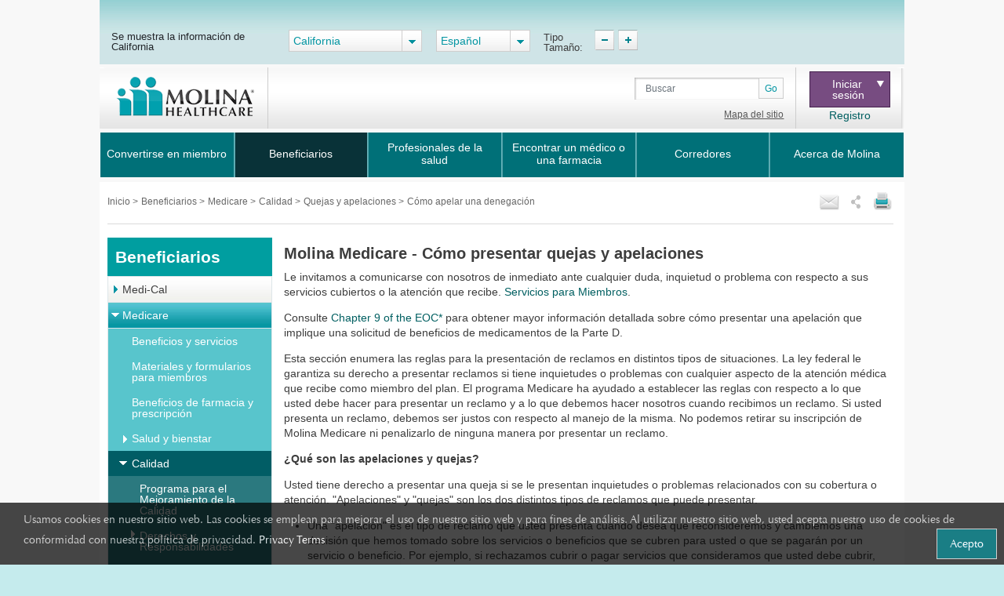

--- FILE ---
content_type: text/html; charset=utf-8
request_url: https://www.molinahealthcare.com/members/ca/es-us/mem/medicare/quality/gna/appeal.aspx
body_size: 28692
content:
<!DOCTYPE html>


<html lang="es">
<head>
    <title>Cómo apelar una denegación | Medicare</title>
    <link rel='shortcut icon' href='/_Content/Images/favicon_ico.png' />
    <link rel='apple-touch-icon' href='/_Content/Images/favicon_ico.png' />
    
    
    

    <meta charset="UTF-8">
    <meta name="viewport" content="width=device-width, initial-scale=1">
    <meta http-equiv="X-UA-Compatible" content="IE=edge,chrome=1" />
    
    <meta name="title" content="C&#243;mo apelar una denegaci&#243;n | Medicare">
    <meta name="description" content="Se puede presentar una apelaci&#243;n cuando no est&#225; de acuerdo con la decisi&#243;n de Molina Healthcare de detener, suspender, reducir o negar un servicio o negar el pago de servicios proporcionados.">
    <meta name="keywords" content="">
    <meta property="og:title" content="C&#243;mo apelar una denegaci&#243;n | Medicare">
    <meta property="og:description" content="Se puede presentar una apelaci&#243;n cuando no est&#225; de acuerdo con la decisi&#243;n de Molina Healthcare de detener, suspender, reducir o negar un servicio o negar el pago de servicios proporcionados.">
    <meta property="og:type" content="article">
    <meta name="og:url" content="https://www.molinahealthcare.com/members/ca/es-US/mem/medicare/quality/gna/appeal">
    <meta name="twitter:title" content="C&#243;mo apelar una denegaci&#243;n | Medicare">
    <meta name="twitter:description" content="Se puede presentar una apelaci&#243;n cuando no est&#225; de acuerdo con la decisi&#243;n de Molina Healthcare de detener, suspender, reducir o negar un servicio o negar el pago de servicios proporcionados.">


    <link rel="stylesheet" href="/_Content/Css/bootstrap.min.css">

    

    <link href="/_Content/Css/ArticleLayoutCSS.css" rel="stylesheet" />

    
    <script type="text/javascript" id="_cls_detector"  
            src="https://cdn.gbqofs.com/molinahealth/molina-public/p/detector-dom.min.js"></script>


    

    <script src="/_Content/Js/PWSLibraryJS.min.js"></script>
    <script src="/_Content/Js/SmokingForm.js"></script>
    <script src="/_Content/Js/main_lead.js"></script>

    

    <script src="/_Content/Js/PWSCarouselBundleJS.min.js"></script>

    

    <script src="/_Content/Js/ArticleLayoutJS.min.js"></script>

   
    
    <script src="/_Content/Js/purify.min.js"></script>

        <!-- The below scripts should be added into the head element -->
        <script type="text/javascript" id="User1st_Loader">
            var _u1stSettings = {/*Add the settings if relevant*/ };
            var isActive = ((/u1stIsActive=1/).test(document.cookie));
            var script = document.createElement("script");
            script.id = "User1st_Loader";
            script.src = "https://fecdn.user1st.info/Loader/head";
            (!isActive) && (script.async = 'true');
            var documentPosition = document.head || document.documentElement;
            documentPosition.insertAdjacentElement("afterbegin", script);
        </script>
    
        <script>
        // Initialize the engage variable
                        var engage = undefined;
                        // Create and inject the

                        var s = document.createElement("script");
                        s.type = "text/javascript";
                        s.async = true;
                        s.src = 'https://d1mj578wat5n4o.cloudfront.net/sitecore-engage-v.1.4.1.min.js';
                        var x = document.querySelector("script");
                        x.parentNode.insertBefore(s, x);
                        // Initialize the Engage SDK
                        s.addEventListener("load", async () =>
                        {
                            var settings = {
                                clientKey: 'mhil6ethg50dixw8j04qc11r8pge8uu0',
                                targetURL: 'https://api-engage-us.sitecorecloud.io',
                                pointOfSale: 'molinahealthcare.com',
                                cookieDomain: window.location.host.replace(/(www\.)?\:([0-9])+/, ''),
                                cookieExpiryDays: 365,
                                forceServerCookieMode: false,
                                includeUTMParameters: true,
                                webPersonalization: true /* boolean or object. See Settings object for all options. Default: false */

                            };
                        engage = await window.Engage.init(settings);
                        // Send a VIEW event
                        // ...
                        // VIEW event object
                        var event = {
                                channel: "WEB",
                                //page: "HOME-PAGE"
                                page: "C&#243;mo apelar una denegaci&#243;n"
                            };

                // Send VIEW event
                engage.pageView(event);

                //console.log("bid:", engage.getBrowserId());
                        });

        $(document).ready(function(){
            $('.cdp-form').on("hide.bs.modal",function(){
                const eventData = {
                        "channel": "WEB",
                        "pointOfSale": Engage.settings.pointOfSale,
                    };
            window.engage.event("ContactUsFormClosed", eventData);
            });

            $('.contact-us-btncdp').on('click', function (event) {
                event.preventDefault();
                var ContactUsUrl = '';
                if ($("[data-sc-field-name='txtContactUsUrl']").length > 0) {
                    ContactUsUrl = $("[data-sc-field-name='txtContactUsUrl']").val();
                }

                if (ContactUsUrl != '') {
                    window.open(ContactUsUrl,'_blank');
                }
            });

        });

        function getCookie(cookieName) {
              let cookie = {};
              document.cookie.split(';').forEach(function(el) {
                let [key,value] = el.split('=');
                cookie[key.trim()] = value;
              })
              return cookie[cookieName];
            }

            function sendInteractionToPersonalize(eventId, state) {
                const eventData = {
                    "channel": "WEB",
                    "pointOfSale": Engage.settings.pointOfSale,
                };

                if (state != undefined && state != '' && state != null) {
                    const extensionData = {
                        "statecode": state
                    }
                    window.engage.event(eventId, eventData, extensionData);
                } else {
                    window.engage.event(eventId, eventData);
                }

            }

         function openCDPForm() {
            $('.cdp-form').modal('toggle');
            $('.cdp-form').removeClass('d-none');
            }



        </script>




<script>(window.BOOMR_mq=window.BOOMR_mq||[]).push(["addVar",{"rua.upush":"false","rua.cpush":"true","rua.upre":"false","rua.cpre":"true","rua.uprl":"false","rua.cprl":"false","rua.cprf":"false","rua.trans":"SJ-b24dd367-fc18-4407-ab92-91ecbafbf342","rua.cook":"false","rua.ims":"false","rua.ufprl":"false","rua.cfprl":"false","rua.isuxp":"false","rua.texp":"norulematch","rua.ceh":"false","rua.ueh":"false","rua.ieh.st":"0"}]);</script>
                              <script>!function(a){var e="https://s.go-mpulse.net/boomerang/",t="addEventListener";if("False"=="True")a.BOOMR_config=a.BOOMR_config||{},a.BOOMR_config.PageParams=a.BOOMR_config.PageParams||{},a.BOOMR_config.PageParams.pci=!0,e="https://s2.go-mpulse.net/boomerang/";if(window.BOOMR_API_key="AXBTP-Q5PKW-VZ6R7-KBPHB-A6DW4",function(){function n(e){a.BOOMR_onload=e&&e.timeStamp||(new Date).getTime()}if(!a.BOOMR||!a.BOOMR.version&&!a.BOOMR.snippetExecuted){a.BOOMR=a.BOOMR||{},a.BOOMR.snippetExecuted=!0;var i,_,o,r=document.createElement("iframe");if(a[t])a[t]("load",n,!1);else if(a.attachEvent)a.attachEvent("onload",n);r.src="javascript:void(0)",r.title="",r.role="presentation",(r.frameElement||r).style.cssText="width:0;height:0;border:0;display:none;",o=document.getElementsByTagName("script")[0],o.parentNode.insertBefore(r,o);try{_=r.contentWindow.document}catch(O){i=document.domain,r.src="javascript:var d=document.open();d.domain='"+i+"';void(0);",_=r.contentWindow.document}_.open()._l=function(){var a=this.createElement("script");if(i)this.domain=i;a.id="boomr-if-as",a.src=e+"AXBTP-Q5PKW-VZ6R7-KBPHB-A6DW4",BOOMR_lstart=(new Date).getTime(),this.body.appendChild(a)},_.write("<bo"+'dy onload="document._l();">'),_.close()}}(),"".length>0)if(a&&"performance"in a&&a.performance&&"function"==typeof a.performance.setResourceTimingBufferSize)a.performance.setResourceTimingBufferSize();!function(){if(BOOMR=a.BOOMR||{},BOOMR.plugins=BOOMR.plugins||{},!BOOMR.plugins.AK){var e="true"=="true"?1:0,t="",n="aokgvqyxibyfq2lmveca-f-0382cf7da-clientnsv4-s.akamaihd.net",i="false"=="true"?2:1,_={"ak.v":"39","ak.cp":"491021","ak.ai":parseInt("317889",10),"ak.ol":"0","ak.cr":9,"ak.ipv":4,"ak.proto":"h2","ak.rid":"24909d14","ak.r":42169,"ak.a2":e,"ak.m":"ksd","ak.n":"essl","ak.bpcip":"3.148.106.0","ak.cport":46476,"ak.gh":"23.52.43.88","ak.quicv":"","ak.tlsv":"tls1.3","ak.0rtt":"","ak.0rtt.ed":"","ak.csrc":"-","ak.acc":"","ak.t":"1768728836","ak.ak":"hOBiQwZUYzCg5VSAfCLimQ==Kew0MKwBNQEG2aTIJM4MWoh3Q75d0/LBgol/LRMNYwDW6GNwtN/jeGpLWi0Rbodw+XcUnd9hyznw5gpehN/al93e7MBWCe9h8AyV++jikHdBxVc4t7dW1GbjwafG4b4F7AWRq72dktolzcatnrfIk590HOyBww/hUMhA8/ETksQkcpR6xwTV9IK6vu3M/8PpOqIXeWkFxQ9sdE9PzEKK2hYopIygJCaUuvONhuRRP7i3/aDqgrVD8W4FCjBlBQpXUbnEojuD59CcqpZYjt7f9v+i7cKpuzfuOicI6x1VDBwZzuXycoxc06DPk8fzpNZax2qB8a+ucb1uytOth4pHmcwfmDu/+CEuLTNZbq79BLLLsZACJ/jESSVMfZ/CKzSdZBKQ0M2/ovYIR9EzWripOonFZOYki0mgrqKRupBNJno=","ak.pv":"405","ak.dpoabenc":"","ak.tf":i};if(""!==t)_["ak.ruds"]=t;var o={i:!1,av:function(e){var t="http.initiator";if(e&&(!e[t]||"spa_hard"===e[t]))_["ak.feo"]=void 0!==a.aFeoApplied?1:0,BOOMR.addVar(_)},rv:function(){var a=["ak.bpcip","ak.cport","ak.cr","ak.csrc","ak.gh","ak.ipv","ak.m","ak.n","ak.ol","ak.proto","ak.quicv","ak.tlsv","ak.0rtt","ak.0rtt.ed","ak.r","ak.acc","ak.t","ak.tf"];BOOMR.removeVar(a)}};BOOMR.plugins.AK={akVars:_,akDNSPreFetchDomain:n,init:function(){if(!o.i){var a=BOOMR.subscribe;a("before_beacon",o.av,null,null),a("onbeacon",o.rv,null,null),o.i=!0}return this},is_complete:function(){return!0}}}}()}(window);</script></head>  



<body>
    <div id="cookieConsentContainer" class="cookieConsentContainer">
    <div class="cookieTitle"></div>
    <div class="cookieDesc">
        Usamos cookies en nuestro sitio web. Las cookies se emplean para mejorar el uso de nuestro sitio web y para fines de an&aacute;lisis. Al utilizar nuestro sitio web, usted acepta nuestro uso de cookies de conformidad con nuestra pol&iacute;tica de privacidad.  <a href="/members/common/en-us/terms_privacy.aspx" target="_blank" rel="noopener noreferrer" >Privacy Terms</a>
        <a href="#" class="cookieButton" onclick="purecookieDismiss();" >Acepto</a>
    </div>
</div>

    <div class="pagelayout">
        <header class="container Head">
            <div class="row">
             
                 


 
            </div>
            <div class="row">
                



<div class="globalToolbox chatbotstyles">
    <div class="pageWrapper clearfix">

        <div class="stateSelector">
            <a class="header-skip" href="#main-content" title="skip to main content">skip to main content</a>
            <label for="dd-country">
Se muestra la informaci&#243;n de California
            </label>
        </div>

        <div class="stateddlSelector">
            <select id="dd-country" data-size="5" onchange="OnMembersStateSelectEvent(this.value);">
                                        <option value="az">Arizona</option>
                                        <option selected value="ca">California</option>
                                        <option value="fl">Florida</option>
                                        <option value="id">Idaho</option>
                                        <option value="il">Illinois</option>
                                        <option value="ia">Iowa</option>
                                        <option value="ky">Kentucky</option>
                                        <option value="ma">Massachusetts</option>
                                        <option value="mi">Michigan</option>
                                        <option value="ms">Mississippi</option>
                                        <option value="ne">Nebraska</option>
                                        <option value="nv">Nevada</option>
                                        <option value="nm">New Mexico</option>
                                        <option value="ny">New York</option>
                                        <option value="oh">Ohio</option>
                                        <option value="sc">South Carolina</option>
                                        <option value="tx">Texas</option>
                                        <option value="ut">Utah</option>
                                        <option value="va">Virginia</option>
                                        <option value="wa">Washington</option>
                                        <option value="wi">Wisconsin</option>
                                        <option value="os">Select a state</option>

            </select>
        </div>



        <div class="languageSelector">
            <label for="dd-language" hidden="">State Language</label>
            <select id="dd-language" class="selectpicker" data-size="5" onchange="OnMembersLanguageSelectEvent(this.value);">
                                            <option value="en-US"> English </option>
                                            <option selected value="es-US"> Espa&#241;ol </option>




            </select>
        </div>

        <div class="typeTool">
            <p> Tipo Tama&#241;o:</p>
            <a href="#" class="decreaseType" title="Disminuci&#243;n de fuente">TypeSize Decrease</a>
            <a href="#" class="increaseType" title="Aumento de fuente">TypeSize Increase</a>

        </div>

        <div class="chatbot">
            <a href="#" aria-label="chatbot" style="">
                <img id="floating-bot-image" src="" alt="">
            </a>
        </div>

    </div>
</div>

<div class="FadeAwayPopup">
    <div class="popctnbg">
        <a class="cancelbtn" title="Close" href="javascript:void(0);">X</a>
        Please wait.
        <strong>California</strong> info is loading.
        <a class="canceltxt" title="Cancel" href="javascript:void(0);">
            Cancel
        </a>

    </div>
    <div class="popbtmbg"></div>
</div>


<input id="selStateCodeHdn" name="selStateCodeHdn" type="hidden" value="ca" />
<input type="hidden" id="selLangCodeHdn" value="es-us" />
<input type="hidden" id="stateChanged" value="true" />
<script>
        //function OnMembersStateSelectEvent(selectedState) {
        //    var currentUrl = window.location.href;
        //    var selStateCodeHdn = document.getElementById("selStateCodeHdn").value;
        //    var selectedLanguage = document.getElementById("dd-language").value;
        //    var regEx = new RegExp("/" + selStateCodeHdn + "/", "ig");
        //    var updatedUrl = currentUrl.replace(regEx, "/" + selectedState + "/");
        //    if (selectedState == "os") {
        //        window.location.href = window.location.protocol + "//" + window.location.hostname + "/" + selectedLanguage + "/pages/home.aspx";
        //    }
        //    else if (selectedState == "pr") {
        //        var protocol = ["https:" === window.location.protocol ? "https://" : "http://"];
        //        var vitalHostName = [$(location).attr('hostname') === "www.molinahealthcare.com" ? "www.molinavital.com" : $(location).attr('hostname') + "/molinavital/"];
        //        var lang = [selectedLanguage === null ? "" : selectedLanguage.split("-")[0]];
        //        lang = [lang === "" || lang === null ? "en" : lang];
        //        window.location.href = protocol + vitalHostName + selectedLanguage.split("-")[0] + "/pages/home.aspx";

        //    }
        //    else if (updatedUrl.indexOf("/" + selectedState + "/") != -1 && updatedUrl.indexOf("/members/common") == -1) {
        //        window.location.href = updatedUrl.split("/" + selectedState + "/")[0] + "/" + selectedState + "/" + selectedLanguage + "/pages/home.aspx";
        //        Console.log("alert");
        //        stateSwitchPopup();
        //    }
        //    else {
        //        window.location.href = window.location.protocol + "//" + window.location.hostname + "/members/" + selectedState + "/" + selectedLanguage + "/pages/home.aspx";
        //        Console.log("test");
        //        stateSwitchPopup();
        //    }
        //    stateSwitchPopup();

        //}

        //function OnMembersLanguageSelectEvent(selectedLanguage) {
        //    var currentUrl = window.location.href;
        //    var selLanguageId = document.getElementById("selLangCodeHdn").value;
        //    var regEx = new RegExp("/" + selLanguageId + "/", "ig");
        //}

        //function stateSwitchPopup() {
        //    alert("fadepopup");
        //    setTimeout(function () {
        //        $(".FadeAwayPopup").fadeOut("slow");
        //    }, 5000);
        //    $('.FadeAwayPopup  .canceltxt').on('click', function () {
        //        window.history.go(-1);
        //    });
        //    $('.FadeAwayPopup  .cancelbtn').on('click', function () {
        //        $('.FadeAwayPopup').fadeOut("slow");
        //    });
        //}
</script>

<div class="container secondary-header rus">
    <div class="row">

                <div class="col-sm-3 col-lg-3 col-md-3" id="logo">
                    <h1>Molinalogo<a id="image" href="/members/ca/es-US/pages/home.aspx"><img src="/members/ca/es-us/-/media/Project/Molina/PublicWebsites/molinaLogo-notag.png?la=es-US&amp;h=54&amp;w=180&amp;hash=2CFA8DACC0EB68F0978C1E436988BE4B" alt="Molina Healthcare" /></a></h1>
                </div>
        <div class="col-sm-4 col-lg-7 col-md-7" id="search">
            
                        <div class="search">
                <div class="input-group">
                    <label for="searchInputText" hidden="">Search</label>

                    <input id="searchInputText" type="text" class="form-control" placeholder="Buscar">
                    <div id="searchsubmit" class="input-group-append"><button class="btn btn-secondary" type="button">Go</button></div>
                    <span class="hide-error-field small" id="searchInputText-error" style="margin-bottom: -12px;"><em>Enter a keyword</em></span>

                </div>

                <a href="/members/common/es-US/sitemap.aspx" class="txtsitemap" target="" >Mapa del sitio</a>
            </div>

        </div>
        <div class="col-sm-2 col-lg-2 col-md-2" id="signin">
            <div class="signin">
                <div class="click-nav">
                    <button type="button" class="clicker" title="Iniciar sesi&#243;n">Iniciar <br />sesión<span></span></button>
                    <ul class="signin-dropdown" role="menu">
                                                        <li><a href="https://member.molinahealthcare.com/Member/Login?language=spanish" target="_blank" class="Medicarepopup">Miembro</a></li>
                            <li><a href="https://provider.molinahealthcare.com/Provider/Login" target="_blank" class="Medicarepopup">Profesional de la Salud</a></li>

                    </ul>

                </div>
                        <a id="registerURL" target="_blank" class="register Medicarepopup" style="" href="https://member.molinahealthcare.com/Member/MemberRegistration?language=spanish">Registro</a>
            </div>
        </div>
    </div>
</div>



   

    
    <div id="chatbot" style="margin: 0px;display: none;">
        <div id="chatbot-header">
            <div id="chatbot-header__inner"></div>
            <img id="chatbot-header-image" src="/_Content/Images/Molina.PNG" alt="Molina Logo" style="margin-bottom: 10px; align-self: center;">
            <div id="chatbot-close" tabindex="0" aria-label="Close" title="Click to close">
                <img id="chatbot-close-image" src="/_Content/Images/close.PNG" alt="Close Icon" style="width: 80%; height: 80%;">
            </div>
        </div>
        <div id="smartchatbot">
            <div id="chatbot-iframe-container"><iframe title="Coronavirus Assessment Tool" id="chatbot-iframe" onload="scroll(0,0);" scrolling="yes" frameborder="0" src=""></iframe></div>
        </div>
    </div>




<script>
    stateLanguageMapping = {
  "az": [
    {
      "text": "English",
      "value": "en-US"
    },
    {
      "text": "Español",
      "value": "es-US"
    }
  ],
  "ca": [
    {
      "text": "English",
      "value": "en-US"
    },
    {
      "text": "Español",
      "value": "es-US"
    },
    {
      "text": "Pусский",
      "value": "ru-US"
    },
    {
      "text": "Tiếng Việt",
      "value": "vi-US"
    },
    {
      "text": "Hmoob",
      "value": "hm-US"
    },
    {
      "text": "中文",
      "value": "zh-US"
    },
    {
      "text": "العربية",
      "value": "ar-US"
    }
  ],
  "fl": [
    {
      "text": "English",
      "value": "en-US"
    },
    {
      "text": "Español",
      "value": "es-US"
    }
  ],
  "id": [
    {
      "text": "English",
      "value": "en-US"
    },
    {
      "text": "Español",
      "value": "es-US"
    }
  ],
  "il": [
    {
      "text": "English",
      "value": "en-US"
    },
    {
      "text": "Español",
      "value": "es-US"
    }
  ],
  "ia": [
    {
      "text": "English",
      "value": "en-US"
    },
    {
      "text": "Español",
      "value": "es-US"
    }
  ],
  "ky": [
    {
      "text": "English",
      "value": "en-US"
    },
    {
      "text": "Español",
      "value": "es-US"
    }
  ],
  "ma": [
    {
      "text": "English",
      "value": "en-US"
    },
    {
      "text": "Español",
      "value": "es-US"
    }
  ],
  "mi": [
    {
      "text": "English",
      "value": "en-US"
    },
    {
      "text": "Español",
      "value": "es-US"
    }
  ],
  "ms": [
    {
      "text": "English",
      "value": "en-US"
    },
    {
      "text": "Español",
      "value": "es-US"
    }
  ],
  "ne": [
    {
      "text": "English",
      "value": "en-US"
    },
    {
      "text": "Español",
      "value": "es-US"
    }
  ],
  "nv": [
    {
      "text": "English",
      "value": "en-US"
    },
    {
      "text": "Español",
      "value": "es-US"
    }
  ],
  "nm": [
    {
      "text": "English",
      "value": "en-US"
    },
    {
      "text": "Español",
      "value": "es-US"
    }
  ],
  "ny": [
    {
      "text": "English",
      "value": "en-US"
    },
    {
      "text": "Español",
      "value": "es-US"
    }
  ],
  "oh": [
    {
      "text": "English",
      "value": "en-US"
    },
    {
      "text": "Español",
      "value": "es-US"
    }
  ],
  "os": [
    {
      "text": "English",
      "value": "en-US"
    },
    {
      "text": "Español",
      "value": "es-US"
    }
  ],
  "sc": [
    {
      "text": "English",
      "value": "en-US"
    },
    {
      "text": "Español",
      "value": "es-US"
    }
  ],
  "tx": [
    {
      "text": "English",
      "value": "en-US"
    },
    {
      "text": "Español",
      "value": "es-US"
    }
  ],
  "ut": [
    {
      "text": "English",
      "value": "en-US"
    },
    {
      "text": "Español",
      "value": "es-US"
    }
  ],
  "va": [
    {
      "text": "English",
      "value": "en-US"
    },
    {
      "text": "Español",
      "value": "es-US"
    }
  ],
  "wa": [
    {
      "text": "English",
      "value": "en-US"
    },
    {
      "text": "Español",
      "value": "es-US"
    }
  ],
  "wi": [
    {
      "text": "English",
      "value": "en-US"
    },
    {
      "text": "Español",
      "value": "es-US"
    }
  ]
};
    showPlanPopUp = false;
    //showPlanPopUp = true;
    stateOrPlanRedirectURl ="/api/Sitecore/PWS/RedirectOtherState";
    stateOrPlanRedirectURl = stateOrPlanRedirectURl.replace("pws.gslb.", "");
    stateUpdateUrl = "/api/Sitecore/PWS/FindADoctorRedirect";

</script>


<div class="modal state-select-modal" id="state-select-modal" data-backdrop="static">
    <div class="modal-dialog modal-dialog-centered">
        <div class="modal-content">
            <div class="modal-body">
                <div class="ssm-close-btn" data-dismiss="modal"></div>
                <h2>Elija un estado de Molina Healthcare</h2>
                <p class="ssm-sub-title">Seleccione uno de los estados donde proporciona servicios Molina Healthcare.</p>
                <div class="ssm-content">
                    <div>
                        <h4 class="ssm-state-dd-ttl">Seleccione su estado</h4>
                        <select class="ssm-state-dd">
                                <option value="az">Arizona</option>
                                <option value="ca">California</option>
                                <option value="fl">Florida</option>
                                <option value="id">Idaho</option>
                                <option value="il">Illinois</option>
                                <option value="ia">Iowa</option>
                                <option value="ky">Kentucky</option>
                                <option value="ma">Massachusetts</option>
                                <option value="mi">Michigan</option>
                                <option value="ms">Mississippi</option>
                                <option value="ne">Nebraska</option>
                                <option value="nv">Nevada</option>
                                <option value="nm">New Mexico</option>
                                <option value="ny">New York</option>
                                <option value="oh">Ohio</option>
                                <option value="os">Select a state</option>
                                <option value="sc">South Carolina</option>
                                <option value="tx">Texas</option>
                                <option value="ut">Utah</option>
                                <option value="va">Virginia</option>
                                <option value="wa">Washington</option>
                                <option value="wi">Wisconsin</option>

                        </select>
                    </div>
                    <div>
                        <h4 class="ssm-lang-dd-ttl">Seleccione su idioma</h4>
                        <div class="ssm-lang-dd-cntr"></div>
                    </div>
                </div>
                <button class="ssm-submit">Enviar</button>
            </div>
        </div>
    </div>
</div>

<input type="hidden" child-items="15">
<input type="hidden" email-template-id="" class="emailitem-hdn">
<div id="main-navigation" class="col-sm-12">
    <div class="container">
        <nav class="navbar navbar-expand-md navbar-dark fixed-top">
           
            <a class="navbar-brand d-block" href="#">

                <img src="/_Content/Images/molinaLogo-notag.png" width="100" height="auto" alt="Molina Logo">
            </a>
           
            <button class="navbar-toggler" type="button" data-toggle="collapse" data-target="#navbarCollapse" aria-controls="navbarCollapse" aria-expanded="false" aria-label="Toggle navigation">
                <span class="icon-bar"></span>
                <span class="icon-bar"></span>
                <span class="icon-bar"></span>
            </button>

            <div class="collapse navbar-collapse" id="navbarCollapse">
                <ul class="mainNav navbar-nav mr-auto">
                    

                    <li class="nav-item dropdown" id="Convertirseenmiembro">

                        <a href="/members/ca/es-us/hp/home" id="Convertirseenmiembro-nav" aria-haspopup="true" aria-expanded="false" class="nav-link dropdown-toggle  " target="" data-toggle="dropdown" data-target="" id="Convertirseenmiembro">Convertirse en miembro</a>
                                                <span class="arrow"></span>
                        <ul class="dropdown-menu" aria-labelledby="Convertirseenmiembro-nav">
                            
                            <li class="dropdown-item"><a href="/members/ca/es-us/hp/medicaid/medicaid.aspx" class=" " target="_self">Medi-Cal</a></li>
                            <li class="dropdown-item"><a href="/members/ca/es-us/hp/medicare/medicare.aspx" class=" " target="_self">Medicare</a></li>
                            <li class="dropdown-item"><a href="https://www.molinamarketplace.com/marketplace/ca/es-us/" class=" " target="">Covered California - Mercado de Molina</a></li>
                        </ul>

                    </li>
                    <li class="nav-item dropdown" id="Beneficiarios">

                        <a href="/members/ca/es-us/mem/home.aspx" id="Beneficiarios-nav" aria-haspopup="true" aria-expanded="false" class="nav-link dropdown-toggle  " target="_self" data-toggle="dropdown" data-target="" id="Beneficiarios">Beneficiarios</a>
                                                <span class="arrow"></span>
                        <ul class="dropdown-menu" aria-labelledby="Beneficiarios-nav">
                            
                            <li class="dropdown-item"><a href="/members/ca/es-us/mem/medicaid/medicaid.aspx" class=" " target="_self">Medi-Cal</a></li>
                            <li class="dropdown-item"><a href="/members/ca/es-us/mem/medicare/medicare.aspx" class=" " target="_self">Medicare</a></li>
                            <li class="dropdown-item"><a href="https://www.molinamarketplace.com/marketplace/ca/es-us/Members.aspx" class=" " target="">Covered California - Mercado de Molina</a></li>
                            <li class="dropdown-item"><a href="https://member.molinahealthcare.com/member/login/spanish" class=" " target="">Portal de My Molina</a></li>
                        </ul>

                    </li>
                    <li class="nav-item dropdown" id="Profesionalesdelasalud">

                        <a href="/members/ca/health-care-professionals/home" id="Profesionalesdelasalud-nav" aria-haspopup="true" aria-expanded="false" class="nav-link dropdown-toggle  " target="" data-toggle="dropdown" data-target="" id="Profesionalesdelasalud">Profesionales de la salud</a>
                                                <span class="arrow"></span>
                        <ul class="dropdown-menu" aria-labelledby="Profesionalesdelasalud-nav">
                            
                            <li class="dropdown-item"><a href="/providers/ca/medicaid/home" class="  " target="">Medi-Cal</a></li>
                            <li class="dropdown-item"><a href="/providers/common/medicare/medicare" class="  " target="">Medicare</a></li>
                            <li class="dropdown-item"><a href="/providers/ca/marketplace/home.aspx" class="  " target="_self">Mercado</a></li>
                            <li class="dropdown-item"><a href="https://www.availity.com/molinahealthcare" class=" Medicarepopup " target="">Availity Essentials Portal de proveedores</a></li>
                        </ul>

                    </li>
                    <li class="nav-item" id="Encontrarunm&#233;dicoounafarmacia">

                        <a href="https://molina.sapphirethreesixtyfive.com//?ci=ca-medicare&amp;locale=es_us" class="nav-link " target="_self" data-toggle="modal" data-target="#state-select-modal-find-doctor">Encontrar un m&#233;dico o una farmacia</a>
                        
                    </li>
                    <li class="nav-item dropdown" id="Corredores">

                                                <a href="/members/common/en-us/brokers/home.aspx" id="Corredores-nav" data-toggle="dropdown" aria-haspopup="true" aria-expanded="false" class="nav-link dropdown-toggle  " target="" item-id="{B7934689-C55A-4348-8650-1878DF8384BE}">Corredores</a>
                        <span class="arrow"></span>
                        <ul class="dropdown-menu" aria-labelledby="Corredores-nav">
                            
                            <li class="dropdown-item"><a href="https://www.molinamarketplace.com/marketplace/brokers/es-us/" class=" " target="">Mercado</a></li>
                            <li class="dropdown-item"><a href="/members/common/en-us/brokers/medicare" class=" " target="">Medicare Brokers</a></li>
                        </ul>

                    </li>
                    <li class="nav-item dropdown" id="AcercadeMolina">

                                                <a href="/members/common/es-us/abtmolina/home.aspx" id="AcercadeMolina-nav" data-toggle="dropdown" aria-haspopup="true" aria-expanded="false" class="nav-link dropdown-toggle  " target="_self" item-id="{7CB9018D-E2DC-4816-A756-45C39A9CA4E2}">Acerca de Molina</a>
                        <span class="arrow"></span>
                        <ul class="dropdown-menu" aria-labelledby="AcercadeMolina-nav">
                            
                            <li class="dropdown-item"><a href="/members/common/es-us/abtmolina/compinfo/compinfo.aspx" class=" " target="_self">Informaci&#243;n de la empresa</a></li>
                            <li class="dropdown-item"><a href="/members/common/es-us/abtmolina/community/community.aspx" class=" " target="_self">Molina en la comunidad</a></li>
<li class="dropdown-item"><a href="/blog/pages/home.aspx?state=California" class=" Medicarepopup" target="">Blog de Molina</a></li>
                            <li class="dropdown-item"><a href="/members/common/es-us/healthy/home" class=" " target="">Mantenerse sano</a></li>
                            <li class="dropdown-item"><a href="/members/common/es-us/Careers.aspx" class=" " target="_self">Carreras profesionales</a></li>
                            <li class="dropdown-item"><a href="javascript:redirectTOContactUSNow();" class=" Medicarepopup" target="">Cont&#225;ctenos</a></li>
                        </ul>

                    </li>



                </ul>

                <input type="hidden" for-loop="4" />
            </div>


        </nav>
    </div>

</div>



<input type="hidden" id="selStateCodeHdnMainNav" value="ca" loading-time="20" />

            </div>
        </header>
        <div class="mainContent" role="main">
            <div class="container">
                <div class="row">
                    





<div class="col-sm-12" id="breadcrumb-share">
    <div>
                <div class="bcrumb-break">
                    <ul>
                                <li><a href="/members/ca/es-us"> Inicio </a> &gt;</li>
                                <li><a href="/members/ca/es-us/mem/home.aspx"> Beneficiarios </a> &gt;</li>
                                <li><a href="/members/ca/es-us/mem/medicare/medicare.aspx"> Medicare </a> &gt;</li>
                                <li><a href="/members/ca/es-us/mem/medicare/quality/quality.aspx"> Calidad </a> &gt;</li>
                                <li><a href="/members/ca/es-us/mem/medicare/quality/gna/gna.aspx"> Quejas y apelaciones </a> &gt;</li>
                                <li> Cómo apelar una denegación </li>


                    </ul>
                </div>

        



<div id='sharing'>
    <ul>
        <li><a class='printthis' href='#' onclick="printSpecial();"> <img src=/members/ca/es-us/-/media/Project/Molina/PublicWebsites/print.png width='28' height='26' alt='print icon' title="Imprimir" /></a></li>
        <li>
            <a class='sharethis' href='#'> <img src=/members/ca/es-us/-/media/Project/Molina/PublicWebsites/share.png width='16' height='26' alt='share icon' title="Compartir" /></a>
            <ul>
                <li><a class='fb-small' type='facebook' href='#' onclick="facebookurl()" title='Facebook'><span></span>Facebook</a></li>
                <li><a class='twitter-small' type='twitter' href='#' onclick="twitterurl()" title='Twitter'><span></span>Twitter</a></li>
                
            </ul>
        <li><a class='emailthis open_share_link_email_popup' data-toggle="modal" data-target="#emailModel" href='#'><img src=/members/ca/es-us/-/media/Project/Molina/PublicWebsites/email.png width='28' height='26' alt='email icon' title="Correo electrónico" /></a></li>
    </ul>
</div>

<script src="/_Content/Js/MHCJs/hcaptcha.js"></script>


    <script>
    function captchaLoader() {
        callhcaptcha('03a24890-555c-42da-adea-e6f8ce1c7e8e')
    }
    </script>
    <div class="modal email-this-page" id="emailModel">
        <div class="modal-dialog">
            <div id="emailBody" class="modal-content">

                <!-- Modal Header -->
                <div class="modal-header">
                    <button type="button" class="close" data-dismiss="modal">close</button>
                    <h4 class="modal-title">Enviar esta p&#225;gina por correo electr&#243;nico:</h4>
                    <p><span class="asterisk">*=campos obligatorios</span></p>
                    <div class="emailHeading">Introduce una direcci&#243;n de correo electr&#243;nico</div>
                </div>

                <!-- Modal body -->
                <div class="modal-body">
                    <form>
                        <input name="__RequestVerificationToken" type="hidden" value="5fi_ULIxUEPEvXNmFY8QpMKEdHA7oHLGT1z9MEjwFfPvJWJopbiFCfH1n-Lk8P1JsVUhTTZhNQN3h8LamgAlxipgQM5a6I8hg20R1ZFHrwg1" />
                        <div class="form-group">
                            <label for="emailinput"><span class="asterisk">*</span>Enviar este art&#237;culo por correo electr&#243;nico a:</label>
                            <div class="form-field">
                                <input type="text" class="form-control" id="emailinput" maxlength="60">
                                <div class="errortxt">
                                    <span class="emailerrormessage">Direcci&#243;n de correo electr&#243;nico no v&#225;lida</span>
                                    <span class="emailnotentered">Proporcione un valor</span>
                                </div>
                            </div>
                        </div>

                        <div class="form-group">
                            <label for="subjectinput"><span class="asterisk">*</span>Asunto</label>
                            <div class="form-field">
                                <input type="text" class="form-control" id="subjectinput" disabled="disabled" value="Esta p&#225;gina ha sido compartida contigo" disabled>
                            </div>
                        </div>

                        <div class="urlcntrn">
                            <div class="urltxt">URL</div>
                            <div class="url"></div>
                        </div>
                        <div class="captcha-wrapper">
                            <script src="https://js.hcaptcha.com/1/api.js?onload=captchaLoader&amp;render=explicit&amp;hl=" async defer></script>
                            <div id="captcha_element" data-sitekey="03a24890-555c-42da-adea-e6f8ce1c7e8e"></div>
                            <div class="h-captcha" id="captcha-container" data-sitekey="03a24890-555c-42da-adea-e6f8ce1c7e8e" data-size="invisible"></div>
                            <span class="captchaerror">Seleccione Captcha.</span>

                        </div>
                        <input type="hidden" id="pagecode" value="{ABA94D38-335A-4BD3-BA82-32E1AF048E0B}">
                        <input type="submit" class="form-control" id="sendEmail" value="Enviar correo electr&#243;nico">

                    </form>
                </div>

            </div>
            <div class="modal-content" id="thankyoupopup">
                <div class="modal-header">
                    <button type="button" class="close" data-dismiss="modal">close</button>
                </div>
                <div class="verticalcenteralign_thankyou">
                    <h2 aria-hidden="true" role="document" aria-label="thankyou">

                        ¡Gracias!
                    </h2>


<h2 aria-hidden="true" role="document" aria-label="messagesent">

                       Su mensaje ha sido enviado.
                    </h2>

                </div>
            </div>
        </div>
    </div>







    </div>
</div>
                </div>
                <div class="row">
                    
                    <div class="nav-side-menu col-md-3">
                        



<div class="mobNav-header d-md-none">

    <button class="navbar-toggler collapsed" type="button" data-toggle="collapse" data-target="#menu-content" aria-controls="#menu-content" aria-expanded="false" aria-label="Toggle navigation">
        <span class="navbar-toggler-icon"></span>
    </button>
</div>


<div class="nav-side-menu-tile">Beneficiarios</div>
<div class="menu-list">

    <ul id="menu-content" class="menu-content collapse out">

                <li data-toggle="collapse" style="display:block" data-target="#medicaid0" class="collapsed submenu-level1 ">

                    <span class="arrow"></span><a href="/members/ca/es-us/mem/medicaid/medicaid.aspx">Medi-Cal</a>
                </li>
                <ul class="sub-menu collapse" id="medicaid0">

                                <li data-toggle="collapse" style="display: block" data-target="#medical0" class="collapsed submenu-level2 ">
                                    <span class="arrow"></span>
                                    <a class=" " href="/members/ca/es-us/mem/medicaid/medical/medical.aspx">Acerca de Medi-Cal</a>
                                </li>
                            <ul class="sub-menu collapse submenudd-level2" id="medical0">

                                        <li data-toggle="collapse" style="display:block" data-target="#coverd0" class="collapsed submenu-level3 "> <span class="arrow"></span><a class=" " href="/members/ca/es-us/mem/medicaid/medical/coverd/coverd.aspx">Qu&#233; est&#225; cubierto</a></li>
                                        <ul class="sub-menu collapse submenudd-level3" id="coverd0">


                                                    <li data-toggle="collapse" data-target="#services0" class="submenudd-level3 " style="display:block"><a class="" href="/members/ca/es-us/mem/medicaid/medical/coverd/services/services.aspx">Servicios</a></li>
                                                    <ul class="sub-menu collapse submenudd-level4" id="services0">

                                                            <li class="submenudd-level4 " style="display:none;"><a href="/members/ca/es-us/mem/medicaid/medical/coverd/services/careservices.aspx">Atención médica de mujeres</a></li>
                                                            <li class="submenudd-level4 " style="display:none;"><a href="/members/ca/es-us/mem/medicaid/medical/coverd/services/nurseadvice.aspx">Línea de asesoría de enfermeras</a></li>
                                                            <li class="submenudd-level4 " style="display:none;"><a href="/members/ca/es-us/mem/medicaid/medical/coverd/services/transport.aspx">Transporte</a></li>
                                                            <li class="submenudd-level4 " style="display:none;"><a href="/members/ca/es-us/mem/medicaid/medical/coverd/services/Kidsandteens.aspx">Medi-Cal para niños y adolescentes</a></li>
                                                            <li class="submenudd-level4 " style="display:none;"><a href="/members/ca/es-us/mem/medicaid/medical/coverd/services/CommHealthWorker.aspx">Programa de trabajadores comunitarios de la salud</a></li>
                                                    </ul>
                                                    <li data-toggle="collapse" data-target="#cm1" class="submenudd-level3 " style="display:block"><a class="" href="/members/ca/es-us/mem/medicaid/medical/coverd/hm/cm.aspx">Administraci&#243;n de la atenci&#243;n m&#233;dica</a></li>
                                                    <ul class="sub-menu collapse submenudd-level4" id="cm1">

                                                            <li class="submenudd-level4 " style="display:none;"><a href="/members/ca/es-us/mem/medicaid/medical/coverd/hm/dm/dm.aspx">Control de enfermedades</a></li>
                                                            <li class="submenudd-level4 " style="display:none;"><a href="/members/ca/es-us/mem/medicaid/medical/coverd/hm/dm/breathease.aspx">Programa para el asma Breathe con Ease<sup>&reg;</sup></a></li>
                                                            <li class="submenudd-level4 " style="display:none;"><a href="/members/ca/es-us/mem/medicaid/medical/coverd/hm/health-education-materials.aspx">Materiales educativos sobre salud</a></li>
                                                            <li class="submenudd-level4 " style="display:none;"><a href="/members/ca/es-us/mem/medicaid/medical/coverd/hm/dm/copd.aspx">Programa convivir con EPOC</a></li>
                                                            <li class="submenudd-level4 " style="display:none;"><a href="/members/ca/es-us/mem/medicaid/medical/coverd/hm/dm/hearthlth.aspx">Heart Healthy Living</a></li>
                                                            <li class="submenudd-level4 " style="display:none;"><a href="/members/ca/es-us/mem/medicaid/medical/coverd/hm/edu/healthyguide.aspx">Pautas para mantenerse sano</a></li>
                                                            <li class="submenudd-level4 " style="display:none;"><a href="/members/ca/es-us/mem/medicaid/medical/coverd/hm/edu/stpsmokin.aspx">Programa para dejar de fumar</a></li>
                                                            <li class="submenudd-level4 " style="display:none;"><a href="/members/ca/es-us/mem/medicaid/medical/coverd/hm/edu/pregprog.aspx">Programa para el embarazo Motherhood Matters-SM</a></li>
                                                            <li class="submenudd-level4 " style="display:none;"><a href="/members/ca/es-us/mem/medicaid/medical/coverd/hm/edu/wghtloss.aspx">Pérdida de peso</a></li>
                                                            <li class="submenudd-level4 " style="display:none;"><a href="/members/ca/es-us/mem/medicaid/medical/coverd/hm/dm/hlthliving.aspx">Programa Healthy Living with Diabetes<sup>&reg;</sup></a></li>
                                                    </ul>
                                                    <li class="" style="display:block">
                                                        <a class=" " href="/members/ca/es-us/mem/medicaid/medical/coverd/mtlhlth.aspx" target="_self">
                                                            Mental Health
                                                        </a>
                                                    </li>
                                                    <li class="" style="display:block">
                                                        <a class=" " href="/members/ca/es-us/mem/medicaid/medical/coverd/Substance-Use.aspx" target="_self">
                                                            Servicios para trastornos por abuso de sustancias
                                                        </a>
                                                    </li>
                                                    <li data-toggle="collapse" data-target="#lts4" class="submenudd-level3 " style="display:block"><a class="" href="/members/ca/es-us/mem/medicaid/medical/coverd/lts/lts.aspx">Servicios y apoyo a largo plazo</a></li>
                                                    <ul class="sub-menu collapse submenudd-level4" id="lts4">

                                                            <li class="submenudd-level4 " style="display:none;"><a href="/members/ca/es-us/mem/medicaid/medical/coverd/lts/cbas.aspx">Servicios comunitarios para adultos</a></li>
                                                            <li class="submenudd-level4 " style="display:none;"><a href="/members/ca/es-us/mem/medicaid/medical/coverd/lts/inhome.aspx">Servicios de apoyo en el hogar</a></li>
                                                            <li class="submenudd-level4 " style="display:none;"><a href="/members/ca/es-us/mem/medicaid/medical/coverd/lts/ltnh.aspx">Atención a largo plazo en residencia para ancianos</a></li>
                                                            <li class="submenudd-level4 " style="display:none;"><a href="/members/ca/es-us/mem/medicaid/medical/coverd/lts/multsen.aspx">Programa Multipropósito de Servicios para Ancianos</a></li>
                                                    </ul>
                                                    <li class="" style="display:block">
                                                        <a class=" " href="/members/ca/es-us/mem/medicaid/medical/coverd/presdrugs.aspx" target="_self">
                                                            Medicamentos de venta con receta
                                                        </a>
                                                    </li>
                                                    <li class="" style="display:block">
                                                        <a class=" " href="/members/ca/es-us/mem/medicaid/medical/coverd/vision.aspx" target="_self">
                                                            Vista
                                                        </a>
                                                    </li>
                                                    <li class="" style="display:block">
                                                        <a class=" " href="/members/ca/es-us/mem/medicaid/medical/coverd/dental.aspx" target="_self">
                                                            Dental
                                                        </a>
                                                    </li>
                                        </ul>
                                        <li class="" style="display:block"><a class=" " href="/members/ca/es-us/mem/medicaid/medical/memguide.aspx">Guía de servicios para miembros</a></li>
                                        <li class="" style="display:block"><a class=" " href="/members/ca/es-us/mem/medicaid/medical/newmem/newmem.aspx">Beneficiarios nuevos</a></li>
                                        <li data-toggle="collapse" style="display:block" data-target="#care3" class="collapsed submenu-level3 "> <span class="arrow"></span><a class=" " href="/members/ca/es-us/mem/medicaid/medical/care/care.aspx">Obtener atenci&#243;n</a></li>
                                        <ul class="sub-menu collapse submenudd-level3" id="care3">


                                                    <li class="" style="display:block">
                                                        <a class=" " href="/members/ca/es-us/mem/medicaid/medical/care/clinics.aspx" target="_self">
                                                            Clínicas médicas de Molina
                                                        </a>
                                                    </li>
                                                    <li class="" style="display:block">
                                                        <a class=" " href="/members/ca/es-us/mem/medicaid/medical/care/providers.aspx" target="_self">
                                                            Proveedores
                                                        </a>
                                                    </li>
                                                    <li class="" style="display:block">
                                                        <a class=" " href="/members/ca/es-us/mem/medicaid/medical/care/pharma.aspx" target="_self">
                                                            Preguntas y respuestas sobre farmacias
                                                        </a>
                                                    </li>
                                                    <li class="" style="display:block">
                                                        <a class=" " href="/members/ca/es-us/mem/medicaid/medical/care/servicearea.aspx" target="_self">
                                                            Dónde estamos en el mapa
                                                        </a>
                                                    </li>
                                        </ul>
                                        <li data-toggle="collapse" style="display:block" data-target="#quality4" class="collapsed submenu-level3 "> <span class="arrow"></span><a class=" " href="/members/ca/es-us/mem/medicaid/medical/quality/quality.aspx">Servicio de calidad</a></li>
                                        <ul class="sub-menu collapse submenudd-level3" id="quality4">


                                                    <li class="" style="display:block">
                                                        <a class=" " href="/members/ca/es-us/mem/medicaid/medical/quality/abtcare.aspx" target="_self">
                                                            Acerca de su atención médica
                                                        </a>
                                                    </li>
                                                    <li class="" style="display:block">
                                                        <a class=" " href="/members/ca/es-us/mem/medicaid/medical/quality/qualimp.aspx" target="_self">
                                                            Programa de Mejoramiento de Calidad
                                                        </a>
                                                    </li>
                                                    <li class="" style="display:block">
                                                        <a class=" " href="/members/ca/es-us/mem/medicaid/medical/quality/hedis.aspx" target="_self">
                                                            HEDIS
                                                        </a>
                                                    </li>
                                                    <li class="" style="display:block">
                                                        <a class=" " href="/members/ca/es-us/mem/medicaid/medical/quality/cahps.aspx" target="_self">
                                                            Resultados de CAHPS
                                                        </a>
                                                    </li>
                                                    <li class="" style="display:block">
                                                        <a class=" " href="/members/ca/es-us/mem/medicaid/medical/quality/safety.aspx" target="_self">
                                                            Programa de seguridad del paciente
                                                        </a>
                                                    </li>
                                                    <li class="" style="display:block">
                                                        <a class=" " href="/members/ca/es-us/mem/medicaid/medical/quality/newtech.aspx" target="_self">
                                                            Nueva tecnología
                                                        </a>
                                                    </li>
                                                    <li class="" style="display:block">
                                                        <a class=" " href="/members/ca/es-us/mem/medicaid/medical/quality/rights.aspx" target="_self">
                                                            Derechos y responsabilidades de los miembros
                                                        </a>
                                                    </li>
                                                    <li data-toggle="collapse" data-target="#cna19" class="submenudd-level3 " style="display:block"><a class="" href="/members/ca/es-us/mem/medicaid/medical/quality/cna/cna.aspx">Quejas y apelaciones</a></li>
                                                    <ul class="sub-menu collapse submenudd-level4" id="cna19">

                                                            <li class="submenudd-level4 " style="display:none;"><a href="/members/ca/es-us/mem/medicaid/medical/quality/cna/compliant.aspx">Cómo presentar una reclamación</a></li>
                                                            <li class="submenudd-level4 " style="display:none;"><a href="/members/ca/es-us/mem/medicaid/medical/quality/cna/appeal.aspx">Cómo presentar una queja</a></li>
                                                    </ul>
                                                    <li class="" style="display:block">
                                                        <a class=" " href="/members/ca/es-us/mem/medicaid/medical/quality/fraud.aspx" target="_self">
                                                            Fraude
                                                        </a>
                                                    </li>
                                        </ul>
                                        <li data-toggle="collapse" style="display:block" data-target="#resources5" class="collapsed submenu-level3 "> <span class="arrow"></span><a class=" " href="/members/ca/es-us/mem/medicaid/medical/resources/resources.aspx">Recursos para miembros</a></li>
                                        <ul class="sub-menu collapse submenudd-level3" id="resources5">


                                                    <li class="" style="display:block">
                                                        <a class=" " href="/members/ca/es-us/mem/medicaid/medical/resources/membost.aspx" target="_self">
                                                            Aproveche al máximo su membresía
                                                        </a>
                                                    </li>
                                                    <li class="" style="display:block">
                                                        <a class=" " href="/members/ca/es-us/mem/medicaid/medical/resources/mymolina.aspx" target="_self">
                                                            Mi Molina
                                                        </a>
                                                    </li>
                                                    <li class="" style="display:block">
                                                        <a class=" " href="/members/ca/es-us/mem/medicaid/medical/resources/notmember.aspx" target="_self">
                                                            ¿No está seguro de ser un miembro?
                                                        </a>
                                                    </li>
                                                    <li class="" style="display:block">
                                                        <a class=" " href="/members/ca/es-us/mem/medicaid/medical/resources/memberid.aspx" target="_self">
                                                            Identificación de miembro
                                                        </a>
                                                    </li>
                                                    <li data-toggle="collapse" data-target="#news25" class="submenudd-level3 " style="display:block"><a class="" href="/members/ca/es-us/mem/medicaid/medical/resources/news/news.aspx">Boletines informativos</a></li>
                                                    <ul class="sub-menu collapse submenudd-level4" id="news25">

                                                    </ul>
                                                    <li class="" style="display:block">
                                                        <a class=" " href="/members/ca/es-us/mem/medicaid/medical/resources/faq.aspx" target="_self">
                                                            Preguntas y respuestas frecuentes
                                                        </a>
                                                    </li>
                                                    <li class="" style="display:block">
                                                        <a class=" " href="/members/ca/es-us/mem/medicaid/medical/resources/timely-access-to-care.aspx" target="_self">
                                                            Acceso oportuno a la atención
                                                        </a>
                                                    </li>
                                        </ul>
                                        <li class="" style="display:block"><a class=" " href="/members/ca/es-us/mem/medicaid/medical/updatecontact.aspx">Actualiza tu info de contacto</a></li>
                                        <li class="" style="display:block"><a class=" " href="/members/ca/es-us/mem/medicaid/medical/contact.aspx">Comuníquese con nosotros</a></li>


                            </ul>
                                <li data-toggle="collapse" style="display: block" data-target="#aboutmem1" class="collapsed submenu-level2 ">
                                    <span class=""></span>
                                    <a class=" " href="/members/ca/es-us/mem/medicaid/medical/resources/aboutmem.aspx">Renovación de Medi-Cal</a>
                                </li>
                            <ul class="sub-menu collapse submenudd-level2" id="aboutmem1">



                            </ul>
                                <li data-toggle="collapse" style="display: block" data-target="#Medi-Cal Confidential Communication Request2" class="collapsed submenu-level2 ">
                                    <span class=""></span>
                                    <a class=" " href="/members/ca/es-us/mem/Medi-Cal-Confidential-Communication-Request.aspx">Solicitud de comunicación confidencial de Medi-Cal</a>
                                </li>
                            <ul class="sub-menu collapse submenudd-level2" id="Medi-Cal Confidential Communication Request2">



                            </ul>
                                <li data-toggle="collapse" style="display: block" data-target="#community-advisory3" class="collapsed submenu-level2 ">
                                    <span class=""></span>
                                    <a class=" " href="/members/ca/es-us/mem/medicaid/medical/resources/community-advisory.aspx">Comité Asesor Comunitario</a>
                                </li>
                            <ul class="sub-menu collapse submenudd-level2" id="community-advisory3">



                            </ul>

                </ul>
                <li data-toggle="collapse" style="display:block" data-target="#medicare1" class="collapsed submenu-level1 ">

                    <span class="arrow"></span><a href="/members/ca/es-us/mem/medicare/medicare.aspx">Medicare</a>
                </li>
                <ul class="sub-menu collapse" id="medicare1">

                            <li class="" style="display:block"><a class="  " href="/members/ca/es-us/mem/medicare/benefits-and-services.aspx">Beneficios y servicios</a></li>
                                <li data-toggle="collapse" style="display: block" data-target="#plan-materials5" class="collapsed submenu-level2 ">
                                    <span class=""></span>
                                    <a class=" " href="/members/ca/es-us/mem/medicare/plan-materials.aspx">Materiales y formularios para miembros</a>
                                </li>
                            <ul class="sub-menu collapse submenudd-level2" id="plan-materials5">



                            </ul>
                                <li data-toggle="collapse" style="display: block" data-target="#drug6" class="collapsed submenu-level2 ">
                                    <span class=""></span>
                                    <a class=" " href="/members/ca/es-us/mem/medicare/drug/drug.aspx">Beneficios de farmacia y prescripción</a>
                                </li>
                            <ul class="sub-menu collapse submenudd-level2" id="drug6">



                            </ul>
                                <li data-toggle="collapse" style="display: block" data-target="#health7" class="collapsed submenu-level2 ">
                                    <span class="arrow"></span>
                                    <a class=" " href="/members/ca/es-us/mem/medicare/health/health.aspx">Salud y bienstar</a>
                                </li>
                            <ul class="sub-menu collapse submenudd-level2" id="health7">

                                        <li class="" style="display:block"><a class=" " href="/members/ca/es-us/mem/medicare/health/pro/pro.aspx">Promoviendo la buena salud</a></li>
                                        <li data-toggle="collapse" style="display:block" data-target="#dm9" class="collapsed submenu-level3 "> <span class=""></span><a class=" " href="/members/ca/es-us/mem/medicare/health/dm/dm.aspx">Control de enfermedades</a></li>
                                        <ul class="sub-menu collapse submenudd-level3" id="dm9">


                                        </ul>
                                        <li class="" style="display:block"><a class=" " href="/members/ca/es-us/mem/medicare/health/emergency.aspx">En una emergencia</a></li>


                            </ul>
                                <li data-toggle="collapse" style="display: block" data-target="#quality8" class="collapsed submenu-level2 ">
                                    <span class="arrow"></span>
                                    <a class=" " href="/members/ca/es-us/mem/medicare/quality/quality.aspx">Calidad</a>
                                </li>
                            <ul class="sub-menu collapse submenudd-level2" id="quality8">

                                        <li class="" style="display:block"><a class=" " href="/members/ca/es-us/mem/medicare/quality/qip.aspx">Programa para el Mejoramiento de la Calidad</a></li>
                                        <li data-toggle="collapse" style="display:block" data-target="#rights12" class="collapsed submenu-level3 "> <span class="arrow"></span><a class=" " href="/members/ca/es-us/mem/medicare/quality/rights/rights.aspx">Derechos y Responsabilidades</a></li>
                                        <ul class="sub-menu collapse submenudd-level3" id="rights12">


                                                    <li class="" style="display:block">
                                                        <a class=" " href="/members/ca/es-us/mem/medicare/quality/rights/advdirectives.aspx" target="_self">
                                                            Instrucciones anticipadas
                                                        </a>
                                                    </li>
                                                    <li class="" style="display:block">
                                                        <a class=" " href="/members/ca/es-us/mem/medicare/quality/rights/directives_contacts.aspx" target="_self">
                                                            Contactos del Departamento de Servicios a los Miembros de Molina Medicare
                                                        </a>
                                                    </li>
                                        </ul>
                                        <li class="" style="display:block"><a class=" " href="/members/ca/es-us/mem/medicare/quality/fraud.aspx">Fraud</a></li>
                                        <li data-toggle="collapse" style="display:block" data-target="#gna14" class="collapsed submenu-level3 "> <span class="arrow"></span><a class=" " href="/members/ca/es-us/mem/medicare/quality/gna/gna.aspx">Quejas y apelaciones</a></li>
                                        <ul class="sub-menu collapse submenudd-level3" id="gna14">


                                                    <li class="" style="display:block">
                                                        <a class=" " href="/members/ca/es-us/mem/medicare/quality/gna/filegrvnc.aspx" target="_self">
                                                            Cómo presentar un reclamo
                                                        </a>
                                                    </li>
                                                    <li class="active" style="display:block">
                                                        <a class=" " href="/members/ca/es-us/mem/medicare/quality/gna/appeal.aspx" target="_self">
                                                            Cómo apelar una denegación
                                                        </a>
                                                    </li>
                                        </ul>
                                        <li class="" style="display:block"><a class=" " href="/members/ca/es-us/mem/medicare/quality/safety.aspx">Seguridad del paciente</a></li>


                            </ul>
                            <li class="" style="display:block"><a class="  " href="/members/ca/es-us/mem/medicare/contactus/contactus.aspx">Contáctenos</a></li>
                            <li class="" style="display:block"><a class="  " href="/members/ca/es-us/mem/medicare/Healthy-Actions-Rewards-Program.aspx">Programa de Healthy Actions Rewards</a></li>

                </ul>
                <li data-toggle="collapse" style="display:none" data-target="#Medicare Wavier" class="collapsed  ">

                    <a href="/members/ca/es-us/mem/Medicare-Wavier.aspx">Renuncias de Medicare</a>
                </li>
                <li data-toggle="collapse" style="display:block" data-target="#marketplace3" class="collapsed submenu-level1 ">

                    <span class=""></span><a href="https://www.molinamarketplace.com/marketplace/ca/es-us/Members.aspx">Covered California - Mercado de Molina</a>
                </li>
                <ul class="sub-menu collapse" id="marketplace3">

                                <li data-toggle="collapse" style="display: none" data-target="#coverd11" class="collapsed submenu-level2 ">
                                    <span class="arrow"></span>
                                    <a class=" " href="https://www.molinamarketplace.com/marketplace/ca/es-us/Individual-and-Families/Services.aspx">Qué está cubierto</a>
                                </li>
                            <ul class="sub-menu collapse submenudd-level2" id="coverd11">

                                        <li class="" style="display:block"><a class=" " href="https://www.molinamarketplace.com/marketplace/ca/es-us/">Resumen de beneficios</a></li>
                                        <li class="" style="display:block"><a class=" " href="https://www.molinamarketplace.com/marketplace/ca/es-us/Individual-and-Families/Services/nurse-advice-line.aspx">Línea de asesoramiento de enfermeras</a></li>
                                        <li class="" style="display:block"><a class=" " href="https://www.molinamarketplace.com/marketplace/ca/es-us/Individual-and-Families/Services/virtual-care.aspx">Atención médica virtual</a></li>
                                        <li class="" style="display:block"><a class=" " href="https://www.molinamarketplace.com/marketplace/ca/es-us/Individual-and-Families/Services/health-education-programs.aspx">Programas educativos sobre la salud</a></li>
                                        <li class="" style="display:block"><a class=" " href="https://www.molinamarketplace.com/marketplace/ca/es-us/Individual-and-Families/Services/case-management.aspx">Administración de casos</a></li>
                                        <li class="" style="display:block"><a class=" " href="https://www.molinamarketplace.com/marketplace/ca/es-us/Individual-and-Families/Services/guidelines-to-keep-you-healthy.aspx">Pautas para mantenerse sano</a></li>
                                        <li class="" style="display:block"><a class=" " href="https://www.molinamarketplace.com/marketplace/ca/es-us/Individual-and-Families/Services/prescription-drugs.aspx">Medicamentos de venta con receta</a></li>
                                        <li class="" style="display:block"><a class=" " href="https://www.molinamarketplace.com/marketplace/ca/es-us/Individual-and-Families/Services/dental.aspx">Servicios dentales pediátricos</a></li>
                                        <li class="" style="display:block"><a class=" " href="https://www.molinamarketplace.com/marketplace/ca/es-us/Individual-and-Families/Services/vision.aspx">Servicios pediátricos de la vista</a></li>


                            </ul>
                            <li class="" style="display:none"><a class="  " href="https://www.molinamarketplace.com/marketplace/ca/es-us/Members/Payment.aspx">Formas de pago</a></li>
                                <li data-toggle="collapse" style="display: none" data-target="#quality13" class="collapsed submenu-level2 ">
                                    <span class="arrow"></span>
                                    <a class=" " href="https://www.molinamarketplace.com/marketplace/ca/es-us/Members/Quality-Service.aspx">Servicio de calidad</a>
                                </li>
                            <ul class="sub-menu collapse submenudd-level2" id="quality13">

                                        <li class="" style="display:block"><a class=" " href="https://www.molinamarketplace.com/marketplace/ca/es-us/Members/Quality-Service/qualimp.aspx">Programa de mejoramiento de la calidad</a></li>
                                        <li class="" style="display:block"><a class=" " href="https://www.molinamarketplace.com/marketplace/ca/es-us/Members/Quality-Service/safety.aspx">Programa de seguridad del paciente</a></li>
                                        <li class="" style="display:block"><a class=" " href="https://www.molinamarketplace.com/marketplace/ca/es-us/Members/Quality-Service/hedis.aspx">HEDIS</a></li>
                                        <li class="" style="display:block"><a class=" " href="https://www.molinamarketplace.com/marketplace/ca/es-us/Members/Quality-Service/cahps.aspx">CAHPS</a></li>
                                        <li class="" style="display:block"><a class=" " href="https://www.molinamarketplace.com/marketplace/ca/es-us/Members/Quality-Service/rights.aspx">Derechos y responsabilidades de los miembros</a></li>
                                        <li class="" style="display:block"><a class=" " href="https://www.molinamarketplace.com/marketplace/ca/es-us/Members/Quality-Service/newtech.aspx">Nueva tecnología</a></li>
                                        <li class="" style="display:block"><a class=" " href="https://www.molinamarketplace.com/marketplace/ca/es-us/Members/Quality-Service/fraud.aspx">Fraude</a></li>
                                        <li class="" style="display:block"><a class=" " href="https://www.molinamarketplace.com/marketplace/ca/es-us/Members/Members-Resources/gna.aspx">Reclamos y apelaciones</a></li>


                            </ul>
                                <li data-toggle="collapse" style="display: none" data-target="#resources14" class="collapsed submenu-level2 ">
                                    <span class="arrow"></span>
                                    <a class=" " href="https://www.molinamarketplace.com/marketplace/ca/es-us/Members/Members-Resources.aspx">Recursos para miembros</a>
                                </li>
                            <ul class="sub-menu collapse submenudd-level2" id="resources14">

                                        <li class="" style="display:block"><a class=" " href="https://www.molinamarketplace.com/marketplace/ca/es-us/Members/Members-Resources/mymolina.aspx">Mi Molina</a></li>
                                        <li class="" style="display:block"><a class=" " href="https://www.molinamarketplace.com/marketplace/ca/es-us/Members/Members-Resources/newsletters.aspx">Boletines informativos</a></li>
                                        <li class="" style="display:block"><a class=" " href="https://www.molinamarketplace.com/marketplace/ca/es-us/FAQ.aspx">Preguntas frecuentes</a></li>
                                        <li class="" style="display:block"><a class=" " href="https://www.molinamarketplace.com/marketplace/ca/es-us/Members/Members-Resources/timely-access-to-care.aspx">Acceso oportuno a la atención</a></li>
                                        <li class="" style="display:none"><a class=" " href="https://www.molinamarketplace.com/marketplace/ca/es-us/">Inscripción especial</a></li>
                                        <li class="" style="display:none"><a class=" " href="https://www.molinamarketplace.com/marketplace/ca/es-us/Members/Members-Resources/newsletters.aspx">Boletines informativos de administración de la salud</a></li>


                            </ul>
                                <li data-toggle="collapse" style="display: none" data-target="#contact-us15" class="collapsed submenu-level2 ">
                                    <span class="arrow"></span>
                                    <a class=" " href="https://www.molinamarketplace.com/marketplace/ca/es-US/about/contact-us">Contacto</a>
                                </li>
                            <ul class="sub-menu collapse submenudd-level2" id="contact-us15">

                                        <li class="" style="display:block"><a class=" " href="https://www.molinamarketplace.com/marketplace/ca/es-us/">Área de servicio</a></li>


                            </ul>

                </ul>
                <li data-toggle="collapse" style="display:none" data-target="#My Molina Portal" class="collapsed  ">

                    <a href="https://member.molinahealthcare.com/member/login/spanish">Portal de My Molina</a>
                </li>

    </ul>


    <input type="hidden" left-nav-loadtime="15">

</div>





<script>
    $(".nav-side-menu li").hover(
        function () { $(this).addClass("hover"); },
        function () { $(this).removeClass("hover"); }
    );
</script>

                    </div>
                    <div id="main-content" class="col-md-9 col-xs-12 StaticPageLayout HpPageLayout">
                        
<div class="MainContentRight-pageTitle">
    <h2>  Molina Medicare - Cómo presentar quejas y apelaciones</h2>
</div>
<div class="ImageWithText Artical_contentPrivacyPractices">
    <div class="row">
        <div class="col-md-12 col-xs-12 ImageWithText-content">
            <p>Le invitamos a comunicarse con nosotros de inmediato ante cualquier duda, inquietud o problema con respecto a sus servicios cubiertos o la atenci&oacute;n que recibe. <span><a title="Member Services" href="/members/ca/es-us/mem/medicare/contactus/contactus.aspx">Servicios para Miembros</a></span>.</p>
<p>Consulte <span><a title="Evidence of Coverage" href="/members/ca/es-us/mem/medicare/plan-materials" target="_blank">Chapter 9 of the EOC*</a></span> para obtener mayor informaci&oacute;n detallada sobre c&oacute;mo presentar una apelaci&oacute;n que implique una solicitud de beneficios de medicamentos de la Parte D.</p>
<p>Esta secci&oacute;n enumera las reglas para la presentaci&oacute;n de reclamos en distintos tipos de situaciones. La ley federal le garantiza su derecho a presentar reclamos si tiene inquietudes o problemas con cualquier aspecto de la atenci&oacute;n m&eacute;dica que recibe como miembro del plan. El programa Medicare ha ayudado a establecer las reglas con respecto a lo que usted debe hacer para presentar un reclamo y a lo que debemos hacer nosotros cuando recibimos un reclamo. Si usted presenta un reclamo, debemos ser justos con respecto al manejo de la misma. No podemos retirar su inscripci&oacute;n de Molina Medicare ni penalizarlo de ninguna manera por presentar un reclamo.</p>
<p><strong>&iquest;Qu&eacute; son las apelaciones y quejas?</strong></p>
<p>Usted tiene derecho a presentar una queja si se le presentan inquietudes o problemas relacionados con su cobertura o atenci&oacute;n. "Apelaciones" y "quejas" son los dos distintos tipos de reclamos que puede presentar.</p>
<ul>
    <li>Una "apelaci&oacute;n" es el tipo de reclamo que usted presenta cuando desea que reconsideremos y cambiemos una decisi&oacute;n que hemos tomado sobre los servicios o beneficios que se cubren para usted o que se pagar&aacute;n por un servicio o beneficio. Por ejemplo, si rechazamos cubrir o pagar servicios que consideramos que usted debe cubrir, puede presentar una apelaci&oacute;n. Si Molina Healthcare o cualquiera de nuestros proveedores de planes rechaza proporcionarle un servicio que usted cree que deber&iacute;a ser cubierto, puede presentar una apelaci&oacute;n. Si Molina Healthcare o cualquiera de nuestros proveedores de planes reduce o restringe los servicios o beneficios que ha estado recibiendo, puede presentar una apelaci&oacute;n. Si considera que estamos poniendo fin a su cobertura de un servicio o beneficio antes de tiempo, puede presentar una apelaci&oacute;n. </li>
    <li>Una "queja" es el tipo de reclamo que debe presentar en caso ocurra otro tipo de problema con Molina Medicare o cualquiera de nuestros proveedores de planes. Por ejemplo, usted presentar&iacute;a una queja si tuviera un problema con asuntos como calidad de su atenci&oacute;n, tiempos de espera para las citas o en salas de espera, el tipo de comportamiento de los m&eacute;dicos o dem&aacute;s, pudi&eacute;ndose comunicar con alguien por tel&eacute;fono u obtener la informaci&oacute;n que usted necesita, o la higiene o el estado de consultorios. </li>
</ul>
<p>Para obtener informaci&oacute;n sobre el proceso o el estado, o sobre el n&uacute;mero de quejas, apelaciones y excepciones presentadas con Molina Medicare,
<span><a title="Member Services" href="/members/ca/es-us/mem/medicare/contactus/contactus.aspx">Servicios para Miembros</a></span>.</p>
<p><span><a href="##"">return to top</a></span></p>
<div class="pageContent">
<ul class="accordion">
    <li><a class="acc-grey" href="/members/ca/es-US/mem/medicare/quality/gna/Pages/appeal.aspx#howtomakecomplaint">Esta secci&oacute;n explica c&oacute;mo realizar reclamos en diferentes situaciones.</a>
    <div><span>
    <p>El resto de esta secci&oacute;n cuenta con secciones separadas que le indican c&oacute;mo presentar un reclamo en cada una de las siguientes situaciones:</p>
    <p>1. Reclamos sobre lo que ser&aacute; cubierto para usted o lo que ser&aacute; pagado. Si Molina Medicare o su m&eacute;dico y cualquier otro proveedor de planes ha rechazado proporcionarle un servicio que usted considera que est&aacute; cubierto, puede presentar un reclamo denominado una apelaci&oacute;n. Si hemos rechazado pagar un servicio que usted considera que est&aacute; cubierto para usted, puede presentar una apelaci&oacute;n. Si ha estado recibiendo un servicio cubierto, y considera que el servicio se est&aacute; reduciendo o finalizando antes de tiempo, puede presentar una apelaci&oacute;n. Al presentar una apelaci&oacute;n, nos est&aacute; solicitando reconsiderar y cambiar una decisi&oacute;n que hemos tomado sobre los servicios que se cubrir&aacute;n para usted (lo cual incluye si se pagar&aacute; su atenci&oacute;n o cu&aacute;nto se pagar&aacute;). </p>
    <p>2. Reclamos sobre los beneficios de medicamentos con receta de la Parte D que ser&aacute;n cubiertas o pagadas. Si Molina Medicare rechaz&oacute; proporcionarle un beneficio de medicamentos recetados de la Parte D que usted considera que est&aacute; cubierto, puede presentar una apelaci&oacute;n. Si hemos rechazado pagar por un medicamento recetado con receta de la Parte D que usted ya ha recibido y considera que est&aacute; cubierta, puede presentar una apelaci&oacute;n. Si ha estado recibiendo un medicamento recetado de la Parte D, y considera que su cobertura se est&aacute; reduciendo o finalizando antes de tiempo, puede presentar una apelaci&oacute;n. Al presentar una apelaci&oacute;n, usted est&aacute; solicit&aacute;ndonos reconsiderar y cambiar una decisi&oacute;n que hemos tomado sobre qu&eacute; medicamento recetado de la Parte D ser&aacute; cubierta (lo cual incluye si se pagar&aacute; un medicamento recetado de la Parte D que ya ha recibido, o cu&aacute;nto se pagar&aacute;). Las reglas que se aplican a las apelaciones de cobertura de medicamentos son diferentes a las reglas que se aplican a sus beneficios de salud. Aseg&uacute;rese de leer <span><a title="Evidence of Coverage" href="/members/ca/es-us/mem/medicare/plan-materials" target="_blank">Chapter 9 of the EOC*</a></span> para que pueda entender claramente la diferencia.</p>
    <p>3. Reclamos si considera que est&aacute; siendo dado de alta del hospital muy pronto. Existe un tipo especial de apelaci&oacute;n que solo se aplica a las altas hospitalarias. Si considera que nuestra cobertura de su hospitalizaci&oacute;n est&aacute; finalizando antes de tiempo, puede apelar directa e inmediatamente a la Organizaci&oacute;n para el Mejoramiento de la Calidad de su estado. La QIO de su estado es un grupo de profesionales de la salud que son remunerados por tratar este tipo de apelaci&oacute;n de los pacientes de Medicare. Si usted presenta este tipo de apelaci&oacute;n, su hospitalizaci&oacute;n puede estar cubierta durante el periodo de tiempo que la QIO emplea para tomar su determinaci&oacute;n. Usted debe actuar muy r&aacute;pido para presentar este tipo de apelaci&oacute;n, y se decidir&aacute; r&aacute;pidamente.</p>
    <p>4. Reclamos si considera que su cobertura en un Establecimiento de Enfermer&iacute;a Especializada (SNF), Atenci&oacute;n de Salud en el Hogar (HHA) o Servicios de Rehabilitaci&oacute;n para Pacientes Ambulatorios (CORF) est&aacute; finalizando antes de tiempo. Existe otro tipo especial de apelaci&oacute;n que solo se aplica cuando la cobertura finalice para los servicios de SNF, HHA o CORF. Si considera que su cobertura est&aacute; finalizando antes de tiempo, puede apelar directa e inmediatamente a Health Services Advisory Group, que es la Organizaci&oacute;n para el Mejoramiento de la Calidad en su estado. Si usted presenta este tipo de apelaci&oacute;n, su hospitalizaci&oacute;n puede estar cubierta durante el periodo de tiempo que la QIO emplea para tomar su determinaci&oacute;n. Usted debe actuar muy r&aacute;pido para presentar este tipo de apelaci&oacute;n, y se decidir&aacute; r&aacute;pidamente.</p>
    <p>5. Reclamos sobre cualquier otro tipo de inconvenientes que tenga con Molina Medicare o con cualquiera de nuestros proveedores de planes. Si usted desea presentar un reclamo sobre cualquier tipo de problema diferente a los mencionados anteriormente, el tipo de reclamo que deber&iacute;a presentar es una queja. Por ejemplo, usted deber&iacute;a presentar una queja para reclamar sobre inconvenientes con la calidad o puntualidad de su atenci&oacute;n, tiempos de espera para las citas o en salas de espera, el comportamiento de sus m&eacute;dicos o dem&aacute;s, pudi&eacute;ndose comunicar con alguien por tel&eacute;fono u obtener la informaci&oacute;n que usted necesite, o la higiene o el estado de consultorios. Por lo general, usted deber&iacute;a presentar la queja con Molina Medicare. Pero para varios inconvenientes relacionados con la calidad de la atenci&oacute;n que obtiene de los proveedores de planes, puede tambi&eacute;n reclamar a la QIO en su estado.</p>
    <p><span><a href="##"">return to top</a></span></p>
    </span></div>
    </li>
    <li><a class="acc-grey" href="/members/ca/es-US/mem/medicare/quality/gna/Pages/appeal.aspx#part1">Parte 1. Reclamos (apelaciones) a Molina Medicare para cambiar la decisi&oacute;n acerca de qu&eacute; servicios cubriremos o qu&eacute; ser&aacute; pagado por</a>
    <div><span>
    <p>Esta parte explica lo que puede hacer si tiene inconvenientes para obtener la atenci&oacute;n m&eacute;dica que considera que deber&iacute;amos proporcionarle. Utilizamos la palabra "proporcionar" en forma general para incluir asuntos como la autorizaci&oacute;n de la atenci&oacute;n, el pago de la atenci&oacute;n, el encargo a alguien para proporcionar la atenci&oacute;n, o el hecho de continuar proporcion&aacute;ndole un tratamiento m&eacute;dico que ha estado recibiendo. Los inconvenientes para obtener la atenci&oacute;n m&eacute;dica que considera que debemos proporcionar incluyen las siguientes situaciones:</p>
    </span>
    <ul class="accordapplynot">
        <li>Si no est&aacute; recibiendo la atenci&oacute;n que necesita, y considera que esta atenci&oacute;n est&aacute; cubierta por Molina Medicare.</li>
        <li>Si no autorizamos el tratamiento m&eacute;dico que su m&eacute;dico u otro proveedor m&eacute;dico desea brindarle y cree que este tratamiento est&aacute; cubierto por Molina Medicare. </li>
        <li>Si le comunican que un tratamiento o servicio que ha estado recibiendo se reducir&aacute; o detendr&aacute;, y usted siente que esto podr&iacute;a perjudicar su salud.</li>
        <li>Si ha recibido atenci&oacute;n que considera que era cubierta por Molina Medicare mientras usted era un miembro, pero hemos rechazado pagar esta atenci&oacute;n. </li>
    </ul>
    <span>
    <p> </p>
    <p><strong>Seis posibles pasos para solicitar una atenci&oacute;n o pago de Molina Medicare:</strong></p>
    <p>Si est&aacute; teniendo inconvenientes para obtener la atenci&oacute;n o pago de la atenci&oacute;n, existen seis posibles pasos a seguir para solicitar la atenci&oacute;n o pago que desea de nosotros. En cada paso, se considera su solicitud y se toma una decisi&oacute;n. Si no est&aacute; conforme con la decisi&oacute;n, puede tomar otro paso si desea seguir solicitando la atenci&oacute;n o el pago.</p>
    </span>
    <ul class="accordapplynot">
        <li>En los pasos 1 y 2, puede hacer su solicitud directamente con nosotros. Lo revisamos y damos nuestra decisi&oacute;n.</li>
        <li>De los pasos 3 al 6, la gente de las organizaciones que no est&aacute;n conectadas con nosotros toma las decisiones sobre su solicitud. Para mantener la revisi&oacute;n independiente e imparcial, aquellos que revisan la solicitud y toman la decisi&oacute;n de los pasos 3 al 6 forman parte del (o en cierta forma est&aacute;n conectados al) programa Medicare o al sistema de tribunales federales. </li>
    </ul>
    <span>
    <p>Los seis posibles pasos se sintetizan a continuaci&oacute;n (est&aacute;n cubiertos en m&aacute;s detalles en <span><a title="Evidence of Coverage" href="/members/ca/es-us/mem/medicare/plan-materials" target="_blank">Chapter 9 of the EOC*</a></span> ).</p>
    <p><strong>Paso 1: La decisi&oacute;n inicial por Molina Medicare</strong></p>
    <p>El punto de partida es cuando tomamos una "decisi&oacute;n inicial" (tambi&eacute;n denominada "determinaci&oacute;n de organizaci&oacute;n") sobre su atenci&oacute;n m&eacute;dica o sobre el pago de la atenci&oacute;n que ya ha recibido. Al tomar una "decisi&oacute;n inicial," ofrecemos nuestra interpretaci&oacute;n sobre c&oacute;mo se aplican los beneficios y servicios cubiertos para los miembros de Molina Medicare a su situaci&oacute;n espec&iacute;fica. De acuerdo a lo explicado en <span><a title="Evidence of Coverage" href="/members/ca/es-us/mem/medicare/plan-materials" target="_blank">Chapter 9 of the EOC*</a></span>, usted puede solicitar una "decisi&oacute;n inicial r&aacute;pida" si tiene una solicitud de atenci&oacute;n m&eacute;dica que necesita una decisi&oacute;n m&aacute;s r&aacute;pida que el margen de tiempo est&aacute;ndar. </p>
    <p><strong>Paso 2: Apelaci&oacute;n a Molina Medicare</strong></p>
    <p>Usted puede solicitarnos revisar nuestra determinaci&oacute;n inicial, incluso si solo parte de nuestra decisi&oacute;n no es lo que solicit&oacute;. Cuando recibimos su solicitud para revisar la determinaci&oacute;n inicial, proporcionamos la solicitud a gente en nuestra organizaci&oacute;n que no est&eacute; involucrada en la toma de la determinaci&oacute;n inicial. Esto ayuda a garantizar que su solicitud ser&aacute; analizada desde una perspectiva nueva.</p>
    <p><strong>Paso 3: Revisi&oacute;n de su solicitud por una Organizaci&oacute;n de Revisi&oacute;n Independiente</strong></p>
    <p>Si rechazamos parte o toda su solicitud en el Paso 2, requerimos enviar su solicitud a una organizaci&oacute;n de revisi&oacute;n independiente que tenga contrato con el gobierno federal y no forme parte de Molina Medicare. Esta organizaci&oacute;n revisar&aacute; su solicitud y tomar&aacute; una decisi&oacute;n sobre si debemos proporcionarle la atenci&oacute;n o pagar lo que desea.</p>
    <p><strong>Paso 4: Revisi&oacute;n por un Juez Administrativo</strong></p>
    <p>Si no est&aacute; conforme con la decisi&oacute;n tomada por la organizaci&oacute;n de revisi&oacute;n independiente que revisa su caso en el Paso 3, usted puede solicitar a un Juez Administrativo que considere su caso y tome una decisi&oacute;n. El Juez Administrativo trabaja para el gobierno federal. El valor del d&oacute;lar de su beneficio disputado debe ser m&iacute;nimo $200 a considerarse en el Paso 4.</p>
    <p><strong>Paso 5: Revisi&oacute;n por el Consejo de Apelaciones de Medicare </strong></p>
    <p>Si usted o nosotros no estamos conformes con la decisi&oacute;n tomada en el Paso 4, cualquiera de nosotros puede solicitar a un Consejo de Apelaciones de Medicare que revise su caso. Este Consejo forma parte del departamento federal que tiene el programa Medicare.</p>
    <p><strong>Paso 6: Tribunal Federal</strong></p>
    <p>Si usted o nosotros no estamos conformes con la decisi&oacute;n tomada por el Consejo de Apelaciones de Medicare en el Paso 5, cualquiera de nosotros puede llevar su caso a un Tribunal Federal. El valor del d&oacute;lar de su atenci&oacute;n m&eacute;dica disputada debe ser m&iacute;nimo <span style="font-size: 14px;">$2,000</span> para pasar a un Tribunal Federal.</p>
    <p>Para obtener una explicaci&oacute;n m&aacute;s detallada sobre los seis pasos resumidos anteriormente, ver <span><a title="Evidence of Coverage" href="/members/ca/es-us/mem/medicare/plan-materials" target="_blank">Chapter 9 of the EOC*</a></span>.</p>
    <p><span><a href="##"">return to top</a></span></p>
    </span></div>
    </li>
    <li><a class="acc-grey" href="/members/ca/es-US/mem/medicare/quality/gna/Pages/appeal.aspx#part2">Parte 2. Reclamos (apelaciones) a Molina Medicare para cambiar la decisi&oacute;n sobre qu&eacute; medicamentos de la Parte D ser&aacute;n cubiertos o pagados por</a>
    <div><span>
    <p>Esta parte de <span><a title="Evidence of Coverage" href="/members/ca/es-us/mem/medicare/plan-materials" target="_blank">Chapter 9 of the EOC*</a></span> explica lo que puede hacer si tiene inconvenientes para obtener los medicamentos recetados que considera que debemos proporcionarle. Utilizamos la palabra "proporcionar" en forma general para incluir cuestiones como la autorizaci&oacute;n de medicamentos recetados, el pago de los medicamentos recetados, o el hecho de continuar proporcionando un medicamento recetado de la Parte D que ha estado recibiendo. Los inconvenientes para obtener los medicamentos recetados de la Parte D que considere que deber&iacute;amos proporcionarle incluye las siguientes situaciones:</p>
    <p> </p>
    </span>
    <ul class="accordapplynot">
        <li>Si no puede obtener medicamentos recetados que considere que pueden ser cubiertas por Molina Medicare.</li>
        <li>Si ha recibido medicamentos recetados de la Parte D que considere que pueden ser cubiertas por Molina Medicare mientras era un miembro, pero hemos rechazado pagar los medicamentos.</li>
        <li>Si no proporcionamos o pagamos los medicamentos recetados de la Parte D que su m&eacute;dico le haya prescrito porque no est&aacute;n en nuestro formulario.</li>
        <li>Si no est&aacute; de acuerdo con el monto que le solicitamos pagar por los medicamentos recetados de la Parte D que su m&eacute;dico le haya prescrito.</li>
        <li>Si se le est&aacute; comunicando que la cobertura de medicamentos recetados de la Parte D que ha estado obteniendo ser&aacute; reducida o detenida.</li>
        <li>Si existe un requerimiento de tratar con otro medicamento antes que paguemos el que su m&eacute;dico prescribi&oacute;, o si existe un l&iacute;mite en la cantidad (o dosis) del medicamento o si no est&aacute; de acuerdo con el requerimiento o l&iacute;mite de dosis.</li>
    </ul>
    <span>
    <p> </p>
    <p><strong>Seis posibles pasos para solicitar beneficio o pago de la Parte D de Molina Medicare</strong></p>
    <p>Si est&aacute; teniendo inconvenientes para obtener un beneficio o pago de medicamentos recetados de la Parte D que ya ha recibido, existen seis posibles pasos que puede tomar para solicitar el beneficio o el pago que desea de nosotros. En cada paso, se considera su solicitud y se toma una decisi&oacute;n. Si no est&aacute; conforme con la decisi&oacute;n, puede tomar otro paso si desea seguir solicitando el beneficio o el pago.</p>
    <p> </p>
    </span>
    <ul class="accordapplynot">
        <li>En los pasos 1 y 2, puede hacer su solicitud directamente con nosotros. Lo revisamos y damos nuestra decisi&oacute;n.</li>
        <li>De los pasos 3 al 6, la gente de las organizaciones que no est&aacute;n conectadas con nosotros toma las decisiones sobre su solicitud. Para mantener la revisi&oacute;n independiente e imparcial, aquellos que revisan la solicitud y toman la decisi&oacute;n de los pasos 3 al 6 forman parte del (o en cierta forma est&aacute;n conectados al) programa Medicare o al sistema de tribunales federales. </li>
    </ul>
    <span>
    <p> </p>
    <p>Los seis posibles pasos se sintetizan a continuaci&oacute;n (est&aacute;n cubiertos en m&aacute;s detalles en <span><a title="Evidence of Coverage" href="/members/ca/es-us/mem/medicare/plan-materials" target="_blank">Chapter 9 of the EOC*</a></span>).</p>
    <p><span><a href="##"">return to top</a></span></p>
    <p><strong>Paso 1: La decisi&oacute;n inicial por Molina Medicare</strong></p>
    <p>Si no est&aacute; de acuerdo con la decisi&oacute;n que tomamos en el Paso 1, nos puede solicitar reconsiderar nuestra decisi&oacute;n. Esto se denomina "apelaci&oacute;n" o "solicitud de redeterminaci&oacute;n." De acuerdo a lo explicado en <span><a title="Evidence of Coverage" href="/members/ca/es-us/mem/medicare/plan-materials" target="_blank">Chapter 9 of the EOC*</a></span>, usted puede solicitar una "apelaci&oacute;n r&aacute;pida" si su solicitud de beneficios necesita una decisi&oacute;n m&aacute;s r&aacute;pida que el margen de tiempo est&aacute;ndar. Despu&eacute;s de revisar su apelaci&oacute;n, decidiremos si permanecer con nuestra decisi&oacute;n original, o cambiar la decisi&oacute;n y proporcionarle el beneficio o pago que desea.</p>
    <p><strong>Step 2: Appealing the initial decision by Molina Medicare</strong></p>
    <p>If you disagree with the decision we make in Step 1, you may ask us to reconsider our decision. This is called an "appeal" or a "request for re- determination." As explained in <span><a title="Evidence of Coverage" href="/members/ca/es-us/mem/medicare/plan-materials" target="_blank">Chapter 9 of the EOC*</a></span>, you can ask for a "fast appeal" if your request for benefits needs to be decided more quickly than the standard time frame. After reviewing your appeal, we will decide whether to stay with our original decision, or change this decision and give you the benefit or payment you want.</p>
    <p><strong>Paso 3: Revisi&oacute;n de su solicitud por una Organizaci&oacute;n de Revisi&oacute;n Independiente</strong></p>
    <p>Si rechazamos su solicitud en el Paso 2, usted puede solicitar una organizaci&oacute;n de revisi&oacute;n independiente para revisar nuestra decisi&oacute;n. La organizaci&oacute;n de revisi&oacute;n independiente tiene contrato con el gobierno federal y no forma parte de Molina Medicare. La organizaci&oacute;n de revisi&oacute;n independiente revisar&aacute; su solicitud y tomar&aacute; una decisi&oacute;n sobre si debemos proporcionarle el beneficio o pago que desea.</p>
    <p><strong>Paso 4: Revisi&oacute;n por un Juez Administrativo</strong></p>
    <p>Si no est&aacute; conforme con la decisi&oacute;n tomada por la organizaci&oacute;n de revisi&oacute;n independiente que revisa su caso en el Paso 3, usted puede solicitar a un Juez Administrativo que considere su caso y tome una decisi&oacute;n. El Juez Administrativo trabaja para el gobierno federal. El valor del d&oacute;lar de su beneficio disputado debe ser m&iacute;nimo $200 a considerarse en el Paso 4.</p>
    <p><strong>Paso 5: Revisi&oacute;n por el Consejo de Apelaciones de Medicare </strong></p>
    <p>Si no est&aacute; de conforme con la decisi&oacute;n tomada en el Paso 4, usted puede solicitar al Consejo de Apelaciones de Medicare (MAC, por sus siglas en ingl&eacute;s) que revise su caso. El MAC forma parte del departamento federal que tiene el programa Medicare.</p>
    <p><strong>Paso 6: Tribunal Federal</strong></p>
    <p>Si no est&aacute; conforme con la decisi&oacute;n tomada por el MAC en el Paso 5, usted puede llevar su caso a un Tribunal Federal. El valor del d&oacute;lar de su beneficio disputado debe ser m&iacute;nimo <span style="font-size: 14px;"> $2,000</span> para pasar a un Tribunal Federal</p>
    <p>Para obtener una explicaci&oacute;n m&aacute;s detallada sobre los seis pasos resumidos anteriormente, ver <span><a title="Evidence of Coverage" href="/members/ca/es-us/mem/medicare/plan-materials" target="_blank">Chapter 9 of the EOC*</a></span>.</p>
    <p><span><a href="##"">return to top</a></span></p>
    </span></div>
    </li>
    <li><a class="acc-grey" href="/members/ca/es-US/mem/medicare/quality/gna/Pages/appeal.aspx#part3">Parte 3. Reclamos (apelaciones) si considera que se le da de alta del hospital demasiado r&aacute;pido</a>
    <div><span>
    <p>Cuando est&aacute; hospitalizado, tiene derecho a recibir toda la atenci&oacute;n hospitalaria cubierta por Molina Medicare que es necesaria para diagnosticar y tratar su enfermedad o lesi&oacute;n. El d&iacute;a que sale del hospital (su "fecha de alta") se basa en que su hospitalizaci&oacute;n ya no es necesaria desde el punto de vista m&eacute;dico. Esta parte de <span><a title="Evidence of Coverage" href="/members/ca/es-us/mem/medicare/plan-materials" target="_blank">Chapter 9 of the EOC*</a></span> explica qu&eacute; debe hacer si considera que le est&aacute;n dando el alta antes de tiempo.</p>
    <p><strong>Informaci&oacute;n que debe recibir durante su hospitalizaci&oacute;n</strong></p>
    <p>Cuando a usted lo admiten en un hospital, alguien del personal deber&iacute;a entregarle un aviso denominado Mensaje importante de Medicare. Este aviso explica:</p>
    <p> </p>
    </span>
    <ul class="accordapplynot">
        <li>Su derecho a recibir los servicios de hospital m&eacute;dicamente necesarios cubiertos.</li>
        <li>Su derecho a recibir informaci&oacute;n acerca de todas las decisiones que el hospital, su m&eacute;dico, o cualquier otra persona tome en cuanto a su internaci&oacute;n en el hospital y el responsable del pago de la misma.</li>
        <li>Que su m&eacute;dico o el hospital pueden hacer arreglos en cuanto a los servicios que usted necesitar&aacute; una vez que sea dado de alta</li>
        <li>Su derecho a apelar una decisi&oacute;n de alta.</li>
    </ul>
    <span>
    <p> </p>
    <p><strong>Revisi&oacute;n del alta del hospital por parte de la Organizaci&oacute;n para el Mejoramiento de la Calidad</strong></p>
    <p>If Si considera que se le est&aacute; dando de alta antes de tiempo, solicite a su plan de salud que le proporcione un aviso denominado Aviso de Alta y Derechos de Apelaci&oacute;n de Medicare. Este aviso le informar&aacute;: </p>
    <p> </p>
    </span>
    <ul class="accordapplynot">
        <li>Por qu&eacute; le dan el alta.</li>
        <li>La fecha en que dejaremos de cubrir su internaci&oacute;n en el hospital (dejaremos de pagar nuestra parte de los costos hospitalarios).</li>
        <li>Lo que puede hacer si considera que le est&aacute;n dando el alta antes de tiempo.</li>
        <li>Con qui&eacute;n comunicarse si necesita ayuda.</li>
    </ul>
    <span>
    <p> </p>
    <p>Se le solicitar&aacute; a usted (o a alguien que cuente con su autorizaci&oacute;n) firmar y fechar este documento, para mostrar que recibi&oacute; el aviso. Que firme el aviso no significa que est&eacute; de acuerdo en que est&aacute; preparado para dejar el hospital; solamente significa que ha recibido el aviso. Si no recibe el aviso despu&eacute;s de que haber se&ntilde;alado que considera que le est&aacute;n dando de alta antes de tiempo, aseg&uacute;rese de solicitarlo inmediatamente.</p>
    <p>La ley le confiere a usted el derecho a solicitar una revisi&oacute;n de su fecha de alta. De acuerdo a lo explicado en el Aviso de Alta y Derechos de Apelaci&oacute;n de Medicare, si decide actuar r&aacute;pidamente, puede solicitar a una agencia externa denominada la Organizaci&oacute;n para el Mejoramiento de la Calidad que revise si su alta es m&eacute;dicamente adecuada.</p>
    <p><strong>&iquest;Qu&eacute; es la "Organizaci&oacute;n para el Mejoramiento de la Calidad"?</strong></p>
    <p>"QIO" significa Organizaci&oacute;n para el Mejoramiento de la Calidad. La QIO es un grupo de m&eacute;dicos y otros expertos del cuidado de la salud solventados por el gobierno federal para que verifiquen y ayuden a mejorar la atenci&oacute;n que se brinda a los pacientes de Medicare. No forman parte de nuestro plan de salud o su hospital. Hay una QIO en cada estado. Las QIOs tienen diferentes nombres, seg&uacute;n el estado en que se encuentran. Los m&eacute;dicos de la QIO y otros expertos de salud revisan ciertos tipos de reclamos presentados por pacientes de Medicare. &Eacute;stas se encargan de los reclamos en cuanto a la calidad de la atenci&oacute;n y de las quejas de los pacientes con Medicare que consideran que la cobertura de sus internaciones hospitalarias termina antes de tiempo. Puede remitirse a <span><a title="Evidence of Coverage" href="/members/ca/es-us/mem/medicare/plan-materials" target="_blank">Chapter 9 of the EOC*</a></span> para obtener informaci&oacute;n sobre c&oacute;mo comunicarse con la QIO de su estado.</p>
    <p><span><a href="##"">return to top</a></span></p>
    <p><strong>C&oacute;mo obtener una revisi&oacute;n de su alta del hospital por parte de la QIO</strong></p>
    <p>Si desea que su alta sea revisada, debe actuar r&aacute;pidamente para comunicarse con la QIO. El Aviso de Alta y Derechos de Apelaci&oacute;n de Medicare, proporciona el nombre y el tel&eacute;fono de su QIO y le indica lo que debe hacer.</p>
    <p> </p>
    </span>
    <ul class="accordapplynot">
        <li>Debe solicitar a la QIO una "revisi&oacute;n r&aacute;pida" para saber si est&aacute; listo o no para dejar el hospital. Esta "revisi&oacute;n r&aacute;pida" tambi&eacute;n se denomina "apelaci&oacute;n r&aacute;pida" porque est&aacute; apelando la fecha de alta que se ha establecido para usted..</li>
        <li>Usted debe asegurarse de haber presentado su solicitud a la QIO antes del medio d&iacute;a del primer d&iacute;a h&aacute;bil despu&eacute;s de ser notificado por escrito sobre su alta hospitalaria. Este plazo es muy importante. Si cumple con este plazo, puede permanecer en el hospital despu&eacute;s de la fecha de su alta sin pagar mientras espera la decisi&oacute;n de la QIO (ver a continuaci&oacute;n).</li>
    </ul>
    <span>
    <p> </p>
    <p>Si la QIO revisa su alta, primero observar&aacute; su informaci&oacute;n m&eacute;dica. Luego dar&aacute; una opini&oacute;n acerca de si es m&eacute;dicamente apropiado para usted ser dado de alta en la fecha que le han establecido. La QIO tomar&aacute; esta decisi&oacute;n dentro de las 24 horas de un d&iacute;a h&aacute;bil luego de haber recibido su solicitud y toda la informaci&oacute;n m&eacute;dica que necesita para decidir.</p>
    <p> </p>
    </span>
    <ul class="accordapplynot">
        <li>Si la QIO decide que su fecha de alta era m&eacute;dicamente adecuada, usted no ser&aacute; responsable de pagar los gastos del hospital hasta las 12:00 p.m. del d&iacute;a calendario despu&eacute;s que la QIO le proporcione su decisi&oacute;n.</li>
        <li>Si la QIO est&aacute; de acuerdo con usted, entonces seguiremos cubriendo su hospitalizaci&oacute;n siempre y cuando sea m&eacute;dicamente necesario.</li>
    </ul>
    <span>
    <p> </p>
    <p><strong>&iquest;Qu&eacute; sucede si no solicita una revisi&oacute;n a la QIO antes de la fecha l&iacute;mite?</strong></p>
    <p>Todav&iacute;a tiene otra opci&oacute;n: solicitar a Molina Medicare una "apelaci&oacute;n r&aacute;pida" de su alta</p>
    <p>Si no solicita a la QIO una "revisi&oacute;n r&aacute;pida" ("apelaci&oacute;n r&aacute;pida") de su alta antes de la fecha l&iacute;mite, usted puede solicitarnos una "apelaci&oacute;n r&aacute;pida" sobre su alta. C&oacute;mo solicitarnos tratar brevemente una apelaci&oacute;n r&aacute;pida en la primera parte de esta secci&oacute;n y con m&aacute;s detalles en <span><a title="Evidence of Coverage" href="/members/ca/es-us/mem/medicare/plan-materials" target="_blank">Chapter 9 of the EOC*</a></span>.</p>
    <p>Si nos solicita una apelaci&oacute;n r&aacute;pida de su alta y su permanencia en el hospital despu&eacute;s de su fecha de alta, corre el riesgo de tener que pagar la atenci&oacute;n hospitalaria que reciba despu&eacute;s de su fecha de alta. Si deber&aacute; pagar o no depender&aacute; de la decisi&oacute;n que tomemos.</p>
    <p> </p>
    </span>
    <ul class="accordapplynot">
        <li>Si decidimos, en base a la apelaci&oacute;n r&aacute;pida, que necesita permanecer en el hospital, seguiremos cubriendo su atenci&oacute;n hospitalaria siempre que sea m&eacute;dicamente necesario. </li>
        <li>Si decidimos que usted no debe haber permanecido en el hospital m&aacute;s all&aacute; de su fecha de alta, entonces no cubriremos ninguna atenci&oacute;n hospitalaria recibida si permaneci&oacute; en el hospital despu&eacute;s de la fecha de alta. </li>
    </ul>
    <span>
    <p> </p>
    <p><em>Usted podr&iacute;a pagar si permanece despu&eacute;s de su fecha de alta</em></p>
    <p>Si permanece en el hospital despu&eacute;s de su fecha de alta y no solicita una revisi&oacute;n inmediata a la QIO, usted podr&iacute;a ser econ&oacute;micamente responsable del costo de varios de los servicios que recibe. Sin embargo, puede apelar toda factura de atenci&oacute;n hospitalaria que reciba, empleando el Paso 1 del proceso de apelaciones descrito en <span><a title="Evidence of Coverage" href="/members/ca/es-us/mem/medicare/plan-materials" target="_blank">Chapter 9 of the EOC*</a></span>.</p>
    <p><span><a href="##"">return to top</a></span></p>
    <p> </p>
    </span></div>
    </li>
    <li><a class="acc-grey" href="/members/ca/es-US/mem/medicare/quality/gna/Pages/appeal.aspx#part4">Parte 4. Reclamos (apelaciones) si considera que su cobertura en un Establecimiento de enfermer&iacute;a especializada (SNF), de atenci&oacute;n de salud en el hogar, o por servicios integrales de rehabilitaci&oacute;n para pacientes ambulatorios est&aacute; finalizando demasiado r&aacute;pido.</a>
    <div><span>
    <p>Cuando es paciente de un Establecimiento de Enfermer&iacute;a Especializada (SNF), Agencia para la Atenci&oacute;n M&eacute;dica en el Hogar (HHA), o Centro M&eacute;dico de Rehabilitaci&oacute;n Ambulatoria Integral (CORF), tiene derecho a recibir toda la atenci&oacute;n de SNF, HHA o CORF cubierta por Molina Medicare que sea necesaria para diagnosticar y tratar su enfermedad o lesi&oacute;n. El d&iacute;a que finalizamos su cobertura de SNF, HHA o CORF es en base a si su hospitalizaci&oacute;n ya no es necesaria desde el punto de vista m&eacute;dico. Esta parte explica qu&eacute; debe hacer si considera que su cobertura finaliza antes de tiempo. </p>
    <p><strong>Informaci&oacute;n que recibir&aacute; durante su hospitalizaci&oacute;n en un SNF, HHA o CORF</strong></p>
    <p>Si decidimos finalizar nuestra cobertura para los servicios de SNF, HHA, o CORF, usted recibir&aacute; un aviso escrito de nosotros o de su proveedor al menos 2 d&iacute;as calendario antes de que la misma finalice. Se le solicitar&aacute; a usted (o a alguien que cuente con su autorizaci&oacute;n) firmar y fechar este documento para mostrar que recibi&oacute; el aviso. Que firme el aviso no significa que est&eacute; de acuerdo en que la cobertura debe finalizar; solamente significa que ha recibido el aviso.</p>
    <p><strong>C&oacute;mo obtener una revisi&oacute;n de su cobertura por parte de la Organizaci&oacute;n para el Mejoramiento de la Calidad</strong> </p>
    <p>La ley le confiere a usted el derecho a solicitar una apelaci&oacute;n de nuestra finalizaci&oacute;n de su cobertura. Como se explicar&aacute; en la notificaci&oacute;n que le enviaremos nosotros o su proveedor, puede solicitar a la Organizaci&oacute;n para el Mejoramiento de la Calidad (la "QIO") que realice una revisi&oacute;n independiente para saber si es m&eacute;dicamente adecuado finalizar su cobertura.</p>
    <p><strong>&iquest;Cu&aacute;ndo tiene que solicitar a la QIO que revise su cobertura?</strong></p>
    <p>Si desea apelar la finalizaci&oacute;n de su cobertura, usted debe actuar r&aacute;pidamente para comunicarse con la QIO. El aviso escrito que reciba de nosotros o de su proveedor proporcionar&aacute; el nombre y el n&uacute;mero telef&oacute;nico de su QIO y le explicar&aacute; qu&eacute; es lo que debe hacer. </p>
    <p> </p>
    </span>
    <ul class="accordapplynot">
        <li>Si recibe el aviso 2 d&iacute;as antes de que finalice su cobertura, deber&aacute; realizar su solicitud antes del medio d&iacute;a del d&iacute;a siguiente al que recibe el aviso.</li>
        <li>Si recibe el aviso y tiene 2 d&iacute;as m&aacute;s para que finalice su cobertura, entonces deber&aacute; hacer su solicitud antes del medio d&iacute;a del d&iacute;a previo a la fecha de finalizaci&oacute;n de su cobertura de Medicare.</li>
    </ul>
    <span>
    <p> </p>
    <p><strong>&iquest;Qu&eacute; suceder&aacute; durante la revisi&oacute;n? </strong></p>
    <p>Si la QIO revisa su caso, &eacute;sta le solicitar&aacute; su opini&oacute;n sobre por qu&eacute; considera que los servicios deben continuar. No necesita preparar nada por escrito, pero si lo desea puede hacerlo. La QIO tambi&eacute;n observar&aacute; su informaci&oacute;n m&eacute;dica, hablar&aacute; con su m&eacute;dico y revisar&aacute; otra informaci&oacute;n que le hayamos brindado. Tanto usted como la QIO recibir&aacute;n una copia de nuestra explicaci&oacute;n sobre por qu&eacute; consideramos que sus servicios no deben continuar. </p>
    <p><span><a href="##"">return to top</a></span></p>
    <p>Despu&eacute;s de revisar toda la informaci&oacute;n, la QIO dar&aacute; una opini&oacute;n sobre si es m&eacute;dicamente adecuado finalizar su cobertura en la fecha que le han establecido. La QIO tomar&aacute; esta decisi&oacute;n dentro de las 24 horas de recibir la informaci&oacute;n que necesita para decidir. </p>
    <p><strong>&iquest;Qu&eacute; sucede si la QIO decide a su favor? </strong></p>
    <p><em>Si la QIO est&aacute; de acuerdo con usted, entonces seguiremos cubriendo sus servicios de SNF, HHA o CORF siempre y cuando sea m&eacute;dicamente necesario. </em></p>
    <p><strong>&iquest;Qu&eacute; sucede si la QIO niega su solicitud?</strong></p>
    <p>Si la QIO decide que nuestra decisi&oacute;n de finalizar la cobertura fue m&eacute;dicamente adecuada, usted ser&aacute; responsable de pagar los costos de SNF, HHA o CORF despu&eacute;s de la fecha de finalizaci&oacute;n del aviso anticipado que le enviamos nosotros o su proveedor. Ni Original Medicare ni Molina Medicare pagar&aacute;n estos servicios. Si deja de recibir servicios en la fecha que se indica en el aviso o antes, puede evitar toda responsabilidad econ&oacute;mica.</p>
    <p><strong>&iquest;Qu&eacute; sucede si no solicita una revisi&oacute;n a la QIO antes de la fecha l&iacute;mite? </strong></p>
    <p>Todav&iacute;a tiene otra opci&oacute;n: solicitar a Molina Medicare una "apelaci&oacute;n r&aacute;pida" de su alta. </p>
    <p>Si no solicita a la QIO una "apelaci&oacute;n r&aacute;pida" de su alta antes de la fecha l&iacute;mite, usted puede solicitarnos una "apelaci&oacute;n r&aacute;pida" de su alta. C&oacute;mo solicitarnos tratar brevemente una apelaci&oacute;n r&aacute;pida en la primera parte de esta secci&oacute;n y con m&aacute;s detalles en <span><a title="Evidence of Coverage" href="/members/ca/es-us/mem/medicare/plan-materials" target="_blank">Chapter 9 of the EOC*</a></span>. </p>
    <p>Si nos solicita una apelaci&oacute;n r&aacute;pida de su finalizaci&oacute;n y sigue recibiendo los servicios de SNF, HHA, o CORF, corre el riesgo de tener que pagar la atenci&oacute;n que recibe despu&eacute;s de la fecha de finalizaci&oacute;n. Si deber&aacute; pagar o no depender&aacute; de la decisi&oacute;n que tomemos.</p>
    <p> </p>
    </span>
    <ul class="accordapplynot">
        <li>Si decidimos, en base a la apelaci&oacute;n r&aacute;pida, que necesita seguir recibiendo sus servicios cubiertos, entonces seguiremos cubriendo su atenci&oacute;n siempre que sea m&eacute;dicamente necesario. </li>
        <li>Si decidimos que no deber&aacute; seguir recibiendo cobertura de su atenci&oacute;n, entonces no cubriremos ninguna atenci&oacute;n recibida despu&eacute;s de la fecha de finalizaci&oacute;n.</li>
    </ul>
    <span>
    <p> </p>
    <p><em>Usted podr&iacute;a pagar si permanece despu&eacute;s de su fecha de alta. </em></p>
    <p>Si no solicita a la QIO antes del medio d&iacute;a despu&eacute;s del d&iacute;a en que recibe el aviso escrito sobre la finalizaci&oacute;n de cobertura de sus servicios SNF, HHA o CORF, y si permanece en los servicios de SNF, HHA o CORF despu&eacute;s de esta fecha, corre el riesgo de tener que pagar la atenci&oacute;n de SNF, HHA o CORF que reciba en esta fecha o despu&eacute;s. Sin embargo, usted puede apelar toda factura por atenci&oacute;n de SNF, HHA o CORF que reciba, empleando el Paso 1 del proceso de apelaci&oacute;n descrito en <span><a title="Evidence of Coverage" href="/members/ca/es-us/mem/medicare/plan-materials" target="_blank">Chapter 9 of the EOC*</a></span>. </p>
    <p><span><a href="##"">return to top</a></span></p>
    </span></div>
    </li>
    <li><a class="acc-grey" href="/members/ca/es-US/mem/medicare/quality/gna/Pages/appeal.aspx#part5">Parte 5. Reclamos (quejas) sobre cualquier otro tipo de inconvenientes que tenga con Molina Medicare o con cualquiera de nuestros proveedores de planes.</a>
    <div><span>
    <p><span><a title="Evidence of Coverage" href="/members/ca/es-us/mem/medicare/plan-materials" target="_blank">Chapter 9 of the EOC*</a></span> , C&oacute;mo presentar una queja; explica c&oacute;mo presentar reclamos sobre cualquier tipo de problema que no se haya tratado anteriormente. (Los problemas que ya se han tratado son problemas relacionados con la cobertura o pago de atenci&oacute;n o beneficios de la Parte D, problemas sobre ser dado de alta del hospital antes de tiempo, y problemas sobre la cobertura de servicios SNF, HHA, o CORF que finalizan antes de tiempo.)</p>
    <p><strong>&iquest;Qu&eacute; se incluye en "todos los dem&aacute;s tipos de problemas"? </strong></p>
    <p>Aqu&iacute; algunos ejemplos de problemas que se incluyen en esta categor&iacute;a de "todos los dem&aacute;s tipos de problemas":</p>
    <p> </p>
    </span>
    <ul class="accordapplynot">
        <li>Problemas con la calidad de la atenci&oacute;n m&eacute;dica que recibe, incluyendo la calidad de atenci&oacute;n durante una hospitalizaci&oacute;n.</li>
        <li>Si siente que est&aacute; siendo invitado a abandonar (retirar su inscripci&oacute;n de) Molina Medicare.</li>
        <li>Problemas con los Servicios de Atenci&oacute;n al Miembro que recibe. </li>
        <li>Problemas con el tiempo que debe perder esperando por tel&eacute;fono, en la sala de espera, o en la sala de ex&aacute;menes.</li>
        <li>Problemas para conseguir citas cuando las necesita, o tener que esperar mucho tiempo para una cita. </li>
        <li>Comportamientos irrespetuosos o agresivos por parte de los m&eacute;dicos, enfermeros, recepcionistas u otros miembros del personal.</li>
        <li>La higiene o el estado de consultorios, cl&iacute;nicas y hospitales. </li>
    </ul>
    <span>
    <p> </p>
    <p>Si usted tiene alg&uacute;n problema de este tipo y desea presentar un reclamo, esto es lo que se denomina "presentar una queja normal." Adem&aacute;s, usted tiene el derecho a solicitar una "queja r&aacute;pida" si no est&aacute; de acuerdo con nuestra decisi&oacute;n de no proporcionarle una "apelaci&oacute;n r&aacute;pida" o si tomamos una ampliaci&oacute;n en nuestra decisi&oacute;n o apelaci&oacute;n inicial. Ver a continuaci&oacute;n para m&aacute;s detalles.</p>
    <p><strong>C&oacute;mo presentar una queja con Molina Medicare</strong></p>
    <p>Si tiene alg&uacute;n reclamo, le invitamos a comunicarse primero con el Departamento de Servicios a los Miembros. Intentaremos resolver cualquier reclamo que pueda tener por tel&eacute;fono. Si solicita una respuesta por escrito a su reclamo telef&oacute;nico, le responderemos por escrito. Si no podemos resolver su reclamo por tel&eacute;fono, contamos con un procedimiento formal para revisar sus reclamos. A esto lo denominamos nuestro Proceso de Quejas de los Miembros.</p>
    <p>Deber&aacute; presentar su queja dentro de los 60 d&iacute;as de surgido el evento como motivo de queja. Podr&aacute; presentar una queja en forma oral o por escrito, por cualquiera de los siguientes m&eacute;todos. </p>
    <p><span id="__publishingReusableFragment"></span>. </p>
    <p><strong>TTY 711</strong><br />
    Este n&uacute;mero requiere un equipo telef&oacute;nico especial. Las llamadas a este n&uacute;mero son gratuitas.</p>
    <p><strong>FAX 1-866-771-0117<br />
    <br />
    ESCRIBA A</strong><br />
    Molina Healthcare<br />
    ATTN: Grievance and Appeals Department<br />
    PO Box 22816<br />
    Long Beach, CA 90801-9977</p>
    <p>Responderemos todas las quejas escritas por escrito. Responderemos las quejas orales en forma oral, a menos que espec&iacute;ficamente se solicite una respuesta escrita. Responderemos toda calidad de quejas de atenci&oacute;n por escrito, sin importar c&oacute;mo se present&oacute; la queja.</p>
    <p><strong>Procedimiento de Queja Acelerada:</strong></p>
    <p>Usted (o su representante, con autorizaci&oacute;n adecuada) tiene el derecho a una queja acelerada siempre que Molina Medicare tome una ampliaci&oacute;n relacionada con una reconsideraci&oacute;n o determinaci&oacute;n de organizaci&oacute;n, o cuando rechazamos acelerar una solicitud de una determinaci&oacute;n o reconsideraci&oacute;n de organizaci&oacute;n. Molina Medicare contestar&aacute; estas quejas 24 horas despu&eacute;s de recibidas. Nuestra determinaci&oacute;n de queja acelerada solo apuntar&aacute; a su insatisfacci&oacute;n con nuestra decisi&oacute;n de tomar una ampliaci&oacute;n o rechazar su solicitud de acelerar una determinaci&oacute;n o apelaci&oacute;n. La determinaci&oacute;n de quejas no apuntar&aacute; a temas subyacentes (solicitud de servicios o pago, etc.) que est&eacute;n sujetos a la determinaci&oacute;n o reconsideraci&oacute;n de la organizaci&oacute;n. Para entrega despu&eacute;s de las horas establecidas, fines de semana o feriados, contactarse con la L&iacute;nea de Asesoramiento de Enfermer&iacute;a que est&aacute; disponible las 24 horas del d&iacute;a, los 7 d&iacute;as de la semana al <strong>1-888-275-8750</strong> y <strong>1-866-735-2929 </strong>para usuarios de TTY.</p>
    <p><strong>Procedimiento de Queja Est&aacute;ndar:</strong></p>
    <p>Para todas las quejas, tomaremos una decisi&oacute;n y le notificaremos sobre nuestra decisi&oacute;n tan pronto como su caso lo requiera teniendo en cuenta su salud, pero antes de los 30 d&iacute;as calendario a partir de la recepci&oacute;n del reclamo. Podemos extender el periodo hasta 14 d&iacute;as calendario si usted solicita la ampliaci&oacute;n, o si justificamos la necesidad de informaci&oacute;n adicional y que la demora puede resultarle beneficiosa. </p>
    <p><strong>Por problemas relacionados con la calidad de la atenci&oacute;n tambi&eacute;n puede presentar un reclamo ante la QIO</strong></p>
    <p>Si est&aacute; interesado sobre la calidad de atenci&oacute;n que recibi&oacute;, incluyendo la atenci&oacute;n durante una hospitalizaci&oacute;n, tambi&eacute;n puede comunicarse con una organizaci&oacute;n independiente llamada QIO. Ver <span><a title="Evidence of Coverage" href="/members/ca/es-us/mem/medicare/plan-materials" target="_blank">Chapter 9 of the EOC*</a></span> para obtener mayor informaci&oacute;n sobre la QIO.</p>
    <p><span><a title="Evidence of Coverage" href="/members/ca/es-us/mem/medicare/plan-materials" target="_blank">Chapter 9 of the EOC*</a></span> : Los enlaces en esta secci&oacute;n pasan a la Evidencia de Cobertura</p>
    <p>Molina Medicare es una organizaci&oacute;n con contrato Medicare. Este contrato se renueva cada a&ntilde;o y no se garantiza la cobertura despu&eacute;s de la finalizaci&oacute;n del corriente a&ntilde;o contractual.</p>
    <p><span><a href="/members/ca/es-us/mem/medicare/quality/gna/appeal.aspx">return to top</a></span></p>
    </span></div>
    </li>
</ul>
</div>
<div class="ms-rtestate-read ms-rte-wpbox">
<div class="ms-rtestate-notify  ms-rtestate-read 313ebf83-a0c7-4bac-b403-f4b77466f4e9" id="div_313ebf83-a0c7-4bac-b403-f4b77466f4e9" unselectable="on">&nbsp;</div>
<div id="vid_313ebf83-a0c7-4bac-b403-f4b77466f4e9" unselectable="on" style="display:none;">&nbsp;</div>
</div>
        </div>
    </div>
</div>

<script src="/_Content/Js/MHCJs/hcaptcha.js"></script>



<script>
    function captchaLoader() {
        callhcaptcha('03a24890-555c-42da-adea-e6f8ce1c7e8e')
    }
</script>


<div class="captcha-wrapper">
    <script src="https://js.hcaptcha.com/1/api.js?onload=captchaLoader&render=explicit&hl=" async defer></script>
    <div id="captcha_element" data-sitekey="03a24890-555c-42da-adea-e6f8ce1c7e8e"></div>
    <div class="h-captcha" id="captcha-container" data-sitekey="03a24890-555c-42da-adea-e6f8ce1c7e8e" data-size="invisible"></div>

</div>



                    </div>
                </div>
            </div>
        </div>
        
        
        <footer class="container">
            
<div class="modal" id="MedicareAlert">
<div class="modal-dialog">
<div class="modal-content">
<!-- Modal body -->
<div class="modal-body">
<span class="alert_icon"></span>
<h3>Está abandonando las páginas web de productos de Molina Medicare y se dirige a las páginas web de Molina que no pertenecen a Medicare. Haga clic en “Aceptar” para continuar.</h3>
<div class="confirmation-box">
<a rel="noopener noreferrer" rel="noopener noreferrer" class="get-ex-link" target="_self">Aceptar</a><a data-dismiss="modal">Cancelar</a>
</div>
</div>
</div>
</div>
</div>
<div class="modal" id="siteLeavingAlert">
<div class="modal-dialog">
<div class="modal-content">
<!-- Modal body -->
<div class="modal-body">
<span class="alert_icon"></span>
    <h3>Está abandonando el sitio web de Molina Healthcare.  ¿Desea continuar?</h3>
<div class="confirmation-box">
<a rel="noopener noreferrer" rel="noopener noreferrer" class="get-ex-link" target="_blank">Aceptar</a><a data-dismiss="modal">Cancelar</a>
</div>
</div>
</div>
</div>
</div>


<div class="row">
    <div class="col-md-2 col-6">

        
        <h3> <a href="/members/ca/es-us/hp/home" target="" data-toggle="" data-target="" id="Convertirseenmiembro">Convertirse en miembro</a></h3>
                        <ul class="footer-child">
            <li><a href="/members/ca/es-us/hp/medicaid/medicaid.aspx" class=" " target="_self">Medi-Cal</a></li>
            <li><a href="/members/ca/es-us/hp/medicare/medicare.aspx" class=" " target="_self">Medicare</a></li>
            <li><a href="https://www.molinamarketplace.com/marketplace/ca/es-us/" class=" " target="">Covered California - Mercado de Molina</a></li>
        </ul>
    </div>
    <div class="col-md-2 col-6">

        
        <h3> <a href="/members/ca/es-us/mem/home.aspx" target="_self" data-toggle="" data-target="" id="Beneficiarios">Beneficiarios</a></h3>
                        <ul class="footer-child">
            <li><a href="/members/ca/es-us/mem/medicaid/medicaid.aspx" class=" " target="_self">Medi-Cal</a></li>
            <li><a href="/members/ca/es-us/mem/medicare/medicare.aspx" class=" " target="_self">Medicare</a></li>
            <li><a href="https://www.molinamarketplace.com/marketplace/ca/es-us/Members.aspx" class=" " target="">Covered California - Mercado de Molina</a></li>
            <li><a href="/members/ca/es-us/mem/hipaa/home.aspx" class=" " target="_self">Aviso de privacidad de la HIPAA</a></li>
            <li><a href="https://member.molinahealthcare.com/member/login/spanish" class=" " target="">Portal de My Molina</a></li>
        </ul>
    </div>
    <div class="col-md-2 col-6">

        
        <h3> <a href="/members/ca/health-care-professionals/home" target="" data-toggle="" data-target="" id="Profesionalesdelasalud">Profesionales de la salud</a></h3>
                        <ul class="footer-child">
            <li><a href="/providers/ca/medicaid/home" class=" " target="">Medi-Cal</a></li>
            <li><a href="/providers/common/medicare/medicare" class=" " target="">Medicare</a></li>
            <li><a href="/members/ca/es-us/sitecore/content/MolinaHealthcare/providers/ca/marketplace/home.aspx" class=" " target="_self">Mercado</a></li>
            <li class=""><a href="https://www.availity.com/molinahealthcare" class=" Medicarepopup" target="">Availity Essentials Portal de proveedores</a></li>
        </ul>
    </div>
    <div class="col-md-2 col-6">

        
        <h3> <a href="https://molina.sapphirethreesixtyfive.com//?ci=ca-medicare&amp;locale=es_us" target="_self" data-toggle="modal" data-target="#state-select-modal-find-doctor" id="Encontrarunm&#233;dicoounafarmacia">Encontrar un m&#233;dico o una farmacia</a></h3>
                        <ul class="footer-child">
        </ul>
    </div>
    <div class="col-md-2 col-6">

        
                <h3> <a href="https://www.molinahelpfinder.com/" target="_blank">Molina Help Finder</a></h3>
                <ul class="footer-child">
        </ul>
    </div>
    <div class="col-md-2 col-6">

        
                <h3> <a href="/members/common/en-us/brokers/home.aspx" target="">Corredores</a></h3>
                <ul class="footer-child">
            <li><a href="/members/common/en-us/brokers/medicare" class=" " target="">Medicare Brokers</a></li>
            <li><a href="/members/common/en-us/brokers/nyhome.aspx" class=" " target="">Asistente de seguro medico</a></li>
        </ul>
    </div>
    <div class="col-md-2 col-6">

        
                <h3> <a href="/members/common/es-us/abtmolina/home.aspx" target="_self">Acerca de Molina</a></h3>
                <ul class="footer-child">
            <li><a href="/members/common/es-us/abtmolina/compinfo/compinfo.aspx" class=" " target="_self">Informaci&#243;n de la empresa</a></li>
            <li class=""><a href="/members/common/es-us/abtmolina/compinfo/aboutus.aspx" class=" Medicarepopup" target="_self">Acerca de nosotros</a></li>
            <li><a href="/members/common/es-US/abtmolina/compinfo/newsmed/newsmed.aspx" class=" " target="">Noticias y medios</a></li>
            <li><a href="https://investors.molinahealthcare.com/" class=" " target="">Inversionistas</a></li>
            <li><a href="/members/common/es-us/abtmolina/whymolina/yourcomm/ca/yourcomm.aspx" class="">En la comunidad</a></li>
            <li><a href="/members/common/es-us/abtmolina/compinfo/quality/quality.aspx" class=" " target="_self">Compromiso con la calidad</a></li>
            <li class=""><a href="javascript:redirectTOContactUSNow();" class=" Medicarepopup" target="">Cont&#225;ctenos</a></li>
            <li><a href="/blog/pages/home.aspx" class=" Medicarepopup" target="">Blog de Molina</a></li>
            <li><a href="/members/common/es-us/healthy/home" class=" " target="">Mantenerse sano</a></li>
            <li><a href="javascript:openFeedbackPopup();" class=" " target="">Comentarios acerca del portal</a></li>
            <li><a href="https://passwordreset.microsoftonline.com/?whr=molinahealthcare.com" class=" " target="">Informaci&#243;n de la empresa</a></li>
            <li><a href="https://molinahealthcare.alertline.com/gcs/welcome" class=" " target="">Denunciar fraude</a></li>
            <li><a href="/members/common/es-us/abtmolina/data-sharing.aspx" class=" " target="_self">&#191;Qu&#233; es el uso compartido de datos?</a></li>
        </ul>
    </div>
    <div class="footer-social-icons">
<a class="fb-big social-icon-big" target="_blank" title="Facebook" rel="noopener noreferrer" href="https://www.facebook.com/MolinaHealth">facebook</a><a class="twitter-big social-icon-big" title="Twitter" href="https://www.twitter.com/molinahealth">Twitter</a><a class="instagram-big social-icon-big" title="Instagram" href="https://instagram.com/molinahealth/">Instagram</a>    </div>

    <div class="col-md-12 footer-copyrights">
        <ul>

            <li class="last-updated">Y0050_23_001_LRWebsite_2023 Aceptado</li>
            <br>
            <li>&#169;2023 Molina Healthcare, Inc. Todos los derechos reservados.</li>
            <li><a href="/members/common/es-US/terms_privacy.aspx">T&#233;rminos y condiciones de uso y privacidad del sitio web</a></li>
            <li>|</li>

            <li><a href="/members/common/es-US/sitemap.aspx">Mapa del sitio</a></li>

            <li>&#250;ltima actualizaci&#243;n:  11/20/2025</li>
        </ul>
    </div>
</div>

<div class="modal" id="MedicareAlert">
<div class="modal-dialog">
<div class="modal-content">
<!-- Modal body -->
<div class="modal-body">
<span class="alert_icon"></span>
<h3>
            Está abandonando las páginas web de productos de Molina Medicare y se dirige a las páginas web de Molina que no pertenecen a Medicare. Haga clic en Aceptar para continuar.</h3>
<div class="confirmation-box">
<a rel="noopener noreferrer" class="get-ex-link" target="_self">Aceptar</a>
<a data-dismiss="modal">Cancelar</a>
</div>
</div>
</div>
</div>
</div>
<div class="modal" id="internalAlert">
<div class="modal-dialog">
<div class="modal-content">
<!-- Modal body -->
<div class="modal-body">
<span class="alert_icon"></span>
<h3>Este enlace te llevará a navegar fuera de la sección Dual Options de MolinaHealthcare.com</h3>
<div class="confirmation-box">
<a rel="noopener noreferrer" class="get-ex-link" target="_self">Aceptar</a>
<a data-dismiss="modal">Cancelar</a>
</div>
</div>
</div>
</div>
</div>
<div class="modal" id="siteLeavingAlert">
<div class="modal-dialog">
<div class="modal-content">
<!-- Modal body -->
<div class="modal-body">
<span class="alert_icon"></span>
<h3>
Usted est&aacute; saliendo de la p&aacute;gina web de Molina Healthcare. &iquest;Est&aacute; seguro?
</h3>
<div class="confirmation-box">
<a rel="noopener noreferrer" rel="noopener noreferrer" class="get-ex-link" target="_blank">Aceptar</a>
<a data-dismiss="modal">Cancelar</a>
</div>
</div>
</div>
</div>
</div>
<input type="hidden" id="selStateCodeHdnFooterNav" value="ca" footer-loading-time="25" />

<div class="modal FeedbackPopUp">
    <form action="/formbuilder?fxb.FormItemId=fa456b38-6a28-44f5-b977-0f536c61fc6a&amp;fxb.HtmlPrefix=fxb.b785a3a5-f774-48ff-a0b8-5ee12f361012" data-ajax="true" data-ajax-method="Post" data-ajax-mode="replace-with" data-ajax-success="$.validator.unobtrusive.parse(&#39;#fxb_b785a3a5-f774-48ff-a0b8-5ee12f361012_fa456b38-6a28-44f5-b977-0f536c61fc6a&#39;);$.fxbFormTracker.parse(&#39;#fxb_b785a3a5-f774-48ff-a0b8-5ee12f361012_fa456b38-6a28-44f5-b977-0f536c61fc6a&#39;);" data-ajax-update="#fxb_b785a3a5-f774-48ff-a0b8-5ee12f361012_fa456b38-6a28-44f5-b977-0f536c61fc6a" data-sc-fxb="fa456b38-6a28-44f5-b977-0f536c61fc6a" enctype="multipart/form-data" id="fxb_b785a3a5-f774-48ff-a0b8-5ee12f361012_fa456b38-6a28-44f5-b977-0f536c61fc6a" method="post"><input id="fxb_b785a3a5-f774-48ff-a0b8-5ee12f361012_FormSessionId" name="fxb.b785a3a5-f774-48ff-a0b8-5ee12f361012.FormSessionId" type="hidden" value="ce3074e9-05ca-4e53-ba49-0ea1e6f07f71" /><input name="__RequestVerificationToken" type="hidden" value="KfeiVDAy7xPl9vQL-h23wECATFZ3GgDSJzMHVfSs6Ta-LzcsP0y3g_iPK4go2WaWuaPKObVuVkaEQBAAY9PLnPJl1Eea5KB2Wc0HSOUr5Bw1" /><input id="fxb_b785a3a5-f774-48ff-a0b8-5ee12f361012_FormItemId" name="fxb.b785a3a5-f774-48ff-a0b8-5ee12f361012.FormItemId" type="hidden" value="fa456b38-6a28-44f5-b977-0f536c61fc6a" /><input id="fxb_b785a3a5-f774-48ff-a0b8-5ee12f361012_PageItemId" name="fxb.b785a3a5-f774-48ff-a0b8-5ee12f361012.PageItemId" type="hidden" value="5ce12266-170d-40d7-b08d-999d92a3d451" />
<div data-sc-field-key="340044190F3F4903B92748D2DC6A550C" class="websiteFeedback">
    <div data-sc-field-key="F17C95AA1F934B1F866AB60632D1958F" class="modal-dialog">
    <div data-sc-field-key="A5C5052BBEE34DE499D469BA8A52276F" class="modal-content">
    <div data-sc-field-key="5E15F3CF9FCC46BFA7CE7E343871CD99" class="modal-header">
    

<input value="" type="submit" class="close" name="fxb.b785a3a5-f774-48ff-a0b8-5ee12f361012.9ed571c0-876b-42ba-86db-cb80be6f7bfa" data-sc-field-key="68A06074546740BD93E528AF95A4B3A7" />
<input id="fxb_b785a3a5-f774-48ff-a0b8-5ee12f361012_NavigationButtons" name="fxb.b785a3a5-f774-48ff-a0b8-5ee12f361012.NavigationButtons" type="hidden" value="9ed571c0-876b-42ba-86db-cb80be6f7bfa" />
<input id="fxb_b785a3a5-f774-48ff-a0b8-5ee12f361012_9ed571c0-876b-42ba-86db-cb80be6f7bfa" name="fxb.b785a3a5-f774-48ff-a0b8-5ee12f361012.9ed571c0-876b-42ba-86db-cb80be6f7bfa" type="hidden" value="0" /><h2 data-sc-field-key="A9275B39DEAD4CE7A4A9E9326538CD48" class="modal-title">D&#237;ganos qu&#233; piensa...
</h2>
</div>
<div data-sc-field-key="A5086A1709764E6584B700EA560B28B0" class="modal-body">
    <p data-sc-field-key="2D2CF22F0FD14CBAA894F4AAC772D4FC" class="surveysubhead">Agradecemos sus comentarios acerca de nuestro portal

</p><div data-sc-field-key="B4C9DAB4153A4ACA940BCCAEA23148A7" class="rate-this-page es-rate-this">
    <h3 data-sc-field-key="8C8F74801E024F339EAC9406C122FB56" class="ratethis">Eval&#250;e esta p&#225;gina
</h3><div data-sc-field-key="6A2471A05CEB4C34A8561A9843145D58" class="Information">
    <span data-sc-field-key="4B2FDBA070D04EB7B2097F257FF72F86" class="asterik">*</span><h4 data-sc-field-key="71FCF8826F9348FA95C205272CF0EDDB" class=" informationheading">Informaci&#243;n</h4><input id="fxb_b785a3a5-f774-48ff-a0b8-5ee12f361012_Fields_Index_7cd4cb84-8ff9-4936-bfa6-d3cf4396f855" name="fxb.b785a3a5-f774-48ff-a0b8-5ee12f361012.Fields.Index" type="hidden" value="7cd4cb84-8ff9-4936-bfa6-d3cf4396f855" /><input id="fxb_b785a3a5-f774-48ff-a0b8-5ee12f361012_Fields_7cd4cb84-8ff9-4936-bfa6-d3cf4396f855__ItemId" name="fxb.b785a3a5-f774-48ff-a0b8-5ee12f361012.Fields[7cd4cb84-8ff9-4936-bfa6-d3cf4396f855].ItemId" type="hidden" value="7cd4cb84-8ff9-4936-bfa6-d3cf4396f855" /><label class="surveybadimg"></label>
    <label>
        <input type="radio" name="fxb.b785a3a5-f774-48ff-a0b8-5ee12f361012.Fields[7cd4cb84-8ff9-4936-bfa6-d3cf4396f855].Value" value="Muy malo" data-sc-tracking="True" data-sc-field-name="Information" data-sc-field-key="F3C250B2777E464CBE44B8DC96F8E4B8" data-val-required="El  es obligatorio." data-val="true"/>Muy malo
    </label>
    <label>
        <input type="radio" name="fxb.b785a3a5-f774-48ff-a0b8-5ee12f361012.Fields[7cd4cb84-8ff9-4936-bfa6-d3cf4396f855].Value" value="Malo" data-sc-tracking="True" data-sc-field-name="Information" data-sc-field-key="F3C250B2777E464CBE44B8DC96F8E4B8" />Malo
    </label>
    <label>
        <input type="radio" name="fxb.b785a3a5-f774-48ff-a0b8-5ee12f361012.Fields[7cd4cb84-8ff9-4936-bfa6-d3cf4396f855].Value" value="Regular" data-sc-tracking="True" data-sc-field-name="Information" data-sc-field-key="F3C250B2777E464CBE44B8DC96F8E4B8" />Regular
    </label>
    <label>
        <input type="radio" name="fxb.b785a3a5-f774-48ff-a0b8-5ee12f361012.Fields[7cd4cb84-8ff9-4936-bfa6-d3cf4396f855].Value" value="Bueno" data-sc-tracking="True" data-sc-field-name="Information" data-sc-field-key="F3C250B2777E464CBE44B8DC96F8E4B8" />Bueno
    </label>
    <label>
        <input type="radio" name="fxb.b785a3a5-f774-48ff-a0b8-5ee12f361012.Fields[7cd4cb84-8ff9-4936-bfa6-d3cf4396f855].Value" value="Excelente" data-sc-tracking="True" data-sc-field-name="Information" data-sc-field-key="F3C250B2777E464CBE44B8DC96F8E4B8" />Excelente
    </label>
<span class="field-validation-valid" data-valmsg-for="fxb.b785a3a5-f774-48ff-a0b8-5ee12f361012.Fields[7cd4cb84-8ff9-4936-bfa6-d3cf4396f855].Value" data-valmsg-replace="true"></span><label data-sc-field-key="ED8A291190754523952A058CFEDB02F3" class="surveygoodimg"></label>
</div>
<div data-sc-field-key="B9314DB22F634CEBB1E8C98E27FC7AE1" class="Easeofuse">
    <span data-sc-field-key="93902466C55C48769E8BCEA7DE093E82" class="asterik">*</span><h4 data-sc-field-key="7A2AA39F87DD4410A39AE00CB8A4C2AC" class="informationheading">Facilidad de uso</h4><input id="fxb_b785a3a5-f774-48ff-a0b8-5ee12f361012_Fields_Index_16e7c8a0-495d-48c7-bcf2-7630b79f4a5b" name="fxb.b785a3a5-f774-48ff-a0b8-5ee12f361012.Fields.Index" type="hidden" value="16e7c8a0-495d-48c7-bcf2-7630b79f4a5b" /><input id="fxb_b785a3a5-f774-48ff-a0b8-5ee12f361012_Fields_16e7c8a0-495d-48c7-bcf2-7630b79f4a5b__ItemId" name="fxb.b785a3a5-f774-48ff-a0b8-5ee12f361012.Fields[16e7c8a0-495d-48c7-bcf2-7630b79f4a5b].ItemId" type="hidden" value="16e7c8a0-495d-48c7-bcf2-7630b79f4a5b" /><label class="surveybadimg"></label>
    <label>
        <input type="radio" name="fxb.b785a3a5-f774-48ff-a0b8-5ee12f361012.Fields[16e7c8a0-495d-48c7-bcf2-7630b79f4a5b].Value" value="Muy malo" data-sc-tracking="True" data-sc-field-name="Ease Of Use" data-sc-field-key="7C5663DC19504E18A71D4B4E5FA176C6" data-val-required="El  es obligatorio." data-val="true"/>Muy malo
    </label>
    <label>
        <input type="radio" name="fxb.b785a3a5-f774-48ff-a0b8-5ee12f361012.Fields[16e7c8a0-495d-48c7-bcf2-7630b79f4a5b].Value" value="Malo" data-sc-tracking="True" data-sc-field-name="Ease Of Use" data-sc-field-key="7C5663DC19504E18A71D4B4E5FA176C6" />Malo
    </label>
    <label>
        <input type="radio" name="fxb.b785a3a5-f774-48ff-a0b8-5ee12f361012.Fields[16e7c8a0-495d-48c7-bcf2-7630b79f4a5b].Value" value="Regular" data-sc-tracking="True" data-sc-field-name="Ease Of Use" data-sc-field-key="7C5663DC19504E18A71D4B4E5FA176C6" />Regular
    </label>
    <label>
        <input type="radio" name="fxb.b785a3a5-f774-48ff-a0b8-5ee12f361012.Fields[16e7c8a0-495d-48c7-bcf2-7630b79f4a5b].Value" value="Bueno" data-sc-tracking="True" data-sc-field-name="Ease Of Use" data-sc-field-key="7C5663DC19504E18A71D4B4E5FA176C6" />Bueno
    </label>
    <label>
        <input type="radio" name="fxb.b785a3a5-f774-48ff-a0b8-5ee12f361012.Fields[16e7c8a0-495d-48c7-bcf2-7630b79f4a5b].Value" value="Excelente" data-sc-tracking="True" data-sc-field-name="Ease Of Use" data-sc-field-key="7C5663DC19504E18A71D4B4E5FA176C6" />Excelente
    </label>
<span class="field-validation-valid" data-valmsg-for="fxb.b785a3a5-f774-48ff-a0b8-5ee12f361012.Fields[16e7c8a0-495d-48c7-bcf2-7630b79f4a5b].Value" data-valmsg-replace="true"></span><label data-sc-field-key="4311904777E24858907C5736228AF5BD" class="surveygoodimg"></label>
</div>
<div data-sc-field-key="BE675300173940B099CE862D90AFA980" class="Satisfaction">
    <span data-sc-field-key="00753946A7F74C5080CCAF60BA32669B" class="asterik">*</span><h4 data-sc-field-key="1D6500BB73DC496EBA1468008B55CC16" class="informationheading">Satisfacci&#243;n general con nuestro Portal</h4><input id="fxb_b785a3a5-f774-48ff-a0b8-5ee12f361012_Fields_Index_ca217d28-c30c-4644-8514-fe9d0f2e982e" name="fxb.b785a3a5-f774-48ff-a0b8-5ee12f361012.Fields.Index" type="hidden" value="ca217d28-c30c-4644-8514-fe9d0f2e982e" /><input id="fxb_b785a3a5-f774-48ff-a0b8-5ee12f361012_Fields_ca217d28-c30c-4644-8514-fe9d0f2e982e__ItemId" name="fxb.b785a3a5-f774-48ff-a0b8-5ee12f361012.Fields[ca217d28-c30c-4644-8514-fe9d0f2e982e].ItemId" type="hidden" value="ca217d28-c30c-4644-8514-fe9d0f2e982e" /><label class="surveybadimg"></label>
    <label>
        <input type="radio" name="fxb.b785a3a5-f774-48ff-a0b8-5ee12f361012.Fields[ca217d28-c30c-4644-8514-fe9d0f2e982e].Value" value="Muy malo" data-sc-tracking="True" data-sc-field-name="Overall Satisfaction" data-sc-field-key="39C6103CE3264DCB8CA1DC3D2543EA8E" data-val-required="El  es obligatorio." data-val="true"/>Muy malo
    </label>
    <label>
        <input type="radio" name="fxb.b785a3a5-f774-48ff-a0b8-5ee12f361012.Fields[ca217d28-c30c-4644-8514-fe9d0f2e982e].Value" value="Malo" data-sc-tracking="True" data-sc-field-name="Overall Satisfaction" data-sc-field-key="39C6103CE3264DCB8CA1DC3D2543EA8E" />Malo
    </label>
    <label>
        <input type="radio" name="fxb.b785a3a5-f774-48ff-a0b8-5ee12f361012.Fields[ca217d28-c30c-4644-8514-fe9d0f2e982e].Value" value="Regular" data-sc-tracking="True" data-sc-field-name="Overall Satisfaction" data-sc-field-key="39C6103CE3264DCB8CA1DC3D2543EA8E" />Regular
    </label>
    <label>
        <input type="radio" name="fxb.b785a3a5-f774-48ff-a0b8-5ee12f361012.Fields[ca217d28-c30c-4644-8514-fe9d0f2e982e].Value" value="Bueno" data-sc-tracking="True" data-sc-field-name="Overall Satisfaction" data-sc-field-key="39C6103CE3264DCB8CA1DC3D2543EA8E" />Bueno
    </label>
    <label>
        <input type="radio" name="fxb.b785a3a5-f774-48ff-a0b8-5ee12f361012.Fields[ca217d28-c30c-4644-8514-fe9d0f2e982e].Value" value="Excelente" data-sc-tracking="True" data-sc-field-name="Overall Satisfaction" data-sc-field-key="39C6103CE3264DCB8CA1DC3D2543EA8E" />Excelente
    </label>
<span class="field-validation-valid" data-valmsg-for="fxb.b785a3a5-f774-48ff-a0b8-5ee12f361012.Fields[ca217d28-c30c-4644-8514-fe9d0f2e982e].Value" data-valmsg-replace="true"></span><label data-sc-field-key="827BE607B69746FBA97C642255B87169" class="surveygoodimg"></label>
</div>

</div>
<div data-sc-field-key="D766CABA9DCB4D97A81A81274357DADD" class="feedback-questions">
    <h3 data-sc-field-key="800B10E89FC44388BE4ECEF66E19E0AD" class="questionheading">Preguntas</h3><div data-sc-field-key="C11090875B6042D3A76FF13EE4AB7AD0" class="formcontrol">
    <label data-sc-field-key="FCD59267219C4785B1D05756D42C2009" class="asterik">*</label><label data-sc-field-key="B30CD78E370E4852BA35DBBC4E4612C0" class="reasnText">
1.&#191;Cu&#225;l es la principal raz&#243;n de su visita?</label><input id="fxb_b785a3a5-f774-48ff-a0b8-5ee12f361012_Fields_Index_37d8579b-200e-4620-8730-8f04b06fff09" name="fxb.b785a3a5-f774-48ff-a0b8-5ee12f361012.Fields.Index" type="hidden" value="37d8579b-200e-4620-8730-8f04b06fff09" /><input id="fxb_b785a3a5-f774-48ff-a0b8-5ee12f361012_Fields_37d8579b-200e-4620-8730-8f04b06fff09__ItemId" name="fxb.b785a3a5-f774-48ff-a0b8-5ee12f361012.Fields[37d8579b-200e-4620-8730-8f04b06fff09].ItemId" type="hidden" value="37d8579b-200e-4620-8730-8f04b06fff09" /><label for="fxb_b785a3a5-f774-48ff-a0b8-5ee12f361012_Fields_37d8579b-200e-4620-8730-8f04b06fff09__Value" class="form-label"></label>
<select id="fxb_b785a3a5-f774-48ff-a0b8-5ee12f361012_Fields_37d8579b-200e-4620-8730-8f04b06fff09__Value" name="fxb.b785a3a5-f774-48ff-a0b8-5ee12f361012.Fields[37d8579b-200e-4620-8730-8f04b06fff09].Value" class="VisitReasonlist" data-sc-tracking="True" data-sc-field-name="VisitReasonlist" data-sc-field-key="C5CA790C0B1A48B5B1620F233AEF4F0C" data-val-required="El  es obligatorio." data-val="true">
        <option value="Por favor seleccione una">Por favor seleccione una</option>
        <option value="Acceso a una p&#225;gina segura (Ej. MyMolina)">Acceso a una p&#225;gina segura (Ej. MyMolina)</option>
        <option value="Encuentre un doctor/hospital/otro proveedor">Encuentre un doctor/hospital/otro proveedor</option>
        <option value="M&#225;s informaci&#243;n acerca de productos/servicios de Molina">M&#225;s informaci&#243;n acerca de productos/servicios de Molina</option>
        <option value="M&#225;s informaci&#243;n acerca de oportunidades de carrera @ Molina">M&#225;s informaci&#243;n acerca de oportunidades de carrera @ Molina</option>
        <option value="Otros">Otros</option>
</select>
<span class="field-validation-valid" data-valmsg-for="fxb.b785a3a5-f774-48ff-a0b8-5ee12f361012.Fields[37d8579b-200e-4620-8730-8f04b06fff09].Value" data-valmsg-replace="true"></span>
</div>
<div data-sc-field-key="F50520A5C8A947279D6C0FA80B57A9F5" class="formcontrol">
    <span data-sc-field-key="018E99ABE13947D28C5C4106F5EFFC44" class="asterik">*</span><label data-sc-field-key="DEBC68F4C986423C977AB6558FE0B55F" class="areYouText">2. Es usted:</label><input id="fxb_b785a3a5-f774-48ff-a0b8-5ee12f361012_Fields_Index_38d6b247-1b14-42a2-8856-1a6c1f53ea6a" name="fxb.b785a3a5-f774-48ff-a0b8-5ee12f361012.Fields.Index" type="hidden" value="38d6b247-1b14-42a2-8856-1a6c1f53ea6a" /><input id="fxb_b785a3a5-f774-48ff-a0b8-5ee12f361012_Fields_38d6b247-1b14-42a2-8856-1a6c1f53ea6a__ItemId" name="fxb.b785a3a5-f774-48ff-a0b8-5ee12f361012.Fields[38d6b247-1b14-42a2-8856-1a6c1f53ea6a].ItemId" type="hidden" value="38d6b247-1b14-42a2-8856-1a6c1f53ea6a" /><label for="fxb_b785a3a5-f774-48ff-a0b8-5ee12f361012_Fields_38d6b247-1b14-42a2-8856-1a6c1f53ea6a__Value" class="form-label"></label>
<select id="fxb_b785a3a5-f774-48ff-a0b8-5ee12f361012_Fields_38d6b247-1b14-42a2-8856-1a6c1f53ea6a__Value" name="fxb.b785a3a5-f774-48ff-a0b8-5ee12f361012.Fields[38d6b247-1b14-42a2-8856-1a6c1f53ea6a].Value" class="IAmlist" data-sc-tracking="True" data-sc-field-name="IAmlist" data-sc-field-key="40BBB6F7BBBA416FBEBE784054A1D7CE" data-val-required="El  es obligatorio." data-val="true">
        <option value="Por favor seleccione una">Por favor seleccione una</option>
        <option value="Miembro de Molina">Miembro de Molina</option>
        <option value="Posible Miembro">Posible Miembro</option>
        <option value=" Profesional de la Salud">Profesional de la Salud</option>
        <option value="Organizaci&#243;n Comunitaria">Organizaci&#243;n Comunitaria</option>
</select>
<span class="field-validation-valid" data-valmsg-for="fxb.b785a3a5-f774-48ff-a0b8-5ee12f361012.Fields[38d6b247-1b14-42a2-8856-1a6c1f53ea6a].Value" data-valmsg-replace="true"></span>
</div>

</div>
<div data-sc-field-key="0E0687707B3C4F8B9875BE15B9FDCF80" class="dvCaptcha">
    <input id="fxb_b785a3a5-f774-48ff-a0b8-5ee12f361012_Fields_Index_64865bcb-2608-40d8-9cd4-271b0142ea44" name="fxb.b785a3a5-f774-48ff-a0b8-5ee12f361012.Fields.Index" type="hidden" value="64865bcb-2608-40d8-9cd4-271b0142ea44" /><input id="fxb_b785a3a5-f774-48ff-a0b8-5ee12f361012_Fields_64865bcb-2608-40d8-9cd4-271b0142ea44__ItemId" name="fxb.b785a3a5-f774-48ff-a0b8-5ee12f361012.Fields[64865bcb-2608-40d8-9cd4-271b0142ea44].ItemId" type="hidden" value="64865bcb-2608-40d8-9cd4-271b0142ea44" />
<script src="/_Content/Js/MHCJs/hcaptcha.js"></script>
<div class="captcha-cntr">


    <script>
    function captchaLoader() {
        callhcaptcha('03a24890-555c-42da-adea-e6f8ce1c7e8e')
    }
    </script>

    <div class="captcha-wrapper">
        <script src="https://js.hcaptcha.com/1/api.js?onload=captchaLoader&render=explicit&hl=" async defer></script>
        <div id="captcha_element" data-sitekey="03a24890-555c-42da-adea-e6f8ce1c7e8e"></div>
        <div class="h-captcha" id="captcha-container" data-sitekey="03a24890-555c-42da-adea-e6f8ce1c7e8e" data-size="invisible"></div>

    </div>
</div>

</div>


<input value="Enviar" type="submit" class="FeedbackPopupSubmit" name="fxb.b785a3a5-f774-48ff-a0b8-5ee12f361012.d9a56a6a-09b1-401c-859b-42544322432e" data-sc-field-key="25B5B0E4FF9043769D7A9BA29E2694DB" />
<input id="fxb_b785a3a5-f774-48ff-a0b8-5ee12f361012_NavigationButtons" name="fxb.b785a3a5-f774-48ff-a0b8-5ee12f361012.NavigationButtons" type="hidden" value="d9a56a6a-09b1-401c-859b-42544322432e" />
<input id="fxb_b785a3a5-f774-48ff-a0b8-5ee12f361012_d9a56a6a-09b1-401c-859b-42544322432e" name="fxb.b785a3a5-f774-48ff-a0b8-5ee12f361012.d9a56a6a-09b1-401c-859b-42544322432e" type="hidden" value="0" /><p data-sc-field-key="C5ABECCE24664960956326F2FAA3C6A1" class="p">Si tiene preguntas o comentarios acerca de su cobertura, o si desea m&#225;s informaci&#243;n, por favor Cont&#225;ctenos
                </p>
</div>

</div>

</div>

</div>
        <script type="text/javascript">
            (function($) {
                var $formEl = $("form[data-sc-fxb='fa456b38-6a28-44f5-b977-0f536c61fc6a']");
                if ($formEl.length && typeof $formEl.init_fxbConditions === 'function') {
                    var options = {};
                    $formEl.init_fxbConditions(options);
                }
            })(jQuery)
        </script>
</form>

</div>

        </footer>
    </div>
    
</body>
</html>

--- FILE ---
content_type: application/x-javascript
request_url: https://www.molinahealthcare.com/_Content/Js/PWSCarouselBundleJS.min.js
body_size: 4654
content:
/*! jCarousel - v0.3.9 - 2018-07-30
* http://sorgalla.com/jcarousel/
* Copyright (c) 2006-2018 Jan Sorgalla; Licensed MIT */
!function(n){"use strict";var t=n.jCarousel={},i;t.version="0.3.9";i=/^([+\-]=)?(.+)$/;t.parseTarget=function(n){var r=!1,t="object"!=typeof n?i.exec(n):null;return t?(n=parseInt(t[2],10)||0,t[1]&&(r=!0,"-="===t[1]&&(n*=-1))):"object"!=typeof n&&(n=parseInt(n,10)||0),{target:n,relative:r}};t.detectCarousel=function(n){for(var t;n.length>0;){if((t=n.filter("[data-jcarousel]")).length>0||(t=n.find("[data-jcarousel]")).length>0)return t;n=n.parent()}return null};t.base=function(i){return{version:t.version,_options:{},_element:null,_carousel:null,_init:n.noop,_create:n.noop,_destroy:n.noop,_reload:n.noop,create:function(){return this._element.attr("data-"+i.toLowerCase(),!0).data(i,this),!1===this._trigger("create")?this:(this._create(),this._trigger("createend"),this)},destroy:function(){return!1===this._trigger("destroy")?this:(this._destroy(),this._trigger("destroyend"),this._element.removeData(i).removeAttr("data-"+i.toLowerCase()),this)},reload:function(n){return!1===this._trigger("reload")?this:(n&&this.options(n),this._reload(),this._trigger("reloadend"),this)},element:function(){return this._element},options:function(t,i){if(0===arguments.length)return n.extend({},this._options);if("string"==typeof t){if(void 0===i)return void 0===this._options[t]?null:this._options[t];this._options[t]=i}else this._options=n.extend({},this._options,t);return this},carousel:function(){return this._carousel||(this._carousel=t.detectCarousel(this.options("carousel")||this._element),this._carousel||n.error('Could not detect carousel for plugin "'+i+'"')),this._carousel},_trigger:function(t,r,u){var f,e=!1;return u=[this].concat(u||[]),(r||this._element).each(function(){f=n.Event((i+":"+t).toLowerCase());n(this).trigger(f,u);f.isDefaultPrevented()&&(e=!0)}),!e}}};t.plugin=function(i,r){var u=n[i]=function(t,i){this._element=n(t);this.options(i);this._init();this.create()};return u.fn=u.prototype=n.extend({},t.base(i),r),n.fn[i]=function(t){var f=Array.prototype.slice.call(arguments,1),r=this;return"string"==typeof t?this.each(function(){var u=n(this).data(i),e;return u?!n.isFunction(u[t])||"_"===t.charAt(0)?n.error('No such method "'+t+'" for '+i+" instance"):(e=u[t].apply(u,f),e!==u&&void 0!==e?(r=e,!1):void 0):n.error("Cannot call methods on "+i+' prior to initialization; attempted to call method "'+t+'"')}):this.each(function(){var r=n(this).data(i);r instanceof u?r.reload(t):new u(this,t)}),r},u}}(jQuery),function(n,t){"use strict";var r=n(t),i=function(n){return parseFloat(n)||0};n.jCarousel.plugin("jcarousel",{animating:!1,tail:0,inTail:!1,resizeState:null,resizeTimer:null,lt:null,vertical:!1,rtl:!1,circular:!1,underflow:!1,relative:!1,_options:{list:function(){return this.element().children().eq(0)},items:function(){return this.list().children()},animation:400,transitions:!1,wrap:null,vertical:null,rtl:null,center:!1},_list:null,_items:null,_target:n(),_first:n(),_last:n(),_visible:n(),_fullyvisible:n(),_init:function(){var n=this;return n.resizeState=r.width()+"x"+r.height(),this.onWindowResize=function(){n.resizeTimer&&clearTimeout(n.resizeTimer);n.resizeTimer=setTimeout(function(){var t=r.width()+"x"+r.height();t!==n.resizeState&&(n.resizeState=t,n.reload())},100)},this},_create:function(){this._reload();r.on("resize.jcarousel",this.onWindowResize)},_destroy:function(){r.off("resize.jcarousel",this.onWindowResize)},_reload:function(){var t,r;return this.vertical=this.options("vertical"),null==this.vertical&&(this.vertical=i(this.list().height())>i(this.list().width())),this.rtl=this.options("rtl"),null==this.rtl&&(this.rtl=function(t){if("rtl"===(""+t.attr("dir")).toLowerCase())return!0;var i=!1;return t.parents("[dir]").each(function(){if(/rtl/i.test(n(this).attr("dir")))return i=!0,!1}),i}(this._element)),this.lt=this.vertical?"top":"left",this.relative="relative"===this.list().css("position"),this._list=null,this._items=null,t=this.index(this._target)>=0?this._target:this.closest(),this.circular="circular"===this.options("wrap"),this.underflow=!1,r={left:0,top:0},t.length>0&&(this._prepare(t),this.list().find("[data-jcarousel-clone]").remove(),this._items=null,this.underflow=this._fullyvisible.length>=this.items().length,this.circular=this.circular&&!this.underflow,r[this.lt]=this._position(t)+"px"),this.move(r),this},list:function(){if(null===this._list){var t=this.options("list");this._list=n.isFunction(t)?t.call(this):this._element.find(t)}return this._list},items:function(){if(null===this._items){var t=this.options("items");this._items=(n.isFunction(t)?t.call(this):this.list().find(t)).not("[data-jcarousel-clone]")}return this._items},index:function(n){return this.items().index(n)},closest:function(){var u,e=this,r=this.list().position()[this.lt],t=n(),f=!1,o=this.vertical?"bottom":this.rtl&&!this.relative?"left":"right";return this.rtl&&this.relative&&!this.vertical&&(r+=i(this.list().width())-this.clipping()),this.items().each(function(){if(t=n(this),f)return!1;var s=e.dimension(t);if((r+=s)>=0){if(u=s-i(t.css("margin-"+o)),!(Math.abs(r)-s+u/2<=0))return!1;f=!0}}),t},target:function(){return this._target},first:function(){return this._first},last:function(){return this._last},visible:function(){return this._visible},fullyvisible:function(){return this._fullyvisible},hasNext:function(){if(!1===this._trigger("hasnext"))return!0;var n=this.options("wrap"),t=this.items().length-1,i=this.options("center")?this._target:this._last;return!!(t>=0&&!this.underflow&&(n&&"first"!==n||this.index(i)<t||this.tail&&!this.inTail))},hasPrev:function(){if(!1===this._trigger("hasprev"))return!0;var n=this.options("wrap");return!!(this.items().length>0&&!this.underflow&&(n&&"last"!==n||this.index(this._first)>0||this.tail&&this.inTail))},clipping:function(){return i(this._element["inner"+(this.vertical?"Height":"Width")]())},dimension:function(n){return i(n["outer"+(this.vertical?"Height":"Width")](!0))},scroll:function(t,i,r){var s,y,b;if(this.animating||!1===this._trigger("scroll",null,[t,i]))return this;if(n.isFunction(i)&&(r=i,i=!0),s=n.jCarousel.parseTarget(t),s.relative){var h,p,e,w,u,a,c,l,o=this.items().length-1,v=Math.abs(s.target),f=this.options("wrap");if(s.target>0)if(y=this.index(this._last),y>=o&&this.tail)this.inTail?"both"===f||"last"===f?this._scroll(0,i,r):n.isFunction(r)&&r.call(this,!1):this._scrollTail(i,r);else if(h=this.index(this._target),this.underflow&&h===o&&("circular"===f||"both"===f||"last"===f)||!this.underflow&&y===o&&("both"===f||"last"===f))this._scroll(0,i,r);else if(e=h+v,this.circular&&e>o){for(l=o,u=this.items().get(-1);l++<e;)u=this.items().eq(0),(a=this._visible.index(u)>=0)&&u.after(u.clone(!0).attr("data-jcarousel-clone",!0)),this.list().append(u),a||((c={})[this.lt]=this.dimension(u),this.moveBy(c)),this._items=null;this._scroll(u,i,r)}else this._scroll(Math.min(e,o),i,r);else if(this.inTail)this._scroll(Math.max(this.index(this._first)-v+1,0),i,r);else if(p=this.index(this._first),h=this.index(this._target),e=(w=this.underflow?h:p)-v,w<=0&&(this.underflow&&"circular"===f||"both"===f||"first"===f))this._scroll(o,i,r);else if(this.circular&&e<0){for(l=e,u=this.items().get(0);l++<0;)u=this.items().eq(-1),(a=this._visible.index(u)>=0)&&u.after(u.clone(!0).attr("data-jcarousel-clone",!0)),this.list().prepend(u),this._items=null,b=this.dimension(u),(c={})[this.lt]=-b,this.moveBy(c);this._scroll(u,i,r)}else this._scroll(Math.max(e,0),i,r)}else this._scroll(s.target,i,r);return this._trigger("scrollend"),this},moveBy:function(n,t){var f=this.list().position(),r=1,u=0;return this.rtl&&!this.vertical&&(r=-1,this.relative&&(u=i(this.list().width())-this.clipping())),n.left&&(n.left=i(f.left)+u+i(n.left)*r+"px"),n.top&&(n.top=i(f.top)+u+i(n.top)*r+"px"),this.move(n,t)},move:function(t,i){var e,f,l,a;i=i||{};var o=this.options("transitions"),s=!!o,h=!!o.transforms,c=!!o.transforms3d,u=i.duration||0,r=this.list();!s&&u>0?r.animate(t,i):(e=i.complete||n.noop,f={},s&&(l={transitionDuration:r.css("transitionDuration"),transitionTimingFunction:r.css("transitionTimingFunction"),transitionProperty:r.css("transitionProperty")},a=e,e=function(){n(this).css(l);a.call(this)},f={transitionDuration:(u>0?u/1e3:0)+"s",transitionTimingFunction:o.easing||i.easing,transitionProperty:u>0?h||c?"all":t.left?"left":"top":"none",transform:"none"}),c?f.transform="translate3d("+(t.left||0)+","+(t.top||0)+",0)":h?f.transform="translate("+(t.left||0)+","+(t.top||0)+")":n.extend(f,t),s&&u>0&&r.one("transitionend webkitTransitionEnd oTransitionEnd otransitionend MSTransitionEnd",e),r.css(f),u<=0&&r.each(function(){e.call(this)}))},_scroll:function(t,r,u){var f,e;return this.animating?(n.isFunction(u)&&u.call(this,!1),this):("object"!=typeof t?t=this.items().eq(t):void 0===t.jquery&&(t=n(t)),0===t.length)?(n.isFunction(u)&&u.call(this,!1),this):(this.inTail=!1,this._prepare(t),f=this._position(t),f===i(this.list().position()[this.lt]))?(n.isFunction(u)&&u.call(this,!1),this):(e={},e[this.lt]=f+"px",this._animate(e,r,u),this)},_scrollTail:function(t,r){var u,f;return this.animating||!this.tail?(n.isFunction(r)&&r.call(this,!1),this):(u=this.list().position()[this.lt],this.rtl&&this.relative&&!this.vertical&&(u+=i(this.list().width())-this.clipping()),this.rtl&&!this.vertical?u+=this.tail:u-=this.tail,this.inTail=!0,f={},f[this.lt]=u+"px",this._update({target:this._target.next(),fullyvisible:this._fullyvisible.slice(1).add(this._visible.last())}),this._animate(f,t,r),this)},_animate:function(t,i,r){if(r=r||n.noop,!1===this._trigger("animate"))return r.call(this,!1),this;this.animating=!0;var f=this.options("animation"),e=n.proxy(function(){this.animating=!1;var n=this.list().find("[data-jcarousel-clone]");n.length>0&&(n.remove(),this._reload());this._trigger("animateend");r.call(this,!0)},this),u="object"==typeof f?n.extend({},f):{duration:f},o=u.complete||n.noop;return!1===i?u.duration=0:void 0!==n.fx.speeds[u.duration]&&(u.duration=n.fx.speeds[u.duration]),u.complete=function(){e();o.call(this)},this.move(t,u),this},_prepare:function(t){var r,a,o,v=this.index(t),s=v,f=this.dimension(t),e=this.clipping(),h=this.vertical?"bottom":this.rtl?"left":"right",c=this.options("center"),u={target:t,first:t,last:t,visible:t,fullyvisible:f<=e?t:n()},l;if(c&&(f/=2,e/=2),f<e)for(;;){if(0===(r=this.items().eq(++s)).length){if(!this.circular)break;if(r=this.items().eq(0),t.get(0)===r.get(0))break;((a=this._visible.index(r)>=0)&&r.after(r.clone(!0).attr("data-jcarousel-clone",!0)),this.list().append(r),a)||(l={},l[this.lt]=this.dimension(r),this.moveBy(l));this._items=null}if(0===(o=this.dimension(r)))break;if(f+=o,u.last=r,u.visible=u.visible.add(r),f-i(r.css("margin-"+h))<=e&&(u.fullyvisible=u.fullyvisible.add(r)),f>=e)break}if(!this.circular&&!c&&f<e)for(s=v;!(--s<0||0===(r=this.items().eq(s)).length||0===(o=this.dimension(r))||(f+=o,u.first=r,u.visible=u.visible.add(r),f-i(r.css("margin-"+h))<=e&&(u.fullyvisible=u.fullyvisible.add(r)),f>=e)););return this._update(u),this.tail=0,c||"circular"===this.options("wrap")||"custom"===this.options("wrap")||this.index(u.last)!==this.items().length-1||(f-=i(u.last.css("margin-"+h)))>e&&(this.tail=f-e),this},_position:function(n){var r=this._first,t=i(r.position()[this.lt]),u=this.options("center"),f=u?this.clipping()/2-this.dimension(r)/2:0;return this.rtl&&!this.vertical?(t-=this.relative?i(this.list().width())-this.dimension(r):this.clipping()-this.dimension(r),t+=f):t-=f,!u&&(this.index(n)>this.index(r)||this.inTail)&&this.tail?(t=this.rtl&&!this.vertical?t-this.tail:t+this.tail,this.inTail=!0):this.inTail=!1,-t},_update:function(t){var u,r=this,i={target:this._target,first:this._first,last:this._last,visible:this._visible,fullyvisible:this._fullyvisible},f=this.index(t.first||i.first)<this.index(i.first),e=function(u){var e=[],o=[];t[u].each(function(){i[u].index(this)<0&&e.push(this)});i[u].each(function(){t[u].index(this)<0&&o.push(this)});f?e=e.reverse():o=o.reverse();r._trigger(u+"in",n(e));r._trigger(u+"out",n(o));r["_"+u]=t[u]};for(u in t)e(u);return this}})}(jQuery,window),function(n){"use strict";n.jcarousel.fn.scrollIntoView=function(t,i,r){var u,f=n.jCarousel.parseTarget(t),e=this.index(this._fullyvisible.first()),s=this.index(this._fullyvisible.last());if((u=f.relative?f.target<0?Math.max(0,e+f.target):s+f.target:"object"!=typeof f.target?f.target:this.index(f.target))<e)return this.scroll(u,i,r);if(u>=e&&u<=s)return n.isFunction(r)&&r.call(this,!1),this;for(var o,l=this.items(),h=this.clipping(),a=this.vertical?"bottom":this.rtl?"left":"right",c=0;0!==(o=l.eq(u)).length;){if((c+=this.dimension(o))>=h){c-(parseFloat(o.css("margin-"+a))||0)!==h&&u++;break}if(u<=0)break;u--}return this.scroll(u,i,r)}}(jQuery),function(n){"use strict";n.jCarousel.plugin("jcarouselControl",{_options:{target:"+=1",event:"click",method:"scroll"},_active:null,_init:function(){this.onDestroy=n.proxy(function(){this._destroy();this.carousel().one("jcarousel:createend",n.proxy(this._create,this))},this);this.onReload=n.proxy(this._reload,this);this.onEvent=n.proxy(function(t){t.preventDefault();var i=this.options("method");n.isFunction(i)?i.call(this):this.carousel().jcarousel(this.options("method"),this.options("target"))},this)},_create:function(){this.carousel().one("jcarousel:destroy",this.onDestroy).on("jcarousel:reloadend jcarousel:scrollend",this.onReload);this._element.on(this.options("event")+".jcarouselcontrol",this.onEvent);this._reload()},_destroy:function(){this._element.off(".jcarouselcontrol",this.onEvent);this.carousel().off("jcarousel:destroy",this.onDestroy).off("jcarousel:reloadend jcarousel:scrollend",this.onReload)},_reload:function(){var t,i=n.jCarousel.parseTarget(this.options("target")),r=this.carousel(),u;return i.relative?t=r.jcarousel(i.target>0?"hasNext":"hasPrev"):(u="object"!=typeof i.target?r.jcarousel("items").eq(i.target):i.target,t=r.jcarousel("target").index(u)>=0),this._active!==t&&(this._trigger(t?"active":"inactive"),this._active=t),this}})}(jQuery),function(n){"use strict";n.jCarousel.plugin("jcarouselPagination",{_options:{perPage:null,item:function(n){return'<a href="#'+n+'">'+n+"<\/a>"},event:"click",method:"scroll"},_carouselItems:null,_pages:{},_items:{},_currentPage:null,_init:function(){this.onDestroy=n.proxy(function(){this._destroy();this.carousel().one("jcarousel:createend",n.proxy(this._create,this))},this);this.onReload=n.proxy(this._reload,this);this.onScroll=n.proxy(this._update,this)},_create:function(){this.carousel().one("jcarousel:destroy",this.onDestroy).on("jcarousel:reloadend",this.onReload).on("jcarousel:scrollend",this.onScroll);this._reload()},_destroy:function(){this._clear();this.carousel().off("jcarousel:destroy",this.onDestroy).off("jcarousel:reloadend",this.onReload).off("jcarousel:scrollend",this.onScroll);this._carouselItems=null},_reload:function(){var t=this.options("perPage");if(this._pages={},this._items={},n.isFunction(t)&&(t=t.call(this)),null==t)this._pages=this._calculatePages();else for(var f,s=parseInt(t,10)||0,h=this._getCarouselItems(),u=1,e=0;0!==(f=h.eq(e++)).length;)this._pages[u]=this._pages[u]?this._pages[u].add(f):f,e%s==0&&u++;this._clear();var i=this,r=this.carousel().data("jcarousel"),c=this._element,l=this.options("item"),o=this._getCarouselItems().length;n.each(this._pages,function(t,u){var f=i._items[t]=n(l.call(i,t,u));f.on(i.options("event")+".jcarouselpagination",n.proxy(function(){var e=u.eq(0),n,f;r.circular&&(n=r.index(r.target()),f=r.index(e),parseFloat(t)>parseFloat(i._currentPage)?f<n&&(e="+="+(o-n+f)):f>n&&(e="-="+(n+(o-f))));r[this.options("method")](e)},i));c.append(f)});this._update()},_update:function(){var t,i=this.carousel().jcarousel("target");n.each(this._pages,function(n,r){if(r.each(function(){if(i.is(this))return t=n,!1}),t)return!1});this._currentPage!==t&&(this._trigger("inactive",this._items[this._currentPage]),this._trigger("active",this._items[t]));this._currentPage=t},items:function(){return this._items},reloadCarouselItems:function(){return this._carouselItems=null,this},_clear:function(){this._element.empty();this._currentPage=null},_calculatePages:function(){for(var n,u,f=this.carousel().data("jcarousel"),e=this._getCarouselItems(),o=f.clipping(),r=0,s=0,t=1,i={};0!==(n=e.eq(s++)).length;)r+(u=f.dimension(n))>o&&(t++,r=0),r+=u,i[t]=i[t]?i[t].add(n):n;return i},_getCarouselItems:function(){return this._carouselItems||(this._carouselItems=this.carousel().jcarousel("items")),this._carouselItems}})}(jQuery),function(n,t){"use strict";var r,i;n.each({hidden:"visibilitychange",mozHidden:"mozvisibilitychange",msHidden:"msvisibilitychange",webkitHidden:"webkitvisibilitychange"},function(n,u){if(void 0!==t[n])return r=n,i=u,!1});n.jCarousel.plugin("jcarouselAutoscroll",{_options:{target:"+=1",interval:3e3,autostart:!0,method:"scroll"},_timer:null,_started:!1,_init:function(){this.onDestroy=n.proxy(function(){this._destroy();this.carousel().one("jcarousel:createend",n.proxy(this._create,this))},this);this.onAnimateEnd=n.proxy(this._start,this);this.onVisibilityChange=n.proxy(function(){t[r]?this._stop():this._start()},this)},_create:function(){this.carousel().one("jcarousel:destroy",this.onDestroy);n(t).on(i,this.onVisibilityChange);this.options("autostart")&&this.start()},_destroy:function(){this._stop();this.carousel().off("jcarousel:destroy",this.onDestroy);n(t).off(i,this.onVisibilityChange)},_start:function(){if(this._stop(),this._started)return this.carousel().one("jcarousel:animateend",this.onAnimateEnd),this._timer=setTimeout(n.proxy(function(){this.carousel().jcarousel(this.options("method"),this.options("target"))},this),this.options("interval")),this},_stop:function(){return this._timer&&(this._timer=clearTimeout(this._timer)),this.carousel().off("jcarousel:animateend",this.onAnimateEnd),this},start:function(){return this._started=!0,this._start(),this},stop:function(){return this._started=!1,this._stop(),this}})}(jQuery,document),function(n){n(function(){var t=n(".jcarousel");t.on("jcarousel:reload jcarousel:create",function(){var i=n(this),t=i.innerWidth();t>=600?t=t/4:t>=350&&(t=t/4);i.jcarousel("items").css("width",Math.ceil(t)+"px")}).jcarousel({wrap:"circular"});n(".jcarousel-control-prev").jcarouselControl({target:"-=1"});n(".jcarousel-control-next").jcarouselControl({target:"+=1"});n(".jcarousel-pagination").on("jcarouselpagination:active","a",function(){n(this).addClass("active")}).on("jcarouselpagination:inactive","a",function(){n(this).removeClass("active")}).on("click",function(n){n.preventDefault()}).jcarouselPagination({perPage:1,item:function(n){return'<a href="#'+n+'">'+n+"<\/a>"}})})}(jQuery);

--- FILE ---
content_type: application/x-javascript
request_url: https://www.molinahealthcare.com/_Content/Js/ArticleLayoutJS.min.js
body_size: 22674
content:
function sanitiseHTML(n){var t=document.createElement("div");return t.innerHTML=n,$(t).text()}function facebookurl(){var e=document.getElementsByClassName("fb-small"),o=window.location.href.replace("#",""),t=550,n=450,i=screen.height,s=screen.width,h=Math.round(s/2-t/2),r=0,u=document,f="";i>n&&(r=Math.round(i/2-n/2));window.shareWin=window.open(encodeURI("https://www.facebook.com/login.php?skip_api_login="+o)+"&t="+e+"","","left="+h+",top="+r+",width="+t+",height="+n+",personalbar=0,toolbar=0,scrollbars=1,resizable=1");f=u.createElement("script");u.getElementsByTagName("head")[0].appendChild(f)}function twitterurl(){var e=document.getElementsByClassName("twitter-small"),e=window.location.href.replace("#",""),t=550,n=465,i=screen.height,o=screen.width,s=Math.round(o/2-t/2),r=0,u=document,f="";i>n&&(r=Math.round(i/2-n/2));window.shareWin=window.open(encodeURI("https://twitter.com/intent/tweet?url="+e),"","left="+s+",top="+r+",width="+t+",height="+n+",personalbar=0,toolbar=0,scrollbars=1,resizable=1");f=u.createElement("script");u.getElementsByTagName("head")[0].appendChild(f)}function gplusurl(){var e=document.getElementsByClassName("googleplus-small"),e=document.URL.replace("#",""),t=550,n=465,i=screen.height,o=screen.width,s=Math.round(o/2-t/2),r=0,u=document,f="";i>n&&(r=Math.round(i/2-n/2));window.shareWin=window.open(encodeURI("https://plus.google.com/share?url="+e),"","left="+s+",top="+r+",width="+t+",height="+n+",personalbar=0,toolbar=0,scrollbars=1,resizable=1");f=u.createElement("script");u.getElementsByTagName("head")[0].appendChild(f)}function printSpecial(){var s,a,h,c,t,e,o,n,l,v,y,u;if(document.getElementById!=null){var i=[],f="",r="<META content=IE=edge,chrome=1 http-equiv=X-UA-Compatible>\n";if(document.getElementsByTagName!=null){for(s=document.getElementsByTagName("link"),index=0;index<s.length;index++)a=s[index].getAttribute("href"),i.push(a);for(h=document.getElementsByTagName("style"),index=0;index<h.length;index++)r+='\n<style type="text/css">'+h[index].innerHTML+"<\/style>";r+='\n#main-content a:link:after, #main-content a:visited:after,.headerlogo a:link:after, .headerlogo a:visited:after {content: "" !important;}';r+="\n<\/style>";f+='\n<div class="header header-popup clearfix">';f+="\n<\/div>\n<\/div>"}if(c=document.getElementById("main-content"),c!=null)f+=c.innerHTML;else{alert("Could not find the printReady function");return}if(navigator.appVersion.search("Trident")<0){for(t=window.open("","","left=15,top=25,width=1050,height=600,scrollbars=1"),t.document.head.innerHTML=r,n=0;n<i.length;n++)e=t.document.createElement("link"),e.setAttribute("rel","stylesheet"),e.setAttribute("type","text/css"),e.setAttribute("href",window.location.origin+"/"+sanitiseHTML(i[n])),t.document.getElementsByTagName("head")[0].appendChild(e);for(t.document.body.innerHTML=f,o=t.document.getElementsByTagName("img"),n=0;n<o.length;n++)l=o[n].getAttribute("src"),v=/^http/gi,l.match(v)||o[n].setAttribute("src",window.location.origin+l);return t.document.close(),t.focus(),setTimeout(function(){t.print();t.close()},1e3),!1}if(navigator.appVersion.search("Trident")>=0){for(n=0;n<i.length;n++)i[n].indexOf("print.css")==-1&&(r+='\n<link rel="stylesheet" type="text/css" href="'+i[n]+'"/>');y="<HTML><HEAD>"+r+"<\/HEAD><BODY>"+f+"<\/BODY><\/HTML>";u=window.open("","","left=15,top=25,width=1050,height=600,scrollbars=1");u.document.open();u.document.write(y);u.document.close();u.focus();u.print()}}}function maskPhone(){$("[data-sc-field-key='phone-validation']").usPhoneFormat({format:"(xxx) xxx-xxxx"})}function isValidEmailAddress(n){var t=new RegExp(/^([a-zA-Z0-9_.+-])+\@(([a-zA-Z0-9-])+\.)+([a-zA-Z0-9]{2,15})+$/);return t.test(n)}function isValidPhoneNumber(n){var t=new RegExp(/^\(?([0-9]{3})\)?[-. ]?([0-9]{3})[-. ]?([0-9]{4})$/);return t.test(n)}function isValidZipcode(n){var t=new RegExp(/(^\d{5}$)/);return t.test(n)}function zoomLocation(n,t){var i="https://maps.google.com/maps?ll="+n+","+t+"&amp;z=14&amp;t=m&amp;hl=en-US&amp;gl=US&amp;mapclient=apiv3&output=embed";$(".map-contanier #gmap_canvas").attr("src",i)}function openFeedbackPopup(){$(".FeedbackPopUp").modal("toggle")}function OnMembersStateSelectEvent(n){var u;n!="os"&&sendInteractionToPersonalize("PWSStateChange",n);var f=Encoder.htmlEncode(window.location.href),e=Encoder.htmlEncode(document.getElementById("selStateCodeHdn").value),t=Encoder.htmlEncode(document.getElementById("dd-language").value),o=new RegExp("/"+e+"/","ig"),r=f.replace(o,"/"+n+"/");if(n=="os")u=Encoder.htmlEncode(window.location.protocol)+"//"+Encoder.htmlEncode(window.location.hostname),updateSelectedStateCodeCookie="SelectedStateCodeCookie=os; path=/",updateSelectedStateNameCookie="SelectedStateNameCookie=Other States; path=/",document.cookie=updateSelectedStateCodeCookie,document.cookie=updateSelectedStateNameCookie,window.location.href=u;else if(n=="pr"){var s=["https:"===window.location.protocol?"https://":"http://"],h=[Encoder.htmlEncode(window.location.hostname)==="www.molinahealthcare.com"?"www.molinavital.com/":Encoder.htmlEncode(window.location.hostname)+"/molinavital/"],i=[t===null?"":t.split("-")[0]];i=[i===""||i===null?"en":i];window.location.href=s+h+t.split("-")[0]+"/pages/home.aspx"}else n=="ky"?(kyRedirectionURL="/members/"+n+"/"+t+"/pages/home.aspx",window.location.assign(kyRedirectionURL)):r.indexOf("/"+n+"/")!=-1&&r.indexOf("/members/common")==-1?(localStorage.setItem("stateChanged","true"),window.location.href=r.split("/"+n+"/")[0]+"/"+n+"/"+t+"/pages/home.aspx",console.log("alert")):(window.location.href=Encoder.htmlEncode(window.location.protocol)+"//"+Encoder.htmlEncode(window.location.hostname)+"/members/"+n+"/"+t+"/pages/home.aspx",console.log("test"))}function OnMembersLanguageSelectEvent(n){var r=Encoder.htmlEncode(window.location.href.substring(-1))==="#"?Encoder.htmlEncode(window.location.href.slice(0,-1)):Encoder.htmlEncode(window.location.href),t=document.getElementById("selLangCodeHdn").value,i;new RegExp("/"+t+"$","ig").test(r)?(i=new RegExp("/"+t+"$","ig"),window.location.href=r.replace(i,"/"+n)):new RegExp("/"+t+"/","ig")&&(i=new RegExp("/"+t+"/","ig"),window.location.href=r.replace(i,"/"+n+"/"))}function stateSwitchPopup(){$(".FadeAwayPopup").show();setTimeout(function(){$(".FadeAwayPopup").fadeOut("slow");localStorage.setItem("stateChanged","false")},5e3);$(".FadeAwayPopup  .canceltxt").on("click",function(){window.history.go(-1);$(".FadeAwayPopup").hide();localStorage.setItem("stateChanged","false")});$(".FadeAwayPopup  .cancelbtn").on("click",function(){$(".FadeAwayPopup").fadeOut("slow");localStorage.setItem("stateChanged","false")})}function OnStateSelectEvent(n){var i="",u=Encoder.htmlEncode(window.location.href.substring(-1))==="#"?Encoder.htmlEncode(window.location.href.slice(0,-1)):Encoder.htmlEncode(window.location.href),r=Encoder.htmlEncode(document.getElementById("selStateCodeHdn").value),f,t;if(i=r=="pr"?"medicaid":Encoder.htmlEncode(document.getElementById("dd-language").value),f=new RegExp("/"+r+"/","ig"),t=u.replace(f,"/"+n+"/"),window.location.href.indexOf("/providers/common")===-1)window.location.href=n=="os"?Encoder.htmlEncode(window.location.protocol)+"//"+Encoder.htmlEncode(window.location.hostname)+"/"+i+"/home.aspx":n=="pr"?Encoder.htmlEncode(window.location.protocol)+"//"+Encoder.htmlEncode(window.location.hostname)+"/providers/pr/en-us/pages/home.aspx":t.indexOf("/"+n+"/")!=-1?t.split("/"+n+"/")[0]+"/"+n+"/"+i+"/home.aspx":t;else{var e=Encoder.htmlEncode($("#dd-country").val()),o=r=="pr"?"medicaid":Encoder.htmlEncode($("#dd-language").val()),s="ProvidersCommonStateCookie="+e,h="ProvidersCommonPlanCookie="+o;document.cookie=s;document.cookie=h;window.location.assign(u)}}function OnLanguageSelectEvent(n){var t=Encoder.htmlEncode(window.location.href.substring(-1))==="#"?Encoder.htmlEncode(window.location.href.slice(0,-1)):Encoder.htmlEncode(window.location.href),f=document.getElementById("selLangCodeHdn").value,i,e;if(window.location.href.indexOf("/providers/common")===-1)i=new RegExp("/"+f+"/","ig"),window.location.href=n=="medicare"?"/providers/common/medicare/medicare.aspx":t.replace(i,"/"+n+"/");else{var r=Encoder.htmlEncode($("#dd-country").val()),u=Encoder.htmlEncode($("#dd-language").val()),o="ProvidersCommonStateCookie="+r,s="ProvidersCommontestStateCookie="+r,h="ProvidersCommonPlanCookie="+u,c="ProvidersCommontestPlanCookie="+u;document.cookie=o;document.cookie=h;document.cookie=s;document.cookie=c;t.indexOf("/providers/common/medicare/medicare")===-1?n=="medicare"?window.location.href="/providers/common/medicare/medicare.aspx":(i=new RegExp("/"+f+"/","ig"),window.location.assign(t.replace(i,"/"+n+"/"))):t.indexOf("/providers/common/medicare/medicare")!==-1?n=="medicare"?window.location.href="/providers/common/medicare/medicare.aspx":(e="/providers/"+r+"/"+u+"/home.aspx",window.location.assign(e)):window.location.href=t}}function redirectTOContactUSNow(){var i,n,r;let t=getCookie("SelectedStateCodeCookie"),u=getCookie("SelectedLanguageCodeCookie");i=`/members/common/${u}/abtmolina/compinfo/contactus-${t}.aspx`;n=`/members/common/en-US/abtmolina/compinfo/contactus.aspx`;window.location=t=="os"?DOMPurify.sanitize(window.location.origin+n):DOMPurify.sanitize(window.location.origin+i);r=window.location.href;r.includes("/providers/common/")&&(window.location=DOMPurify.sanitize(window.location.origin+n))}function openLanguage(n,t){for(var r,u=document.getElementsByClassName("tabcontent"),i=0;i<u.length;i++)u[i].style.display="none";for(r=document.getElementsByClassName("tablinks"),i=0;i<r.length;i++)r[i].className=r[i].className.replace(" active","");document.getElementById(t).style.display="block";n.currentTarget.className+=" active"}function validateInputs(){var n=!1;ContactusFormInput.PersonName=$('[data-sc-field-name="PersonName"]').val();ContactusFormInput.LastName=$('[data-sc-field-name="LastName"]').val();ContactusFormInput.Phone=$('[data-sc-field-name="Phone"]').val();ContactusFormInput.ZipCode=$('[data-sc-field-name="ZipCode"]').val();ContactusFormInput.Email=$('[data-sc-field-name="Email"]').val();ContactusFormInput.PersonName.length==0||ContactusFormInput.LastName.length==0||ContactusFormInput.Phone.length==0||ContactusFormInput.ZipCode.length==0||ContactusFormInput.Email.length==0?(n=!0,$(".contactus-submit-btn").attr("disabled","disabled").removeClass("enabled")):($(".contactus-submit-btn").addClass("enabled"),$(".contactus-submit-btn").removeAttr("disabled"))}function clockRefreshEveryMinute(){var t=new Date(document.getElementById("clockDateValue").value).getTime();if(t){console.log("min function");var i=(new Date).getTime(),n=t-i,r=Math.floor(n/864e5),u=Math.floor(n%864e5/36e5),f=Math.floor(n%36e5/6e4),e=Math.floor(n%6e4/1e3);document.getElementById("clockDays").innerHTML=r;n<0&&(clearInterval(x),document.getElementById("countdownclockhide").style.display="none")}}function validateCaptcha(){var n,t;return n=$('[name="g-recaptcha-response"]').val(),n?(t=$('[name="g-recaptcha-response"]').val(),t.length===0?($(n).parent().find(".form-field-error").show(),!1):($(n).parent().find(".form-field-error").hide(),!0)):void 0}function pureFadeIn(n,t){var i=document.getElementById(n);i!=undefined&&(i.style.opacity=0,i.style.display=t||"block",function r(){var n=parseFloat(i.style.opacity);(n+=.02)>1||(i.style.opacity=n,requestAnimationFrame(r))}())}function pureFadeOut(n){var t=document.getElementById(n);t.style.opacity=1,function i(){(t.style.opacity-=.02)<0?t.style.display="none":requestAnimationFrame(i)}()}function setCookie(n,t,i){var u="",r;i&&(r=new Date,r.setTime(r.getTime()+i*864e5),u="; expires="+r.toUTCString());document.cookie=n+"="+(t||"")+u+"; path=/"}function getCookie(n){for(var t,r=n+"=",u=document.cookie.split(";"),i=0;i<u.length;i++){for(t=u[i];t.charAt(0)==" ";)t=t.substring(1,t.length);if(t.indexOf(r)==0)return t.substring(r.length,t.length)}return null}function eraseCookie(n){document.cookie=n+"=; Max-Age=-99999999;"}function cookieConsent(){getCookie("purecookieDismiss")||pureFadeIn("cookieConsentContainer")}function purecookieDismiss(){setCookie("purecookieDismiss","1",7);pureFadeOut("cookieConsentContainer")}function validateCaptcha(){var n,t;return n=$('[name="g-recaptcha-response"]').val(),n?(t=$('[name="g-recaptcha-response"]').val(),t.length===0?($(n).parent().find(".form-field-error").show(),!1):($(n).parent().find(".form-field-error").hide(),!0)):void 0}function recaptchaCallback(){var n=grecaptcha.render("contactCaptcha",{sitekey:"6Ld9mtcZAAAAAMsBh4u3spaFXhhmLdl-u0xzw-4b",badge:"inline",size:"invisible"});grecaptcha.execute(n,{action:"submit"}).then(function(n){$("#contactCaptcha-g-recaptcha-response").val(n)})}function recaptchaCallback_old(){$(".g-recaptcha").parent().parent().find(".errortitlebar").hide();$(".g-recaptcha").parent().find(".form-field-error").hide()}function recaptchaExpiredCallback(){$(".g-recaptcha").parent().find(".form-field-error").hide()}function validateCaptchaClientAndServer(){$(n).parent().find(".form-field-error").text("Please enter Captcha Code").hide();var n=$(".g-recaptcha-response"),t;if(n)return t=n.val(),t.length===0?($(n).parent().find(".form-field-error").show(),!1):!0}function checkboxToRadio(n,t){$(n).prop("checked")&&($(n).closest(t).find('input[type="checkbox"]').each(function(){$(this).prop("checked",!1)}),$(n).prop("checked",!0))}function makeFormReadOnly(n){n.find("input").prop("disabled",!0);n.find("textarea").prop("disabled",!0)}function makeFormEditable(n){n.find("input").prop("disabled",!1);n.find("textarea").prop("disabled",!1)}function clearFormData(n){n.find('input[type="text"]').val("");n.find("textarea").val("");n.find("select").find("option:first").prop("selected",!0);n.find(".jquery-dd-parent").length&&n.find(".jquery-dd-parent select").msDropDown().data("dd").set("selectedIndex",0);$.fn.msDropdown&&$(".mpws-has-ms-dd select").each(function(){$(this).msDropDown().data("dd").set("selectedIndex",0)});n.find('input[type="radio"]').prop("checked",!1);n.find('input[data-sc-field-name="useNickName"]').prop("checked",!0);n.find("select").prop("checked",!1);var t=$('[name="g-recaptcha-response"]').val();t.length&&grecaptcha.reset();n.find(".form-field-error").hide()}function maskPhoneNumber(n,t){n.usPhoneFormat({format:t})}function scrollFormToTop(){$("html, body").animate({scrollTop:0},"slow")}function vrsnSplash(){var n,t;dn="*.molinahealthcare.com";lang="en";tpt="transparent";vrsn_style="WW";splash_url="https://trustsealinfo.verisign.com";seal_url="https://seal.verisign.com";u1=splash_url+"/splash?form_file=fdf/splash.fdf&dn="+dn+"&lang="+lang;u2=seal_url+"/getseal?at=0&sealid=1&dn="+dn+"&lang="+lang;u3=seal_url+"/getseal?at=1&sealid=1&dn="+dn+"&lang="+lang;n&&!n.closed?n.focus():(tbar="location=yes,status=yes,resizable=yes,scrollbars=yes,width=560,height=500",t=window.open(u1,"VRSN_Splash",tbar),t&&(t.focus(),n=t))}function getddmmyyyyCurrentDate(n){var t=new Date;return t.getMonth()+1+n+t.getDate()+n+t.getFullYear()}function validateField(n,t,i){n.val().trim()&&n.val()!=="empty"?(t&&!n.hasClass("is-ms-select-dd")?(n.parent().find(".js-rqd-msg").hide(),n.parent().find(".form-field-error:visible").length||n.parent().removeClass("form-field-has-error")):(n.parent().parent().find(".js-rqd-msg").hide(),n.parent().parent().find(".form-field-error:visible").length||n.parent().parent().removeClass("form-field-has-error")),n.closest(".jquery-dd-parent").find(".js-rqd-msg").hide()):(t&&!n.hasClass("is-ms-select-dd")?(n.parent().find(".form-field-error").hide(),n.parent().find(".js-rqd-msg").show(),n.parent().addClass("form-field-has-error")):(n.parent().parent().find(".form-field-error").hide(),n.parent().parent().find(".js-rqd-msg").show(),n.parent().parent().addClass("form-field-has-error")),n.closest(".jquery-dd-parent").find(".js-rqd-msg").show());i&&n.val().trim()&&!n.val().trim().match(i)?t&&!n.hasClass("is-ms-select-dd")?(n.parent().find(".form-field-error").hide(),n.parent().find(".js-ptrn-msg").show(),n.parent().addClass("form-field-has-error")):(n.parent().find(".form-field-error").hide(),n.parent().parent().find(".js-ptrn-msg").show(),n.parent().parent().addClass("form-field-has-error")):t&&!n.hasClass("is-ms-select-dd")?(n.parent().find(".js-ptrn-msg").hide(),n.parent().find(".form-field-error:visible").length||n.parent().removeClass("form-field-has-error")):(n.parent().parent().find(".js-ptrn-msg").hide(),n.parent().parent().find(".form-field-error:visible").length||n.parent().parent().removeClass("form-field-has-error"))}function validateFieldsRtrnErr(n,t){return n.val().trim()&&n.val()!=="empty"?t&&!n.val().match(t)?n.parent().find(".js-ptrn-msg").text().trim()+"\n":"":n.parent().find(".js-rqd-msg").text().trim()+"\n"}function validateForm(n){return n.closest("form").find(".js-validate").trigger("change"),!validateCaptcha(n.closest("form"))||$(".form-field-error:visible").length?!1:!0}function collectFormData(n){var i={},t="",r;return $(n).find(".js-form-field").each(function(){t=$(this).attr("data-sc-field-name");i[t]=$(this).prop("type")==="radio"?$('[data-sc-field-name="'+t+'"]:checked').val():$(this).prop("type")==="checkbox"?$('[data-sc-field-name="'+t+'"]').prop("checked"):$(this).val()}),r=$('[name="g-recaptcha-response"]').val(),r.length&&(i.captchaResponse=$('[name="g-recaptcha-response"]').val()),i}function callFieldValidation(n){hasSingleParent=n.closest(".hasSingleParent").length?!0:!1;n.hasClass("js-required")&&validateField(n,hasSingleParent);n.hasClass("js-pattern-mail")&&validateField(n,hasSingleParent,"^([a-zA-Z0-9_.+-])+@(([a-zA-Z0-9-])+.)+([a-zA-Z0-9]{2,4})+$");n.hasClass("js-pattern-phone")&&validateField(n,hasSingleParent,"\\(\\d{3}\\) \\d{3}-\\d{4}");n.hasClass("js-pattern-name")&&validateField(n,hasSingleParent,"^[a-zA-Z'\\-\\,\\.\\s]{1,35}$");n.hasClass("js-pattern-zip")&&validateField(n,hasSingleParent,"^[a-zA-Z0-9]{5}$")}function newMap(n,t){var r,e,s,u,f,o,i,h;for(u!=null&&google.maps.event.trigger(u,"resize"),r=n,console.log("myDataArray: ",n),e=14,n.length>=2&&(e=5),s={center:new google.maps.LatLng(n[0][1],n[0][2]),zoom:e,mapTypeId:google.maps.MapTypeId.ROADMAP},u=new google.maps.Map(document.getElementById("map_canvas_"+t),s),mapCenter=u.getCenter(),f=new google.maps.InfoWindow,f=new google.maps.InfoWindow,h={maps_dark1:{icon:"/_Content/images/maps_dark1.png"},maps_dark2:{icon:"/_Content/images/maps_dark2.png"},maps_dark3:{icon:"/_Content/images/maps_dark3.png"},maps_dark4:{icon:"/_Content/images/maps_dark4.png"},maps_blank:{icon:"/_Content/images/maps_blank.png"}},i=0;i<r.length;i++)o=new google.maps.Marker({position:new google.maps.LatLng(r[i][1],r[i][2]),map:u,icon:h[r[i][3]].icon}),content=r[i][2]!=""?'<div class="infoWindow" style="width:220px; height:auto; float:left"><div style="margin-bottom:6px; float:left;font-weight:bold;"><b>'+r[i][0]+'<\/b><\/div><div style="float:left;width:200px;"><div style="width:100%; float:left;"><div style="margin-bottom:6px;"><a style="font-size:14px;line-height:1;" href= http://maps.google.com/maps?daddr=&saddr='+encodeURIComponent($(r[i][4]).text())+'&z=14 target="_blank">From Direction<\/a><\/div><div><a style="font-size:14px;line-height:1;" href= http://maps.google.com/maps?daddr='+encodeURIComponent($(r[i][4]).text())+'&saddr=&z=14 target="_blank">To Direction<\/a><\/div><\/div><\/div><\/div>':'<div class="infoWindow" style="width:220px; height:auto; float:left"><div style="margin-bottom:6px; float:left;font-weight:bold;"><b>'+r[i][0]+'<\/b><\/div><div style="float:left;width:200px;"><div style="width:100%; float:left;"><div style="margin-bottom:6px;"><a style="font-size:14px;line-height:1;" href= http://maps.google.com/maps?daddr=&saddr='+encodeURIComponent($(r[i][4]).text())+'&z=14 target="_blank">From Direction<\/a><\/div><div><a style="font-size:14px;line-height:1;" href= http://maps.google.com/maps?daddr='+encodeURIComponent($(r[i][4]).text())+'&saddr=&z=14 target="_blank">To Direction<\/a><\/div><\/div><\/div><\/div>',google.maps.event.addListener(o,"mouseover",function(n,t,i){return function(){i.setContent(n);i.open(u,this)}}(content,o,f)),google.maps.event.addListener(u,"mouseout",function(n){return function(){n.close()}}(f))}var emailId,valid,ContactusFormInput;$(window).on("load",function(){var t,n;$("#covidAlert").modal("show");$("#updates-events h4 a").click(function(){$(this).parent().next("div").hasClass("show")?$(this).children("span").html("+"):$(this).children("span").html("-")});$("#coronaModal").modal("show");t=localStorage.getItem("stateChanged");t=="true"&&stateSwitchPopup();$(".mainNav .nav-item a").each(function(){var n=$(this).attr("href"),t;n!==undefined&&n!==""&&(n=n.split("/"),t=n[4],$(this).parent("li").addClass(t))});n=window.location.pathname;n.indexOf("/pages/home")>-1?$(".pagelayout").addClass("homepage"):n.includes("/members/ky/en-US/Health-Care-Professionals/home")?$(".alert").hide():/\/brokers([^\w]|$)/.test(window.location.pathname)?$("#navbarCollapse li.brokers").addClass("selected"):/\/hp([^\w]|$)/.test(window.location.pathname)?$("#navbarCollapse li.hp").addClass("selected"):/\/mem([^\w]|$)/.test(n)?$("#navbarCollapse li.mem").addClass("selected"):/\/health-care-professionals([^\w]|$)/.test(n)?$("#navbarCollapse li.health-care-professionals").addClass("selected"):/\/abtmolina([^\w]|$)/.test(n)&&$("#navbarCollapse li.abtmolina").addClass("selected");n.indexOf("/pages/home")>-1?$(".pagelayout").addClass("homepage"):n.toLowerCase().indexOf("/hp/marketplace/molina-marketplace")>-1?($(".brokerWelcomeItem").addClass("brokerWCItem"),$(".brokerItemDivider").addClass("broketItmDvdr")):n.toLowerCase().indexOf("/hp/duals/coverd/disability-and-senior-access-services")>-1?$(".Artical_contentPrivacyPractices .bridgeAccess").css({"margin-top":"-35px"}):n.toLowerCase().indexOf("hp/marketplace/marketplace.aspx")>-1?($(".brokerBanner.left .brokerBannerText h2").first().addClass("rtMedCov"),$(".brokerBanner.left .brokerBannerText").first().addClass("rtMedCovparent")):n.indexOf("brokers/Marketplace")>-1&&($(".brokerBanner.right .brokerBannerText").addClass("lftComMedCov"),$(".brokerBanner.left .brokerBannerText").addClass("rtComMedCov"),$(".brokerBannerText .brokerBannerBTN").addClass("comBrkrBtn"));$("#viewplanBan2020").closest(".banner").addClass("vwplnBan");$("#dd-country").msDropDown().data("dd").set("selectedIndex",$("#dd-country option[selected]").index());$("#dd-language").msDropDown().data("dd").set("selectedIndex",$("#dd-language option[selected]").index())});$(document).ready(function(){function e(){var n=$("#emailinput").val();if(n=="")$(".errortxt .emailnotentered").show();else return/^([\w-\.]+@([\w-]+\.)+[\w-]{2,15})?$/.test(n)?($(".errortxt .emailerrormessage").hide(),$(".errortxt .emailnotentered").hide(),!0):($(".errortxt .emailerrormessage").show(),$(".errortxt .emailnotentered").hide(),!1)}function l(){var n=$("#emailModel #captcha_element input").val();return n!==""?($("#emailModel .captcha-wrapper .captchaerror").hide(),!0):($("#emailModel .captcha-wrapper .captchaerror").show(),!1)}function o(){for(var n,i=$(".MainContentRight .medicare-ID-error"),t=0;t<i.length;t++)n=0,n=n+i.eq(t).height(),console.log(n+i.eq(t).height());return n}function a(n){var u=$(".MainContentRight #main-content").height(),t=$(".MainContentRight #sidebar-right").height(),r=$(".MainContentRight .landing-module-wrapper").height(),i;r<t&&(console.log("less height"),i=t+n+parseInt(50),$(".MainContentRight #main-content").css("height",i))}var c=location.href,n=c.split("?")[1],t,i,r,u,s,f,h;n=="#Q1"&&($("div#Q1").show(),$("div#Q2,div#Q3,div#Q4").hide());n=="#Q2"&&($("div#Q2").show(),$("div#Q1,div#Q3,div#Q4").hide());n=="#Q3"&&($("div#Q3").show(),$("div#Q1,div#Q2,div#Q4").hide());n=="#Q4"&&($("div#Q4").show(),$("div#Q1,div#Q2,div#Q3").hide());$(".lang-info ul.tabs li a,.lang-info ul li a").on("click",function(){$(".lang-info ul.tabs li a,.lang-info ul li a").not(this).hasClass("active")&&$(".lang-info ul.tabs li a,.lang-info ul li a").removeClass("active")});/\/ar-us([^\w]|$)/.test(window.location.pathname.toString().toLowerCase())&&($(".PageBannerLeftHandSideBanner .brokerBanner .brokerBannerBTN").css({float:"right",margin:"0"}),$(".news.container .item,.helpbox .linkblog a,.Medicare .mainBanner .content > h2,.Medicare .mainBanner .content > div,.Medicare .mainBanner .content > p,.landing-module-wrapper .landing-module > div,.landing-module-wrapper .landing-module > h2,.newmember h2,.newmember p").css("direction","rtl"));$("div.modal[id*='MedicareAlert']").length>1&&$("div.modal[id*='MedicareAlert']").not(":last").remove();$("div.modal[id*='internalAlert']").length>1&&$("div.modal[id*='internalAlert']").not(":last").remove();$("div.modal[id*='siteLeavingAlert']").length>1&&$("div.modal[id*='siteLeavingAlert']").not(":last").remove();$("#emailModel #emailinput").focusout(function(){e()});$(".emailthis.open_share_link_email_popup").on("click",function(){$("#emailModel #thankyoupopup").hide();$("#emailModel #emailBody").show();$("#emailModel #emailinput").val("");var n=Encoder.htmlEncode(window.location.href);$("#emailModel .urlcntrn .url").html(n);$("#emailModel .emailerrormessage,#emailModel .emailnotentered,#emailModel .captchaerror").hide()});$("#sendEmail").on("click",function(){var n,t;if(event.preventDefault(),n=e(),t=l(),n&&t){var i=DOMPurify.sanitize($("#emailinput").val()),r=DOMPurify.sanitize($("#pagecode").val()),u=$('[name="g-recaptcha-response"]').val();$.ajax({url:"/api/sitecore/SendEmail/SendEmail",type:"POST",data:{email:Encoder.htmlEncode(i),pagecode:Encoder.htmlEncode(r),hcaptcharesponse:Encoder.htmlEncode(u),__RequestVerificationToken:$("input[name=__RequestVerificationToken]").val()},success:function(){$("#emailBody").hide();$("#thankyoupopup").show()},error:function(){}})}});$("#pay-by-mail .ln-popup-close").click(function(){$("#pay-by-mail").modal("hide")});$("#community-resource select").msDropdown({visibleRows:6});$("#dropdowncommunityresource").change(function(){var n=$(this).children("option:selected").val();$("#hlinkDownload").attr("href",n)});$(".video-container .video-block").on("click",function(){$(this).find("img").css("display","none");$(this).find("iframe").css("display","block")});$("#searchInputText").autocomplete({source:function(n,t){var i={term:$("#searchInputText").val()};$.ajax({url:"/api/Sitecore/PublicSiteSearch/GetSuggestion",data:JSON.stringify(i),dataType:"json",type:"POST",contentType:"application/json; charset=utf-8",success:function(n){var i=JSON.parse(n);t($.map(i,function(n){return{label:n,value:n}}))},error:function(n,t,i){console.log(n+i)}})},minLength:3});$(window).keyup(function(n){var t=n.keyCode?n.keyCode:n.which;t==9&&$(".header-skip:focus").length?$(".header-skip").addClass("focus"):$(".header-skip").removeClass("focus")});$(".click-nav .clicker").on("click",function(){$(this).toggleClass("active");$(this).parent().toggleClass("active");$(".signin-dropdown").slideToggle(500);$(".signin-dropdown li").click(function(){$(this).parent().css("display","none")})});$(".close-medicare-ID-info").click(function(){$(this).parent().css("visibility","hidden")});t=!1;$(".titledivcntrnfaq .blockdivcntrnfaq").click(function(){t=!0;t&&$(this).show()});$(".MainContentRight #main-content").children().hasClass("banner")&&$(".MainContentRight #main-content").next().children().hasClass("sidebar-right-clearfix")&&($(".MainContentRight #sidebar-right #signIn_IFrame").css("min-height","430px"),$(".MainContentRight #main-content").next().children().addClass("sidebarPosition"),$(".MainContentRight .medicare-ID-error").addClass("inthreecolumn"),i=$(".MainContentRight #main-content .banner").height()+($(".MainContentRight #main-content").children().hasClass("medicare-ID-error")?o=o()+parseInt(80):0)+($(".MainContentRight #main-content").children().hasClass("medicare-ID-info")?$(".MainContentRight .medicare-ID-info").height():0)+parseInt(26),$(".MainContentRight #sidebar-right").css("top",i),setTimeout(a(i),5e3));$(".ms-rtestate-read.ms-reusableTextView > img").on("click",function(){var n=$(this).closest("p").next();$(n).css({display:$(n).css("display")==="none"?"block":"none"});$(this).attr("src").indexOf("plus")!=-1?$(this).attr("src","/-/media/Molina/PublicWebsite/Images/members/common/en-us/minus.ashx"):$(this).attr("src","/-/media/Molina/PublicWebsite/Images/members/common/en-us/plus.ashx")});$(".s4-wpTopTable p > img").on("click",function(){var n=$(this).parent("p").next();$(n).css({display:$(n).css("display")==="none"?"block":"none"});$(this).attr("src").indexOf("plus")!=-1?$(this).attr("src","/-/media/Molina/PublicWebsite/Images/members/common/en-us/minus.ashx"):$(this).attr("src","/-/media/Molina/PublicWebsite/Images/members/common/en-us/plus.ashx")});$(".state-specific-links").click(function(){return confirm("You are now leaving the Molina Healthcare Website.  Any links to other non-Molina web sites are solely for your convenience in obtaining related information. Such inclusion or mention does not constitute or imply a recommendation or endorsement by Molina. Molina does not control the contents of these web sites and does not guarantee the accuracy or completeness of any such information.")});$(".pdf-select-wrapper .open-pdf").on("click",function(){$(this).attr("href")||alert("Please select any state to navigate.")});$(".Error404 .gobackprevpage").attr("href","javascript:history.go(-1)");$("#contact-accordion .card-body form").css({width:"600px",margin:"0px 0px 0px 80px"});$(".tog-viewplans").on("click",function(){$(".CurrentYear p span").toggle();$(".viewplan-content").toggle()});$("a.recruiter-form").click(function(){$("#recruiter-form").modal("toggle")});$(".close").attr("data-dismiss","modal");$(".contactclosebutton").attr("data-dismiss","modal");$(".MainContentRight.Medicare .text.container:eq(0)").addClass("iFrame1");$(".MainContentRight.Medicare .text.container:eq(1)").addClass("iFrame2");$(".MainContentRight.Medicare .PageBannerLeftHandSideBanner .brokerBannerText .brokerBannerBTN").click(function(){$(".MainContentRight.Medicare .text.container.iFrame1").toggle()});$(".MainContentRight.Medicare .pay-online-guest a.ln-pay-now").click(function(){event.preventDefault();$(".MainContentRight.Medicare .text.container.iFrame2").toggle();$(".MainContentRight.Medicare .PageBannerLeftHandSideBanner, .MainContentRight.Medicare .banner, .MainContentRight.Medicare .pay-online-guest, .MainContentRight.Medicare .other-payment-wrap, .MainContentRight.Medicare .text.container.iFrame1, .MainContentRight.Medicare .banner").hide()});$(".nav-side-menu #menu-content li.active").parentsUntil(".menu-content").addClass("ShowParent");$(".ShowParent").addClass("show");$(".ShowParent.sub-menu").prev().removeClass("collapsed");$(".nav-side-menu #menu-content li.active").parent().prev().hasClass("submenu-level1")?$(".nav-side-menu #menu-content li.active").parent().prev().css("background-color","#0096A5"):$(".nav-side-menu #menu-content li.active").parent().prev().hasClass("submenu-level2")?$(".nav-side-menu #menu-content li.active").parent().prev().css("background","#015D65"):$(".nav-side-menu #menu-content li.active").parent().prev().hasClass("submenu-level3")||$(".nav-side-menu #menu-content li.active").parent().prev().hasClass("submenu-level4")&&$(".nav-side-menu #menu-content li.active").parent().prev().css("background","#989B98");$(".submenudd-level4").hasClass("active")&&$(".submenudd-level4.ShowParent.show").prev("li").css("background","#989B98");$("li.submenu-level3,li.submenu-level2,li.submenu-level1").hasClass("active")&&(r=$("li.submenu-level3.active,li.submenu-level2.active,li.submenu-level1.active"),$(r).toggleClass("collapsed"),$(r).next().toggleClass("show"));$("#menu-content .sub-menu.submenudd-level3.ShowParent").hasClass("show")&&$("#menu-content .sub-menu.submenudd-level3.ShowParent").prev("li").addClass("active");$("#menu-content li.submenu-level3").on("click",function(){$(this).toggleClass("active");$(this).toggleClass("collapsed")});$(".menu-list #menu-content li.submenu-level1.active").on("click",function(){$(this).removeClass("active");$(this).addClass("collapsed")});u=/Android|webOS|iPhone|iPod|BlackBerry/i.test(navigator.userAgent);$(window).on("resize",function(){var n=$(this).width();if(n<768){$(".globalToolbox").insertAfter(".secondary-header");$("#main-navigation").insertBefore(".secondary-header");$(".globalToolbox").insertAfter(".provider-header");$("#provider-navigation").insertBefore(".provider-header");$("#main-navigation").css("z-index","inherit");$(".navbar.navbar-expand-md .navbar-nav .nav-item a").on("click",function(){$(".navbar-collapse").removeClass("show");$(".navbar-toggler").removeClass("active").addClass("collpased");$(".navbar.navbar-expand-md").removeClass("bgnone");$(".navbar-brand.d-block").removeClass("visibilityhidden");$("#main-navigation").css("z-index","-1")});$('a[data-dismiss="modal"]').on("click",function(){$("#main-navigation").removeAttr("style")})}else $(".globalToolbox").insertBefore(".secondary-header"),$("#main-navigation").insertAfter(".secondary-header"),$(".globalToolbox").insertBefore(".provider-header"),$("#provider-navigation").insertAfter(".provider-header"),$("#main-navigation").css("z-index","3")});if($(window).width()<768||u){$(".navbar.navbar-expand-md .navbar-nav .nav-item a").on("click",function(){$(".navbar-collapse").removeClass("show");$(".navbar-toggler").removeClass("active").addClass("collpased");$(".navbar.navbar-expand-md").removeClass("bgnone");$(".navbar-brand.d-block").removeClass("visibilityhidden");$("#main-navigation").css("z-index","-1")});$('a[data-dismiss="modal"]').on("click",function(){$("#main-navigation").removeAttr("style")})}$(window).width()<768||u?($(".globalToolbox").insertAfter(".secondary-header"),$("#main-navigation").insertBefore(".secondary-header"),$(".globalToolbox").insertAfter(".provider-header"),$("#provider-navigation").insertBefore(".provider-header")):($(".globalToolbox").insertBefore(".secondary-header"),$("#main-navigation").insertAfter(".secondary-header"),$(".globalToolbox").insertBefore(".provider-header"),$("#provider-navigation").insertAfter(".provider-header"));$("ul.faq_accordion li.titledivcntrnfaq .accordion_header").click(function(){$(this).parent().hasClass("active")?($(this).parent().removeClass("active"),$(this).next().hide()):($(this).closest("ul").hasClass("accordions-single-expanded")&&($(this).closest("ul").find(".blockdivcntrnfaq ").hide(),$(this).closest("ul").find("li.titledivcntrnfaq").removeClass("active")),$(this).parent().addClass("active"),$(this).next().show())});$("ul.faq_accordion1 li.titledivcntrnfaq .blockdivcntrnfaq,ul.faq_accordion li.titledivcntrnfaq .blockdivcntrnfaq").first().show();$("ul.faq_accordion1 li.titledivcntrnfaq,ul.faq_accordion li.titledivcntrnfaq").first().addClass("active");$("ul.faq_accordion1 li.titledivcntrnfaq").click(function(){$(this).hasClass("active")?($(this).removeClass("active"),$(this).find(".blockdivcntrnfaq ").hide()):($(this).addClass("active"),$(this).find(".blockdivcntrnfaq ").show())});$(".tbtn").click(function(){$(this).parents("tbody").find(".toggler").toggleClass("toggler1");$(this).parents("tbody").find(".tbtnexpanded").addClass("tbtncollapsed");$(this).parents("tbody").find(".tbtncollapsed").toggleClass("tbtnexpanded")});$(function(){$(".pageContent .accordion").accordion({collapsible:!0,heightStyle:"content",active:!1})});$(".pdf-select-wrapper .open-pdf").click(function(){if($(".pdf-select-wrapper select").val()==="")return alert("Please select any option to navigate."),!1});$(".headerContainer .navigation .main-menu").click(function(){$(this).addClass("menu-open");$(this).siblings().removeClass("menu-open");$(this).siblings().find(".mega").removeClass("d-block");$(this).find(".mega").addClass("d-block")});$("#main-navigation #main-menu ul li.first-level-nav:nth-child(1)").addClass("otherState");$("#main-navigation #main-menu ul li.first-level-nav:nth-child(2)").addClass("otherState");$("#main-navigation #main-menu ul li.first-level-nav:nth-child(3)").addClass("otherState");$("#main-navigation #main-menu ul li.first-level-nav").hasClass("otherState")?$("#main-navigation #main-menu ul li.first-level-nav:nth-child(-n+3)").attr("data-toggle","modal").attr("data-target","#OtherStatePop"):$("#main-navigation #main-menu ul li.first-level-nav:nth-child(-n+3)").removeAttr("data-target","data-toggle","id");$(".nav-side-menu li").hover(function(){$(this).addClass("hover")},function(){$(this).removeClass("hover")});$("#carouselExampleIndicators").find(".carousel-item").first().addClass("active");$(function(){var n=!1;$("#carouselExampleIndicators").carousel({interval:7e3,pause:!1});$("#carouselExampleIndicators").hover(function(){$(this).carousel("pause")},function(){n||$(this).carousel("cycle")});$(".contrlbutton .pausebtn").click(function(){var t=n?"cycle":"pause";n=n?!1:!0;$("#carouselExampleIndicators").carousel(t);$(this).toggleClass("playbtn")})});s=$("a.externalAdvantageLink");$(s).attr("data-toggle","modal").attr("data-target","#shopPlansAlert");f=$("a.instamed-popup");$(f).attr("data-toggle","modal").attr("data-target","#instamed-alert");$(f).click(function(){var t=$(this).attr("href"),n;$("#instamed-alert .get-ex-link").attr("href",t);$(this).attr("target")&&(n=$(this).attr("target"),$("#instamed-alert .confirmation-box .get-ex-link").attr("target",n));$("a.get-ex-link").click(function(){$("#instamed-alert").modal("hide")})});h=$("a.ourPlanspopup");$(h).attr("data-toggle","modal").attr("data-target","#ourPlansAlert");$("#floating-bot-image").on("click",function(){var n=window.location.pathname;n.toLowerCase().indexOf("/es-us/")>-1?$("#chatbot iframe").attr("src","https://ai-chatbot.molinahealthcare.com?source=PWS&locale=es_US"):$("#chatbot iframe").attr("src","https://ai-chatbot.molinahealthcare.com?source=PWS&locale=en_US");$("#chatbot").css("display","block")});$("#chatbot-close-image").on("click",function(){$("#chatbot").css("display","none");$("#chatbot iframe").attr("src","")});$(".decreaseType").click(function(){var t=parseInt($("#main-content div").css("font-size")),i=parseInt($("#main-content h3").css("font-size")),n=parseInt($("#main-content h2").not(".modal").css("font-size")),r=parseInt($("#main-content a").not(".modal").css("font-size"));parseInt($("#main-content h2").not(".modal").next("h2").css("font-size"))>n&&(n=parseInt($("#main-content h2").not(".modal").next("h2").css("font-size")));curSize=parseInt($("#main-content div").css("font-size"))-1;headingSize=parseInt($("#main-content h2").not(".modal").css("font-size"))-2;headingH3Size=parseInt($("#main-content h3").not(".modal").css("font-size"))-1;anchorSize=parseInt($("#main-content a").not(".modal").css("font-size"))-1;n>23||t>17||i>19||headingSize>=16&&$("#main-content h2").attr("style","font-size:"+headingSize+"px!important");anchorSize>=13&&$("#main-content a").attr("style","font-size:"+anchorSize+"px!important");curSize>=12&&$("#main-content ul, #main-content ul li,#main-content ol,#main-content ol li,#main-content span,#main-content p,#main-content div,#main-content h4,#main-content h4 a,#main-content table,#main-content table th,#main-content table td, .globalContactUsLeftNavZoom").attr("style","font-size:"+curSize+"px!important");headingH3Size>=14&&$("#main-content h3").attr("style","font-size:"+headingH3Size+"px!important")});$(".increaseType").click(function(){var t=parseInt($("#main-content div").css("font-size")),i=parseInt($("#main-content h3").css("font-size")),n=parseInt($("#main-content h2").not(".modal").css("font-size")),r=parseInt($("#main-content a").not(".modal").css("font-size"));parseInt($("#main-content h2").not(".modal").next("h2").css("font-size"))>n&&(n=parseInt($("#main-content h2").not(".modal").next("h2").css("font-size")));curSize=parseInt($("#main-content div").css("font-size"))+1;headingSize=parseInt($("#main-content h2").not(".modal").css("font-size"))+2;headingH3Size=parseInt($("#main-content h3").not(".modal").css("font-size"))+1;anchorSize=parseInt($("#main-content a").not(".modal").css("font-size"))+1;n>23||t>17||i>19||headingSize<=23&&$("#main-content h2").attr("style","font-size:"+headingSize+"px!important");anchorSize<=18&&$("#main-content a").attr("style","font-size:"+anchorSize+"px!important");curSize<=17&&$("#main-content ul,#main-content ul li,#main-content ol,#main-content ol li,#main-content span,#main-content p,#main-content div,#main-content h4,#main-content table,#main-content h4 a,#main-content table th,#main-content table td, .globalContactUsLeftNavZoom").attr("style","font-size:"+curSize+"px!important");headingH3Size<=19&&$("#main-content h3").attr("style","font-size:"+headingH3Size+"px!important")});$("ul.benefits_accordion").accordion({collapsible:!0,heightStyle:"content",active:!1});$(".benefits_inner_accordion").accordion({collapsible:!0,heightStyle:"content"});$("ul.benefits_accordion.accordions-first-expanded").accordion({collapsible:!0,heightStyle:"content"});$("ul.benefits_accordion.accordions-first-expanded .benefits_inner_accordion").accordion({collapsible:!0,heightStyle:"content",active:!1});$("ul.benefits_accordion.accordions-first-expanded li.middle_li a.benefits_accordion_header").eq(0).trigger("click");$("#sidebar ul li a").each(function(){$(this).hover(function(){$(this).next().show();$(this).next().hover(function(){$(this).show()},function(){$(this).hide()})},function(){$(this).next().hide()})});$(".submit-contactform").prop("disabled",!0);$(".firstnametxtfield,.lastnametxtfield,.telephonetxtfield,.zipcodetxtfield,.emailtxtfield").blur(function(){$(".firstnametxtfield").val()&&$(".lastnametxtfield").val()&&$(".telephonetxtfield").val()&&$(".zipcodetxtfield").val()&&$(".emailtxtfield").val()?($(".submit-contactform").prop("disabled",!1),$(".submit-contactform").addClass("enabled")):($(".submit-contactform").prop("disabled",!0),$(".submit-contactform").removeClass("enabled"))});$(".stateddlSelector select").msDropdown({visibleRows:6});$("#dd-language").msDropdown({visibleRows:6,on:{create:function(){$("#dd-language > option").each(function(){$(this).text().trim().length>=25&&($("#dd-language_msdd").css("width","300px"),$(".stateSelector label").css({width:"120px",margin:"0"}),$(".stateSelector").css("padding","0"),$(".stateddlSelector").css("margin","0"),$(".typeTool").css({margin:"0",padding:"0"}));return})}}});$(".states").on("click",function(){var n=$(this).attr("id");$("#USServiceArea").css("display","none");$("#"+n+"ServiceArea").css("display","block")});$(".SubmitAvalon").click(function(){var o,s,u,r,f,e;if(event.preventDefault(),validateForm($(".moduleform"))){$(".hide-error-field").hide();var n={},t={},i=new Date,l=i.getDate()+"/"+(i.getMonth()+1)+"/"+i.getFullYear(),h=i.getHours()+":"+i.getMinutes(),a=l+" "+h;t=collectFormData(".moduleform");n.PersonName=t.PersonName;t.PersonName==undefined&&(n.PersonName=t.FirstName);n.FirstName=t.FirstName;n.LastName=t.LastName;var v=t.PhoneNumber,c=$('.form-field-error[data-sc-field-key="phone-validation-error"]').first(),y=v.replace(/\D/g,"");if(c.hide().text(""),u=y.charAt(0),u==="0"||u==="1")return c.text("Phone number cannot start with 0 or 1.").show(),h.preventDefault(),!1;n.Phone=t.PhoneNumber;n.Email=t.Email!==undefined?t.Email:"";n.ZipCode=t.Zip!==undefined?t.Zip:"";r=n.ZipCode;console.log("The zipcode in js "+r);[f,e]=p(r);function p(n){var r,t,i;if(typeof n!="string"){console.log("Must pass the zipcode as a string.");return}return n=parseInt(n,10),r=[{min:35e3,max:36999,code:"AL",long:"Alabama"},{min:99500,max:99999,code:"AK",long:"Alaska"},{min:85e3,max:86999,code:"AZ",long:"Arizona"},{min:71600,max:72999,code:"AR",long:"Arkansas"},{min:9e4,max:96699,code:"CA",long:"California"},{min:8e4,max:81999,code:"CO",long:"Colorado"},{min:6e3,max:6999,code:"CT",long:"Connecticut"},{min:19700,max:19999,code:"DE",long:"Deleware"},{min:32e3,max:34999,code:"FL",long:"Florida"},{min:3e4,max:31999,code:"GA",long:"Georgia"},{min:96700,max:96999,code:"HI",long:"Hawaii"},{min:83200,max:83999,code:"ID",long:"Idaho"},{min:6e4,max:62999,code:"IL",long:"Illinois"},{min:46e3,max:47999,code:"IN",long:"Indiana"},{min:5e4,max:52999,code:"IA",long:"Iowa"},{min:66e3,max:67999,code:"KS",long:"Kansas"},{min:4e4,max:42999,code:"KY",long:"Kentucky"},{min:7e4,max:71599,code:"LA",long:"Louisiana"},{min:3900,max:4999,code:"ME",long:"Maine"},{min:20600,max:21999,code:"MD",long:"Maryland"},{min:1e3,max:2799,code:"MA",long:"Massachusetts"},{min:48e3,max:49999,code:"MI",long:"Michigan"},{min:55e3,max:56999,code:"MN",long:"Minnesota"},{min:38600,max:39999,code:"MS",long:"Mississippi"},{min:63e3,max:65999,code:"MO",long:"Missouri"},{min:59e3,max:59999,code:"MT",long:"Montana"},{min:27e3,max:28999,code:"NC",long:"North Carolina"},{min:58e3,max:58999,code:"ND",long:"North Dakota"},{min:68e3,max:69999,code:"NE",long:"Nebraska"},{min:88900,max:89999,code:"NV",long:"Nevada"},{min:3e3,max:3899,code:"NH",long:"New Hampshire"},{min:7e3,max:8999,code:"NJ",long:"New Jersey"},{min:87e3,max:88499,code:"NM",long:"New Mexico"},{min:1e4,max:14999,code:"NY",long:"New York"},{min:43e3,max:45999,code:"OH",long:"Ohio"},{min:73e3,max:74999,code:"OK",long:"Oklahoma"},{min:97e3,max:97999,code:"OR",long:"Oregon"},{min:15e3,max:19699,code:"PA",long:"Pennsylvania"},{min:300,max:999,code:"PR",long:"Puerto Rico"},{min:2800,max:2999,code:"RI",long:"Rhode Island"},{min:29e3,max:29999,code:"SC",long:"South Carolina"},{min:57e3,max:57999,code:"SD",long:"South Dakota"},{min:37e3,max:38599,code:"TN",long:"Tennessee"},{min:75e3,max:79999,code:"TX",long:"Texas"},{min:88500,max:88599,code:"TX",long:"Texas"},{min:84e3,max:84999,code:"UT",long:"Utah"},{min:5e3,max:5999,code:"VT",long:"Vermont"},{min:22e3,max:24699,code:"VA",long:"Virgina"},{min:2e4,max:20599,code:"DC",long:"Washington DC"},{min:98e3,max:99499,code:"WA",long:"Washington"},{min:24700,max:26999,code:"WV",long:"West Virginia"},{min:53e3,max:54999,code:"WI",long:"Wisconsin"},{min:82e3,max:83199,code:"WY",long:"Wyoming"}],n=="02861"?(t=[{multicode:"MA",multilong:"Massachusetts"}],[t[0].multicode,t[0].multilong]):n=="42223"?(t=[{multicode:"KY",multilong:"Kentucky"}],[t[0].multicode,t[0].multilong]):n=="59221"?(t=[{multicode:"MT",multilong:"Montana"}],[t[0].multicode,t[0].multilong]):n=="63673"?(t=[{multicode:"IL",multilong:"Illinois"}],[t[0].multicode,t[0].multilong]):n=="71749"?(t=[{multicode:"AR",multilong:"Arkansa"}],[t[0].multicode,t[0].multilong]):n=="73949"?(t=[{multicode:"TX",multilong:"Texas"}],[t[0].multicode,t[0].multilong]):n=="81137"?(t=[{multicode:"NM",multilong:"New Mexico"}],[t[0].multicode,t[0].multilong]):n=="84536"?(t=[{multicode:"UT",multilong:"Utah"}],[t[0].multicode,t[0].multilong]):n=="86044"?(t=[{multicode:"UT",multilong:"Utah"}],[t[0].multicode,t[0].multilong]):n=="86515"?(t=[{multicode:"NM",multilong:"New Mexico"}],[t[0].multicode,t[0].multilong]):n=="88063"?(t=[{multicode:"TX",multilong:"Texas"}],[t[0].multicode,t[0].multilong]):n=="89439"?(t=[{multicode:"CA",multilong:"California"}],[t[0].multicode,t[0].multilong]):n=="97635"?(t=[{multicode:"CA",multilong:"California"}],[t[0].multicode,t[0].multilong]):(i=r.filter(function(t){return t.min<=n&&t.max>=n}),i.length==0)?!1:i.length>1?!1:[i[0].code,i[0].long]}[f,e]=p(r);n.BestTime=t.BestTime!==undefined?t.BestTime:"";n.FormID=0;n.URL=window.location.href;n.CreatedDate=a;n.state=e;n.statecode=f;o=$('[name="g-recaptcha-response"]').val();s=$(".emailitem-hdn").attr("email-template-id");$.ajax({type:"POST",url:"/api/Sitecore/AvalonAppointment/AskQuestionAPI",data:JSON.stringify({AskQuestionJsonInput:n,CaptchaResponse:o,EmailtemplateID:s}),dataType:"json",contentType:"application/json; charset=utf-8",success:function(n){$("#contactusform-submission-alert").length>0?$("#contactusform-submission-alert").modal("show"):$(".side-module-form.thankyou").length>0?($(".side-module-form").hide(),$(".side-module-form.thankyou").show()):n.ThankYouPageURL!=null&&window.location.assign(DOMPurify.sanitize(n.ThankYouPageURL));n.success=="true"&&($("#contactusform-submission-alert").length>0?$("#contactusform-submission-alert").modal("show"):$(".side-module-form.thankyou").length>0?($(".side-module-form").hide(),$(".side-module-form.thankyou").show()):n.ThankYouPageURL!=null&&window.location.assign(DOMPurify.sanitize(n.ThankYouPageURL)))},error:function(){$("#contactusform-submission-alert").length>0?$("#contactusform-submission-alert").modal("show"):$(".side-module-form.thankyou").length>0?($(".side-module-form").hide(),$(".side-module-form.thankyou").show()):data.ThankYouPageURL!=null&&window.location.assign(data.ThankYouPageURL)}})}else $(".hide-error-field").show()})});$("#dd-country").on("change",function(){$(this).val()=="OtherStates"||$("#main-navigation #main-menu ul li.first-level-nav:nth-child(-n+3)").removeAttr("data-target","data-toggle","id")});$("#main-navigation #main-menu ul li a").click(function(){var i=$(this).attr("id"),n=$(this).attr("href"),t;$("#currentclickurl").attr("value",n);$("#main-navigation #main-menu ul li.first-level-nav").hasClass("otherState")&&(t=$("#main-navigation #main-menu ul li.first-level-nav a").attr("href"))});$(document).ready(function(){function c(n){var t;return n=="ca"&&(t="California"),n=="fl"&&(t="Florida"),n=="id"&&(t="Idaho"),n=="il"&&(t="Illinois"),n=="mi"&&(t="Michigan"),n=="ms"&&(t="Mississippi"),n=="nw"&&(t="New Mexico"),n=="ny"&&(t="New York"),n=="oh"&&(t="Ohio"),n=="pr"&&(t="Puerto Rico"),n=="sc"&&(t="South Carolina"),n=="tx"&&(t="Texas"),n=="ut"&&(t="Utah"),n=="wa"&&(t="Washington"),n=="wi"&&(t="Wisconsin"),n=="os"&&(t="Other States"),t}var t,i,r,u,n,f,e,o,s,h;$(".ms-rte-wpbox .s4-wpTopTable area").hover(function(){var n=$(this).attr("id")+"Status",t=$(this).attr("id");t.match("rw")?$("#imgMapContainer #"+n).css("display","block"):$("#adults #"+n).css("display","block")},function(){var t=$(this).attr("id"),n=$(this).attr("id")+"Status";t.match("rw")?$("#imgMapContainer #"+n).css("display","none"):$("#adults #"+n).css("display","none")});t=$(".brokerBannerText").height();i=$(".brokerBanner.right img").height();i+48<=t&&$(".brokerBanner.right img").css("margin-bottom","40px");r=$(".brokerBannerText").height();u=$(".brokerBanner.left img").height();u<r&&$(".brokerBanner.left img").css("margin-bottom","40px");$(".pagelayout").find("a.externalLink").each(function(){$(this).not('a[href*="www."], a[href*="http://"], a[href*="https://"]')&&($(this).removeClass("externalLink"),$(this).removeAttr("data-target data-modal data-toggle"),$(this).attr("target","_self"))});$(".pagelayout").find('a[href*="www."], a[href*="http://"], a[href*="https://"]').not('a[href*="molinahealthcare"],a.instamed-popup,a[href*="pay.instamed"],a[href*="mymolina.com"],a[href*="molinamarketplace.com"], a[href*="lms.psychhub.com"]').each(function(){$(this).attr("class")?($(this).addClass("externalLink"),$(this).attr({"data-toggle":"modal","data-target":"#siteLeavingAlert",target:"_blank"})):$(this).attr({"class":"externalLink","data-toggle":"modal","data-target":"#siteLeavingAlert",target:"_blank"});$("a.externalLink").click(function(){$("#covidAlert").modal("hide");var n=$(this).attr("href");$("#siteLeavingAlert .confirmation-box .get-ex-link").attr("target","_blank");$("#siteLeavingAlert .get-ex-link").attr("href",n);$("#siteLeavingAlert .get-ex-link").click(function(){$("#siteLeavingAlert").modal("hide")})})});$(".pagelayout").find('a[href*= "molinahealthcare"], a[href*= "mymolina.com"], a[href*="molinamarketplace.com"]').each(function(){$(this).removeClass("externalLink");$(this).removeAttr("data-target data-modal data-toggle");$(this).attr("target","_blank")});window.location.pathname.toLowerCase().indexOf("medicare")<0&&window.location.pathname.toLowerCase().indexOf("duals")<0&&$(".pagelayout").find('a[href*= "sapphirethreesixtyfive"]').each(function(){$(this).removeAttr("data-target data-modal data-toggle")});$(".pagelayout").find('a[href*="lms.psychhub.com"]').each(function(){$(this).attr("class")?($(this).addClass("externalLink"),$(this).attr({"data-toggle":"modal","data-target":"#LeavingAlertPsy",target:"_blank"})):$(this).attr({"class":"externalLink","data-toggle":"modal","data-target":"#LeavingAlertPsy",target:"_blank"});$("a.externalLink").click(function(){var n=$(this).attr("href");$("#LeavingAlertPsy .confirmation-box .get-ex-link").attr("target","_blank");$("#LeavingAlertPsy .get-ex-link").attr("href",n);$("#LeavingAlertPsy .get-ex-link").click(function(){$("#LeavingAlertPsy").modal("hide")})})});$(".pagelayout").find("a").not('.modal a, a[data-toggle="modal"],a[href*="()"],a[href*="#"],a[href=""],a[href*="/media/"],a[href*="/PDF/"],a:not([href]),a.externalLink,a.instamed-popup, a[href*="pay.instamed"]').click(function(n){$this=$(this);var i=window.location.pathname,t=$this.attr("href");if(console.log(t),i.toLowerCase().indexOf("medicare")>-1&&t.toLowerCase().indexOf("medicare")==-1){console.log("out of medicare lob");n.preventDefault();$("#MedicareAlert .get-ex-link").attr("href",t);$("#MedicareAlert").modal("show");$(this).is('a[href*="molinahealthcare"],a[href*="mymolina.com"]')?$("#MedicareAlert .confirmation-box .get-ex-link").attr("target","_blank"):$("#MedicareAlert .confirmation-box .get-ex-link").attr("target","_self");$("#MedicareAlert .get-ex-link").on("click",function(){$("#MedicareAlert").modal("hide")})}if(i.toLowerCase().indexOf("duals")>-1&&t.toLowerCase().indexOf("duals")==-1||i.toLowerCase().indexOf("/mycare")>-1&&t.toLowerCase().indexOf("/mycare")==-1){console.log("out of duals lob");n.preventDefault();$("#internalAlert .get-ex-link").attr("href",t);$("#internalAlert").modal("show");$(this).is('a[href*="molinahealthcare"],a[href*="mymolina.com"]')?$("#internalAlert .confirmation-box .get-ex-link").attr("target","_blank"):$("#internalAlert .confirmation-box .get-ex-link").attr("target","_self");$("#internalAlert .get-ex-link").on("click",function(){$("#internalAlert").modal("hide")})}});$(".PageBannerLeftHandSideBanner .col-md-12.col-sm-12").each(function(){($(".PageBannerLeftHandSideBanner .brokerBanner.left .brokerBannerText").height()>300||$(".PageBannerLeftHandSideBanner .brokerBanner.right .brokerBannerText").height()>300)&&($(".PageBannerLeftHandSideBanner .brokerBanner.left").parent().css("margin-bottom","50px"),$(".PageBannerLeftHandSideBanner .brokerBanner.right").parent().css("margin-bottom","50px"))});n=$(".MainContentRight  .banner  .mainBanner  .content").height();n>195&&(f=n-192,e=202+f+10+"px",$(".MainContentRight  .banner  .mainBanner").css("min-height",e));o=$(".provider-header h1 > a").attr("href");$("#provider-navigation .navbar.provider > a.navbar-brand").attr("href",o);s=$(".secondary-header h1 > a#image").attr("href");$("#main-navigation .navbar > a.navbar-brand").attr("href",s);SurveyInfoInput={};h=window.location.host;$(".googleMap").click(function(){$(this).hasClass("active")&&map!=null&&(google.maps.event.trigger(map,"resize"),map.setCenter(mapCenter))});$(".moduleform select").msDropdown({visibleRows:6});$(".submit-ask-question").click(function(){var i,r;if(event.preventDefault(),validateForm($(this).closest("form"))){$(this).closest("form").find(".form-error-summary").hide();var n={},t=new Date,u=t.getDate()+"/"+(t.getMonth()+1)+"/"+t.getFullYear(),f=t.getHours()+":"+t.getMinutes(),e=u+" "+f;n=collectFormData($(this).closest("form"));n.FormID=0;n.URL=window.location.href;n.LOB=$(".aq-lob").val();n.CreatedDate=e;i=$('[name="g-recaptcha-response"]').val();r=$(".emailitem-hdn").attr("email-template-id");console.table(n);$.ajax({type:"POST",url:"/api/Sitecore/AvalonAppointment/AskQuestionAPI",data:JSON.stringify({AskQuestionJsonInput:n,CaptchaResponse:i,EmailtemplateID:r}),dataType:"json",contentType:"application/json; charset=utf-8",success:function(){getCookie("SelectedLanguageCodeCookie").toLowerCase()==="es-us"?alert("Gracias por enviar su información. Un representante de Molina se comunicará con usted a la brevedad."):alert("Thank you for submitting your information. A Molina representative will contact you shortly.")},error:function(){getCookie("SelectedLanguageCodeCookie").toLowerCase()==="es-us"?alert("Algo salió mal, por favor intente mas tarde."):alert("Something went wrong, please try later.")}})}else $(this).closest("form").find(".form-error-summary").show()});$(".contactus-submit-btn").click(function(){var e,t,i,r,n,u,f;if(event.preventDefault(),e=!1,t=/[!@#$%^&*()_+\-=\[\]{};':"\\|,.<>\/?]+/,t.test($('[data-sc-field-name="PersonName"]').val())?$('[data-sc-field-name="PersonName"]').val($('[data-sc-field-key="firstname-validation"]').html()).addClass("invalid-red"):valid.fName=!0,t.test($('[data-sc-field-name="LastName"]').val())?$('[data-sc-field-name="LastName"]').val($('[data-sc-field-key="lastname-validation"]').html()).addClass("invalid-red"):valid.lName=!0,$('[data-sc-field-name="ZipCode"]').val().length<5){if($('[data-sc-field-name="ZipCode"]').val($('[data-sc-field-key="zipcode-validation"]').html()).addClass("invalid-red"),i=getStateCode(zipcode),i=="")return!1}else valid.zip=!0;$('[data-sc-field-name="Phone"]').val().length<14?$('[data-sc-field-name="Phone"]').val($('[data-sc-field-key="phone-validation-error"]').html()).addClass("invalid-red"):valid.phone=!0;r=/^([\w-\.]+@([\w-]+\.)+[\w-]{2,15})?$/;r.test($('[data-sc-field-name="Email"]').val())?valid.email=!0:$('[data-sc-field-name="Email"]').val($('[data-sc-field-key="email-validation"]').html()).addClass("invalid-red");n=$('[name="g-recaptcha-response"]').val();n.length==0&&(n=$('[name="g-recaptcha-response"]').val(),n?($("#ContactUsForm.g-recaptcha").removeClass("recaptcha-border"),valid.captcha=!0):($("#ContactUsForm.g-recaptcha").addClass("recaptcha-border"),valid.captcha=!1));valid.fName&&valid.lName&&valid.email&&valid.phone&&valid.captcha&&(today=new Date,date=today.getDate()+"/"+(today.getMonth()+1)+"/"+today.getFullYear(),time=today.getHours()+":"+today.getMinutes(),CreateddateTime=date+" "+time,AskQuestionInputInfo=ContactusFormInput,AskQuestionInputInfo.FormID=0,AskQuestionInputInfo.URL=window.location.href,AskQuestionInputInfo.CreatedDate=CreateddateTime,u=$('[name="g-recaptcha-response"]').val(),f=$(".emailitem-hdn").attr("email-template-id"),$.ajax({type:"POST",url:"/api/Sitecore/AvalonAppointment/AskQuestionAPI",data:JSON.stringify({AskQuestionJsonInput:AskQuestionInputInfo,CaptchaResponse:u,EmailtemplateID:f}),dataType:"json",contentType:"application/json; charset=utf-8",success:function(n){$(".side-module-form").hide();$(".side-module-form.thankyou").show();n.success=="true"&&($(".side-module-form").hide(),$(".side-module-form.thankyou").show())},error:function(){alert("something went wrong")}}))});$("#searchsubmit").click(function(){$("#searchInputText-error").removeClass("show-error-field").addClass("hide-error-field");var n=Encoder.htmlEncode($("#searchInputText").val().trim());n?window.location.assign("/pages/search?key="+n):$("#searchInputText-error").addClass("show-error-field").removeClass("hide-error-field")});$("#searchInputText").keypress(function(n){var t=n.keyCode?n.keyCode:n.which;t=="13"&&$("#searchsubmit").click()});$(".pearls_package").click(function(){$(".pearls_package_content").toggle();$(".pearls_package img").toggle()});$(".molina_coding_tips").click(function(){$(".molina_coding_tips_content").toggle();$(".molina_coding_tips img").toggle()});$(".FeedbackPopupSubmit").click(function(){var n,i,t;if(event.preventDefault(),n=!0,$(".Information input:checked").val()?$("[data-sc-field-key='lblMandatoryField']").css("display","none"):($("[data-sc-field-key='lblMandatoryField']").css("display","block"),n=!1),$(".Easeofuse input:checked").val()?$("[data-sc-field-key='lblMandatoryField']").css("display","none"):($("[data-sc-field-key='lblMandatoryField']").css("display","block"),n=!1),$(".Satisfaction input:checked").val()?$("[data-sc-field-key='lblMandatoryField']").css("display","none"):($("[data-sc-field-key='lblMandatoryField']").css("display","block"),n=!1),$("[data-sc-field-name='VisitReasonlist']").val()==$(".VisitReasonlist option:first").val()?($("[data-sc-field-key='lblMandatoryField']").css("display","block"),n=!1):$("[data-sc-field-key='lblMandatoryField']").css("display","none"),$("[data-sc-field-name='IAmlist']").val()==$(".IAmlist option:first").val()?($("[data-sc-field-key='lblMandatoryField']").css("display","block"),n=!1):$("[data-sc-field-key='lblMandatoryField']").css("display","none"),i=$('[name="g-recaptcha-response"]').val(),i&&(t=$('[name="g-recaptcha-response"]').val(),t.length==0?($("[data-sc-field-key='captchaValid']").css("display","block"),n=!1):$("[data-sc-field-key='captchaValid']").css("display","none")),n==!1)return!1;SurveyInfoInput.InformationLevel=$(".Information input:checked").val();SurveyInfoInput.EaseLevel=$(".Easeofuse input:checked").val();SurveyInfoInput.WebSatisfactionLevel=$(".Satisfaction input:checked").val();SurveyInfoInput.VisitReason=$(".VisitReasonlist").val();SurveyInfoInput.IAm=$(".IAmlist").val();SurveyInfoInput.PageURL=window.location.href;SurveyInfoInput.State=c(document.getElementById("selStateCodeHdn").value);t=$('[name="g-recaptcha-response"]').val();$.ajax({type:"POST",url:"/api/Sitecore/SurveyInfo/SurveyInfoAPI",data:JSON.stringify({SurveyInfo:SurveyInfoInput,Response:t}),dataType:"json",contentType:"application/json; charset=utf-8",success:function(n){n.success=="true"&&(alert($(".display-success-msg").text()),$(".FeedbackPopUp").modal("hide"));n.success=="false"&&(alert($(".display-failure-msg").text()),$(".FeedbackPopUp").modal("hide"))},error:function(){alert($(".display-failure-msg").text());$(".FeedbackPopUp").modal("hide")}})});$("span.contactusfeedback").click(function(){window.open(Encoder.htmlEncode(window.location.hostname)+"/members/common/en-US/abtmolina/compinfo/contactus.aspx","_blank")});$(".pdf-select-wrapper select").change(function(){$(this).parent().parent().find(".open-pdf").attr("href",$(this).val())})});!function(n,t,i){var r,u=n.getElementsByTagName(t)[0],f=/^http:/.test(n.location)?"http":"https";n.getElementById(i)||(r=n.createElement(t),r.id=i,r.src=f+"://platform.twitter.com/widgets.js",u.parentNode.insertBefore(r,u))}(document,"script","twitter-wjs");$(function(){maskPhone()}),function(n){n.fn.usPhoneFormat=function(t){var i=n.extend({format:"xxx-xxx-xxxx",international:!1},t);if(i.format==="xxx-xxx-xxxx"){n(this).bind("paste",function(t){t.preventDefault();var i=t.originalEvent.clipboardData.getData("Text");if(n.isNumeric(i))i=String(i.replace(/(\d{3})(\d{3})(\d{4})/,"$1-$2-$3")),n(this).val(i),n(this).val(""),i=i.substring(0,12),n(this).val(i);else return!1});n(this).on("keypress",function(t){if(t.which!=8&&t.which!=0&&(t.which<48||t.which>57))return!1;var i=this.value.length,r=n(this).val();i==3?n(this).val(r+"-"):i==7&&n(this).val(r+"-");n(this).attr("maxlength","12")})}else if(i.format==="(xxx) xxx-xxxx"){n(this).on("keypress",function(t){if(t.which!=8&&t.which!=0&&(t.which<48||t.which>57))return!1;var i=this.value.length,r=n(this).val();i==3?n(this).val("("+r+") "):i==9&&n(this).val(r+"-");n(this).attr("maxlength","14")});n(this).bind("paste",function(t){t.preventDefault();var i=t.originalEvent.clipboardData.getData("Text");if(n.isNumeric(i))i=String(i.replace(/(\d{3})(\d{3})(\d{4})/,"($1) $2-$3")),n(this).val(i),n(this).val(""),i=i.substring(0,14),n(this).val(i);else return!1})}}}(jQuery);$(document).ready(function(){function e(){var f=t?u:0,n,r;t=!1;$(".ssm-lang-dd-cntr").empty();n=Encoder.htmlEncode($(".ssm-state-dd").val());r="#select-lang-dd-"+n;$(".ssm-lang-dd-cntr").append("<div id=select-lang-dd-"+Encoder.htmlEncode(n)+"><\/div>");$(r).msDropDown({byJson:{data:i[n],width:170,selectedIndex:f}}).data("dd")}function o(){var f=t?u:0,n,r;t=!1;$(".ssm-lang-dd-cntr").empty();n=Encoder.htmlEncode($(".ssm-state-dd").val());r="#select-lang-dd-"+n;$(".state-select-modal .ssm-lang-dd-cntr").append("<div id=select-lang-dd-"+Encoder.htmlEncode(n)+"><\/div>");$(r).msDropDown({byJson:{data:i[n],width:170,selectedIndex:f}}).data("dd")}function f(){var f=t?u:0,n,r;t=!1;$(".ssm-lang-dd-cntr").empty();n=Encoder.htmlEncode($(".state-select-modal-find-doctor .ssm-state-dd").val());r="#select-lang-ddd-"+n;$(".state-select-modal-find-doctor .ssm-lang-dd-cntr").append("<div id=select-lang-ddd-"+Encoder.htmlEncode(n)+"><\/div>");$(r).msDropDown({byJson:{data:i[n],width:170,selectedIndex:f}}).data("dd")}var r;$(".molinanews-formdiv #yearSelDD, .molinanews-formdiv #stateSelDD, .molinanews-formdiv #businessTypeSelDD").msDropdown({visibleRows:6});var n={},i=window.stateLanguageMapping||{ca:[]},u=0,t=!0;for(r=0;r<i.ca.length;r++)if(window.selectedValue&&window.selectedValue===i.ca[r].value){u=r;break}window.showPlanPopUp?$("#state-select-modal").modal("show"):$("#BecomeaMember, #Members, #HealthCareProfessionals, #FindaDoctororPharmacy").click(function(){n.bussLine=$(this).prop("id")});$("#state-select-modal").on("show.bs.modal",function(){t=!0;$(".ssm-state-dd").msDropDown().data("dd").set("selectedIndex",0);e();t=!1});$(".ssm-state-dd").length&&$(".ssm-state-dd").msDropdown({visibleRows:6,on:{change:e,create:e}});$("#state-select-modal").on("show.bs.modal",function(){t=!0;$(".ssm-state-dd").msDropDown().data("dd").set("selectedIndex",0);o();t=!1});$("#state-select-modal-find-doctor").on("show.bs.modal",function(){t=!0;$(".ssm-state-dd").msDropDown().data("dd").set("selectedIndex",0);f();t=!1});$(".state-select-modal .ssm-state-dd").length&&$(".state-select-modal .ssm-state-dd").msDropdown({visibleRows:6,on:{change:o,create:o}});$(".state-select-modal-find-doctor .ssm-state-dd").length&&$(".state-select-modal-find-doctor .ssm-state-dd").msDropdown({visibleRows:6,on:{change:f,create:f}});$(".state-select-modal .ssm-submit").click(function(){n.state=$(".state-select-modal .ssm-state-dd").val();n.lang=$(".state-select-modal .ssm-lang-dd-cntr select").val();n.state.toLocaleLowerCase()!="os"&&sendInteractionToPersonalize("PWSStateChange",n.state);$.ajax({type:"POST",url:window.stateOrPlanRedirectURl,data:JSON.stringify({redirectURLData:n}),dataType:"json",contentType:"application/json; charset=utf-8",success:function(n){window.location.assign(DOMPurify.sanitize(n.redirectionURl));console.log("success")},error:function(){console.log("Failure")}})});$(".state-select-modal-find-doctor .ssm-state-dd").on("change",function(){f()});$(".state-select-modal-find-doctor .ssm-submit").click(function(){n.state=$(".state-select-modal-find-doctor .ssm-state-dd").val();n.lang=$(".state-select-modal-find-doctor .ssm-lang-dd-cntr select").val();n.lang.startsWith("en-")&&(n.lang="en");n.state.toLocaleLowerCase()!="os"&&sendInteractionToPersonalize("PWSStateChange",n.state);$.ajax({type:"POST",url:"/api/Sitecore/PWS/FindADoctorRedirect",data:JSON.stringify({redirectURLData:n}),dataType:"json",contentType:"application/json; charset=utf-8",success:function(t){t.success?(console.log("success"),window.location.assign(DOMPurify.sanitize(t.redirectionURl))):n.state=="ca"&&n.lang=="en"||n.state=="ca"&&n.lang=="hm-US"?window.location.assign("https://molina.sapphirethreesixtyfive.com//?ci=ca-molina"):n.state=="fl"&&n.lang=="en"?window.location.assign("https://molina.sapphirethreesixtyfive.com//?ci=fl-molina"):(console.log("url not available"),$("#state-select-modal-find-doctor").modal("hide"))},error:function(){console.log("Failure")}})});$(".benefits_accordion li").on("click",".benefits_accordion_header",function(){$(".benefits_accordion >li> a").not(this)&&$(".benefits_accordion >li> a").hasClass("ui-accordion-header-collapsed")&&$(".benefits_accordion> li> a").not(this).parent().css("border-bottom","1px solid #dadada")})});$(document).ready(function(){$("a#EnglishLink").click(function(){openLanguage(event,"English")});$("a#SpanishLink").click(function(){openLanguage(event,"Español")});$("a#CambodianLink").click(function(){openLanguage(event,"ភាសាខ្មែរ")});$("a#FarsiLink").click(function(){openLanguage(event,"فارسی")});$("a#KoreanLink").click(function(){openLanguage(event,"한국어")});$("a#RussianLink").click(function(){openLanguage(event,"русский")});$("a#ChineseLink").click(function(){openLanguage(event,"中文")});$("a#ArmenianLink").click(function(){openLanguage(event,"Հայերեն")});$("a#VietLink").click(function(){openLanguage(event,"Việt")});$("a#TagalogLink").click(function(){openLanguage(event,"Tagalog")});$("a#ArabicLink").click(function(){openLanguage(event,"العربية")});$(".pagelayout .mainContent").find("img.playYouTubeVideo").each(function(){if($(this).attr("width")&&$(this).attr("height")){var n=$(this).attr("width"),t=$(this).attr("height"),i=$(this).attr("data-video-url");$("<iframe src='"+i+"' frameborder='0' allowfullscreen><\/iframe>").insertAfter(this);$(".youTubeVideoContainer iframe").attr({width:n,height:t});$(".youTubeVideoContainer iframe").hide()}else{var u=$(this).attr("src"),f=u.split("?"),r=f[1].split("&"),t=r[0].split("="),n=r[1].split("="),e=n[1]+"px",o=t[1]+"px",i=$(this).parent(".youTubeVideoContainer").attr("data-video-url");$("<iframe src='"+i+"' frameborder='0' allowfullscreen><\/iframe>").insertAfter(this);$(".youTubeVideoContainer iframe").attr({width:e,height:o});$(".youTubeVideoContainer iframe").hide()}});$("img.playYouTubeVideo").on("click",function(){$(this).hide();$(this).next("iframe").show()})});$(document).ready(function(){function t(){return!!("ontouchstart"in window)}var i=/Android|webOS|iPhone|iPod|BlackBerry/i.test(navigator.userAgent),n=navigator.userAgent.match(/iPad/i)!=null;$(".dropdown-menu").hover(function(){$(this).parent().toggleClass("hover")});$(".navbar-toggler").on("click",function(){$(".navbar-collapse").toggleClass("right");$(this).toggleClass("active");$(".navbar-brand").toggleClass("visibilityhidden");$(".navbar.navbar-expand-md").toggleClass("bgnone");$("body").toggleClass("fixedPosition");$(".navbar-collapse").removeClass("submenu-view");$(".nav-item.dropdown,.dropdown-menu").removeClass("show")});$(".nav-link.dropdown-toggle").click(function(n){n.stopPropagation()});$(".nav-item.dropdown .arrow").click(function(n){if(n.stopPropagation(),$(this).parent().hasClass("show"))n.stopPropagation(),$(this).parents().find(".navbar-collapse").addClass("animate-in-2").removeClass("submenu-view").removeClass("animate-out-2"),$(this).next().removeClass("show"),$(this).parent().removeClass("show");else{if(n.preventDefault(),$(this).parents().find(".navbar-collapse").addClass("animate-out-2").removeClass("animate-in-2"),$(this).parent().addClass("show"),$(this).next().addClass("show"),$(this).parent().hasClass("dropdown"))$(this).parents().find(".navbar-collapse").addClass("submenu-view");else return!1;return!1}});t()&&n&&$(".navbar-nav li.dropdown a.nav-link").click(function(n){var t=$(this);t.hasClass("clicked")||(t.addClass("clicked"),n.preventDefault(),setTimeout(function(){t.removeClass("clicked")},500))});$(window).on("resize",function(){var n=$(this).width();n>767&&n<1025&&$(".navbar-nav li.dropdown a.nav-link").click(function(n){var t=$(this);t.hasClass("clicked")||(t.addClass("clicked"),n.preventDefault(),setTimeout(function(){t.removeClass("clicked")},500))})})});$(document).ready(function(){var n=$(".inPageNav");mns="main-nav-scrolled";$(".inPageNav").removeClass("main-nav-scrolled");hdr=$(".inPageNav").height()+295;$(window).scroll(function(){$(this).scrollTop()>hdr?n.addClass(mns):$(this).scrollTop()<hdr&&n.removeClass(mns)});$(".reimbPolicy .subsectionContent tr td a").click(function(){var n=$(this).attr("id"),t=n.replace("display","toggle");$("#"+t).css("display")=="block"?($("#"+t).css("display","none"),$("#"+n).html("Read More")):($("#"+t).css("display","block"),$("#"+n).html("Read Less"))});$('.side-module-form [data-sc-field-name="PersonName"]').focusout(function(){validateInputs()});$('.side-module-form [data-sc-field-name="LastName"]').focusout(function(){validateInputs()});$('.side-module-form [data-sc-field-name="Phone"]').focusout(function(){validateInputs()});$('.side-module-form [data-sc-field-name="ZipCode"]').focusout(function(){validateInputs()});$('.side-module-form [data-sc-field-name="Email"]').focusout(function(){validateInputs()});$('.side-module-form [data-sc-field-name="ZipCode"]').focus(function(){$('[data-sc-field-name="ZipCode"]').hasClass("invalid-red")&&$('[data-sc-field-name="ZipCode"]').val("").removeClass("invalid-red")});$('.side-module-form [data-sc-field-name="ZipCode"]').keypress(function(n){if(String.fromCharCode(n.keyCode).match(/[^0-9]/g))return!1});$('.side-module-form [data-sc-field-name="Phone"]').focus(function(){$('[data-sc-field-name="Phone"]').hasClass("invalid-red")&&$('[data-sc-field-name="Phone"]').val("").removeClass("invalid-red")});$('.side-module-form [data-sc-field-name="Email"]').focus(function(){$('[data-sc-field-name="Email"]').hasClass("invalid-red")&&$('[data-sc-field-name="Email"]').val("").removeClass("invalid-red")});$('.side-module-form [data-sc-field-name="PersonName"]').focus(function(){$('[data-sc-field-name="PersonName"]').hasClass("invalid-red")&&$('[data-sc-field-name="PersonName"]').val("").removeClass("invalid-red")});$('.side-module-form [data-sc-field-name="LastName"]').focus(function(){$('[data-sc-field-name="LastName"]').hasClass("invalid-red")&&$('[data-sc-field-name="LastName"]').val("").removeClass("invalid-red")});$(".provider-pdf-form-wrapper select,.mpws-form.contact-form .form-field-select select").msDropdown({visibleRows:6});$("#selectCounty,#select_CDC,#select_CDT,#select_CDO,#select_Contact,#select_CDB,#select_CDCC,#select_CDTC").msDropdown({visibleRows:6});$("#selectCounty_msddHolder #selectCounty").change(function(){var n=$(this).children("option:selected").val();console.log(n);n==="CDC"?($(".nybehhlth .CDC").show(),$(".nybehhlth .CDT,.nybehhlth .CDO,.nybehhlth .CDTC,.nybehhlth .CDCC,.nybehhlth .CDB").hide()):n==="CDT"?($(".nybehhlth .CDT").show(),$(".nybehhlth .CDC,.nybehhlth .CDO,.nybehhlth .CDTC,.nybehhlth .CDCC,.nybehhlth .CDB").hide()):n==="CDO"?($(".nybehhlth .CDO").show(),$(".nybehhlth .CDC,.nybehhlth .CDT,.nybehhlth .CDTC,.nybehhlth .CDCC,.nybehhlth .CDB").hide()):n==="CDB"?($(".nybehhlth .CDB").show(),$(".nybehhlth .CDC,.nybehhlth .CDT,.nybehhlth .CDTC,.nybehhlth .CDCC").hide()):n==="CDTC"?($(".nybehhlth .CDTC").show(),$(".nybehhlth .CDC,.nybehhlth .CDT,.nybehhlth .CDO,.nybehhlth .CDCC").hide()):n==="CDCC"&&($(".nybehhlth .CDCC").show(),$(".nybehhlth .CDC,.nybehhlth .CDT,.nybehhlth .CDTC,.nybehhlth .CDO").hide())});$(".nybehhlth .container select,.nybehhlth2 select,.drpCounties #selectCounty").change(function(){window.open(Encoder.htmlEncode($(this).children("option:selected").val()))});$(".providerNav .nav-link.dropdown-toggle").on("click",function(n){n.preventDefault();n.stopPropagation();$(this).parent().addClass("clicked");$(this).next().next().css("display","block")});$(document).on("blur",".providerNav .nav-link.dropdown-toggle",function(){$(this).parent().removeClass("clicked");$(this).next().next().removeAttr("style")});$(".mainNav.navbar-nav li.nav-item").on("click",function(){$(this).addClass("navigate")})});$(document).on("click",function(n){var t=$(".signin");t.is(n.target)||t.has(n.target).length!==0||$(".signin-dropdown").slideUp(500)});valid={fName:!1,lName:!1,zip:!1,email:!1,phone:!1,captcha:!1};ContactusFormInput={};$(document).ready(function(){$(".eNewsletters").on("click",function(){var n,t;if(event.preventDefault(),n=$("#NewsletterEmailInput").val(),t=/^([a-zA-Z0-9_\.\-\+])+\@(([a-zA-Z0-9\-])+\.)+([a-zA-Z0-9]{2,15})+$/,$("#enewsletterform .error,#enewsletterform .emailerror").hide(),$("#enewsletterform  input").removeAttr("style"),$("#enewsletterform  input").each(function(){$(this).val()==""&&($(this).prev().show(),$("#invalid_email").attr("display","none!important"),$(this).css("border-color","red"))}),n!="")if(t.test(n)){var r="&email="+$("#NewsletterEmailInput").val(),u="&first_name="+$("#FirstnameInput").val(),f="&last_name="+$("#LastNameInput").val(),e="&company="+$("#CompNameInput").val(),i="ca=e0b594f5-c0f3-4055-8afd-a7c829101838&list=1151589634&source=EFD&required=list,email,first_name,last_name,company"+r+u+f+e;$.ajax({type:"POST",url:"https://visitor2.constantcontact.com/api/signup",contentType:"application/x-www-form-urlencoded; charset=UTF-8",host:location.hostname,contentLength:i.length,data:i,success:function(){$("#success_message").show();$("#enewsletterform").hide()},error:function(){alert("error")}})}else $("#invalid_email").attr("style","display:block!important;color:red"),$("#NewsletterEmailInput").css("border-color","red")})});$(document).ready(function(){$("#UMPega").length&&location.hash.toLocaleLowerCase()=="#prior%20authorization"&&($("#UMPega").removeClass("collapse"),$("#UMPega").addClass("expand"))});$(document).ready(function(){var f;if($(".financialhardshipform").length){$("[data-sc-field-name]").each(function(){$(this).attr("maxlength",$(this).attr("data-val-length-max"))});$(this).find(".form-field-error").hide();f=new Choices("#Preferredway",{removeItemButton:!0,maxItemCount:4,searchResultLimit:4,renderChoiceLimit:4});$("input[name='yes_no1']").click(function(){$("#hidden_div").css("display",$(this).val()==="yes"?"block":"none");$("#hidden_add").css("display",$(this).val()==="yes"?"inline-flex":"none")});$("input[name='yes_no']").click(function(){$("#hidden_div2").css("display",$(this).val()==="yes"?"block":"none");$("#hidden_add2").css("display",$(this).val()==="yes"?"inline-flex":"none")});$(".add-btn").attr("title",$(".sc-tooltip").text());$("#btnScFromValidate").click(function(n){var i,t,r,u,o;return n.preventDefault(),i=$(n.target),t=i.closest("form").parent("div"),t.find(".field-validation-error").length||(r=!0,r=e(i.closest("form")),r?(u=$.trim($("#optinPrimaryPhone")[0].checked)||"",o=$.trim($("#optinSecondaryPhone")[0].checked)||"",u=="true"||o=="true"?$("#scformAlert").modal("show"):f()):(t.find(".fhsfailure-form").removeClass("d-none"),t.find(".input-validation-error:eq(0)").focus())),!1});$("#scformOkbtn").click(function(){f()});function f(){var y,i,c,a,h,l,s,v,u,f,r,o;if(event.preventDefault(),y=$(event.target),i=$("#scform").parent("div"),$("#processing").toggle(),i.find(".field-validation-error").length)i.find(".fhsfailure-form").removeClass("d-none"),i.find(".input-validation-error:eq(0)").focus();else{if(c=!0,$("input[name=yes_no1]:checked").val())if($("input[name=yes_no]:checked").val())i.find(".fhsfailure-form").addClass("d-none");else return i.find(".fhsfailure-form").removeClass("d-none"),!1;else return i.find(".fhsfailure-form").removeClass("d-none"),!1;if(c=e($("#scform")),c){if(a="/api/Sitecore/ALS/AddDualsMemberInfo",h=$('[data-sc-field-name="bestTime"]').find(":selected").val()||"",h.toLowerCase()=="other"&&(h=$("#bestTimeOther").val()),l=$('[data-sc-field-name="Preferredway"]').find(":selected").text().trim()||"",l=l.split("\n").join(",").replace(/ /g,""),jsonInput={MemberFirstName:$.trim(i.find('[data-sc-field-name="memberFirstName"]').val())||"",MemberLastName:$.trim(i.find('[data-sc-field-name="memberLastName"]').val())||"",MemberHealthPlanId:$.trim(i.find('[data-sc-field-name="memberHealthPlanId"]').val())||"",AddressLine1:$.trim(i.find("[data-sc-field-name=addressLine1]").val())||"",AddressLine2:$.trim(i.find("[data-sc-field-name=addressLine2]").val())||"",City:$.trim(i.find("[data-sc-field-name=mailingCity]").val())||"",State:$.trim($('[data-sc-field-name="State"]').find(":selected").val())||"",Zipcode:$.trim(i.find("[data-sc-field-name=MailingZip]").val())||"",PrimaryPhone:$.trim(i.find("[data-sc-field-name=primaryPhone]").val())||"",OptIntoTextPrimaryPhone:$.trim($("#optinPrimaryPhone")[0].checked)||"",SecondaryPhone:$.trim(i.find("[data-sc-field-name=secondaryPhone]").val())||"",OptIntoTextSecondaryPhone:$.trim($("#optinSecondaryPhone")[0].checked)||"",BabyRewardSelected:$.trim($("#yes_no1")[0].checked)||"",AnnualRewardSelected:$.trim($("#yes_no")[0].checked)||"",Email:$.trim(i.find("[data-sc-field-name=emailAddress]").val())||"",OptIntoTextEmail:!1,PreferredWayToReach:null,BestTimeToReach:h},s=[],jsonInput.BabyRewardSelected=="true")for(u=1;u<=n;u++)f=i.find("[data-sc-field-key=ScreeningItem"+u+"]"),r={},r.Screening=$.trim(f.find('[data-sc-field-name="Screening"]').find(":selected").val())||"",r.AppointmentDate=$.trim(f.find('[data-sc-field-name="appointmentDate"]').val())||"",r.ProviderName=$.trim(f.find('[data-sc-field-name="officerName"]').val())||"",r.ScreeningSource="BabyReward",r.ProgramYear=(new Date).getFullYear(),s[u-1]=r;if(jsonInput.AnnualRewardSelected!="false"){for(v=s.length,u=1;u<=t;u++)f=i.find("[data-sc-field-key=AnnualScreening"+u+"]"),r={},r.Screening=$.trim(f.find('[data-sc-field-name="Screening"]').find(":selected").val())||"",r.AppointmentDate=$.trim(f.find('[data-sc-field-name="appointmentDate"]').val())||"",r.ProviderName=$.trim(f.find('[data-sc-field-name="officerName"]').val())||"",r.ScreeningSource="AnnualReward",r.ProgramYear=new Date>new Date(2022,05,28)&&new Date<new Date(2023,00,20)?2022:(new Date).getFullYear(),s[v-1+u]=r;jsonInput.ScreeningItem=s}else jsonInput.ScreeningItem=s;i.find(".fhssuccess-form, .fhsfailure-form").addClass("d-none");o={};o.args={};o.args.data=JSON.stringify({jsonInput:jsonInput,apiKey:$.trim(i.find('[data-sc-field-key="apikey"]').val())||""});o.args.headers={Accept:"application/json","Content-Type":"application/json"};o.args.url=a;$.ajax({type:"POST",url:o.args.url,data:o.args.data,dataType:"json",contentType:"application/json; charset=utf-8",success:function(n){if(n&&n.success&&(n.success=="true"||n.success=="")){var t=i.find(".fhssuccess-form").text().trim();location.href=window.location.origin+t}else $("#scformAlert").modal("hide"),i.find(".fhsfailure-form").removeClass("d-none")},error:function(){$("#scformAlert").modal("hide");i.find(".fhsfailure-form").removeClass("d-none")}})}}return!1}var i=6,r=6,n=1,t=1,u="";$(".add-btn").click(function(t){var f;t.preventDefault();var e=$(t.target),o=e.closest("form").parent("div"),r=parseInt($.trim(o.find("[data-sc-field-key=maxitem]").val()));r>1&&(i=r);i>=n?(n==1&&(u=$(".rowscreeningsection")[0].innerHTML),n++,f=u.replace("ScreeningItem1","ScreeningItem"+n),$(".rowscreeningsection").append(f),$(".remove-btn").removeClass("d-none")):$(".add-btn").hide()});$(".remove-btn").click(function(t){if(t.preventDefault(),n>1){var i=$(t.target),r=i.closest("form").parent("div");r.find("[data-sc-field-key=ScreeningItem"+n+"]").remove();n=n-1}n==1&&(i=$(t.target),$(".remove-btn").addClass("d-none"))});$(".annual-add-btn").click(function(n){var u;n.preventDefault();var f=$(n.target),e=f.closest("form").parent("div"),i=parseInt($.trim(e.find("[data-sc-field-key=maxitem]").val()));i>1&&(r=i);r>=t?(t==1&&(annualinnrHtml=$(".annualrowscreeningsection")[0].innerHTML),t++,u=annualinnrHtml.replace("AnnualScreening1","AnnualScreening"+t),$(".annualrowscreeningsection").append(u),$(".annual-remove-btn").removeClass("d-none")):$(".annual-add-btn").hide()});$(".annual-remove-btn").click(function(n){if(n.preventDefault(),t>1){var i=$(n.target),r=i.closest("form").parent("div");r.find("[data-sc-field-key=AnnualScreening"+t+"]").remove();t=t-1}t==1&&(i=$(n.target),$(".annual-remove-btn").addClass("d-none"))});$("#bestTime").change(function(){$(this).val().toLowerCase()=="other"?$("#bestTimeOther").show():$("#bestTimeOther").hide()});function o(){$(".financialhardshipform  input").each(function(){if($(this).val()==""&&$(this).hasClass("js-required")){$(this).next().next().show();$(this).focus();return}$(this).next().next().hide()})}function e(n){return n.closest("form").find(".js-validate").trigger("change"),o(),!s(n.closest("form"))||$(".form-field-error:visible").length?!1:!0}function s(){var n,t;return n=$('[name="g-recaptcha-response"]').val(),n?(t=$('[name="g-recaptcha-response"]').val(),t.length===0?($(n).parent().find(".form-field-error").show(),!1):($(n).parent().find(".form-field-error").hide(),!0)):void 0}}});$(document).ready(function(){if($(".iowacommonform").length){$("[data-sc-field-name]").each(function(){$(this).attr("maxlength",$(this).attr("data-val-length-max"))});$(this).find(".form-field-error").hide();$("#iowaformSubmit").click(function(n){var i,u,r;return console.log("SubmitClicked"),n.preventDefault(),$scope=$("#iowaform").parent("div"),$scope.find(".field-validation-error").length?($scope.find(".fhsfailure-form").removeClass("d-none"),$scope.find(".input-validation-error:eq(0)").focus()):(i=!0,i=t($("#iowaformSubmit")),i&&(u=$("#iowaform")[0],r=new FormData(u),console.log(r),$scope.find(".fhssuccess-form, .fhsfailure-form").addClass("d-none"),$.ajax({type:"POST",enctype:"multipart/form-data",url:"/api/Sitecore/ALS/IowaLeadToSalesforce",data:r,processData:!1,contentType:!1,success:function(n){n&&n.success&&(n.success=="true"||n.success=="")?$scope.find(".fhssuccess-form").removeClass("d-none"):$scope.find(".fhsfailure-form").removeClass("d-none")},error:function(){console.log("Failure");$scope.find(".fhserror-form").removeClass("d-none");$("#iowaformSubmit").prop("disabled",!1)}}))),!1});function n(){$(".iowacommonform  input").each(function(){if($(this).val()==""&&$(this).hasClass("js-required")){$(this).next().next().show();$(this).focus();return}$(this).next().next().hide()})}function t(t){return t.closest("form").find(".js-validate").trigger("change"),n(),!i(t.closest("form"))||$(".form-field-error:visible").length?!1:!0}function i(){var n,t;return n=$('[name="g-recaptcha-response"]').val(),n?(t=$(n).val(),t.length===0?($(n).parent().find(".form-field-error").show(),!1):($(n).parent().find(".form-field-error").hide(),!0)):void 0}}});$(document).ready(function(){if($(".clockpopup").length){clockRefreshEveryMinute();var n=setInterval(function(){clockRefreshEveryMinute()},6e4)}});$(document).ready(function(){if($(".miattestationform").length){$("[data-sc-field-name]").each(function(){$(this).attr("maxlength",$(this).attr("data-val-length-max"))});$(this).find(".form-field-error").hide();$("#Category").change(function(){$(this).val().toLowerCase()=="other"?$("#categoryOther").show():$("#categoryOther").hide()});var n=!1;$("#btnMiOnlineattestationFormValidate").click(function(i){var u,r,f;return i.preventDefault(),u=$(i.target),r=u.closest("form").parent("div"),r.find(".field-validation-error").length||(f=!0,f?(n=!1,t(),n?$("#btnMiOnlineattestationFormValidate").prop("disabled",!0):$("#btnMiOnlineattestationFormValidate").prop("disabled",!1)):(r.find(".fhsfailure-form").removeClass("d-none"),r.find(".input-validation-error:eq(0)").focus())),!1});function t(){var e,i,t,f,u,r;if(event.preventDefault(),e=$(event.target),i=$("#miattestationform").parent("div"),i.find(".field-validation-error").length)i.find(".fhsfailure-form").removeClass("d-none"),i.find(".input-validation-error:eq(0)").focus();else{t=!0;let e=document.getElementById("memberFirstName").value,o=document.getElementById("memberLastName").value,l=document.getElementById("memberId").value,p=document.getElementById("email").value,s=document.getElementById("addressLine1").value,w=document.getElementById("addressLine2").value,a=document.getElementById("mailingCity").value,h=document.getElementById("mailingState").value,c=document.getElementById("MailingZip").value,v=document.getElementById("primaryPhone").value,b=document.getElementById("screening").value,k=document.getElementById("giftCard").value,d=document.getElementById("dateOfService").value,y=document.getElementById("memberDateofBirth").value;e.length<1||e.length>40?(document.getElementById("memberFirstNameError").innerText="Please enter first name",t=!1):/^[a-zA-Z '.-]*$/.test(e)?document.getElementById("memberFirstNameError").innerText="":(document.getElementById("memberFirstNameError").innerText="Please enter valid first name",t=!1);o.length<1||o.length>40?(document.getElementById("memberLastNameError").innerText="Please enter last name",t=!1):/^[a-zA-Z '.-]*$/.test(o)?document.getElementById("memberLastNameError").innerText="":(document.getElementById("memberLastNameError").innerText="Please enter valid last name",t=!1);new Date(y)>new Date||y==""?(document.getElementById("memberDateofBirthError").innerText="Please enter a valid date of birth",t=!1):document.getElementById("memberDateofBirthError").innerText="";l.length==0?(document.getElementById("memberHealthPlanIdError").innerText="Please enter member id",t=!1):/^[a-z0-9]+$/i.test(l)?document.getElementById("memberHealthPlanIdError").innerText="":(document.getElementById("memberHealthPlanIdError").innerText="Please enter valid member id",t=!1);/^\s*$|^[a-zA-Z0-9._%+-]+@[a-zA-Z0-9.-]+\.(?:[a-zA-Z]{2}|com|org|net|edu|gov|mil|biz|info|mobi|name|aero|asia|jobs|museum)$/.test(p)?document.getElementById("emailAddressError").innerText="":(document.getElementById("emailAddressError").innerText="Please enter valid email id",t=!1);s.length<1||s.length>40?(document.getElementById("addressLine1Error").innerText="Please enter your address line1",t=!1):/^[a-zA-Z0-9\s\,\''\.\/\-]*$/.test(s)?document.getElementById("addressLine1Error").innerText="":(document.getElementById("addressLine1Error").innerText="Please enter valid address line1",t=!1);/^[a-zA-Z0-9\s\,\''\.\/\-]*$/.test(w)?document.getElementById("addressLine2Error").innerText="":(document.getElementById("addressLine2Error").innerText="Please enter valid address line2",t=!1);a.length<1?(document.getElementById("mailingCityError").innerText="Please enter city name",t=!1):/^[a-zA-Z '.-]*$/.test(a)?document.getElementById("mailingCityError").innerText="":(document.getElementById("mailingCityError").innerText="Please enter valid city name",t=!1);/[!@#$%^&*()_+\-=\[\]{};':"\\|,.<>\/?]+/.test(h)?(document.getElementById("mailingstateError").innerText="Please enter valid state name",t=!1):h.length<1||h.length>40?(document.getElementById("mailingstateError").innerText="Please enter state name",t=!1):document.getElementById("mailingstateError").innerText="";c.length<1?(document.getElementById("MailingZipError").innerText="Please enter zip code",t=!1):!/^[0-9]*$/.test(c)||c.length<5?(document.getElementById("MailingZipError").innerText="Please enter valid zip code",t=!1):document.getElementById("MailingZipError").innerText="";v.length<1?(document.getElementById("primaryPhoneError").innerText="Please enter a primary phone number",t=!1):/^[\+]?[(]?[0-9]{3}[)]?[-\s\.]?[0-9]{3}[-\s\.]?[0-9]{4,6}$/im.test(v)?document.getElementById("primaryPhoneError").innerText="":(document.getElementById("primaryPhoneError").innerText="Please enter a valid phone number",t=!1);b.length==0?(document.getElementById("ScreeningError").innerText="Please select any screening value",t=!1):document.getElementById("ScreeningError").innerText="";k.length==0?(document.getElementById("GiftcardError").innerText="Please select giftcard choice",t=!1):document.getElementById("GiftcardError").innerText="";d.length==0?(document.getElementById("dateOfServiceError").innerText="Please enter a date of service",t=!1):document.getElementById("dateOfServiceError").innerText="";t&&($("#processing").toggle(),n=!0,f="/api/Sitecore/ALS/MiOnlineLeadToSalesforce",u=$('[data-sc-field-name="Category"]').find(":selected").val()||"",u.toLowerCase()=="other"&&(u=$("#categoryOther").val()),jsonInput={CampaignID:$.trim(i.find('[data-sc-field-key="campaignId"]').val())||"",MemberFirstName:$.trim(i.find('[data-sc-field-name="memberFirstName"]').val())||"",MemberLastName:$.trim(i.find('[data-sc-field-name="memberLastName"]').val())||"",MemberDateofBirth:$.trim(i.find('[data-sc-field-name="memberDateofBirth"]').val())||"",MemberID:$.trim(i.find('[data-sc-field-name="memberId"]').val())||"",EmailID:$.trim(i.find('[data-sc-field-name="email"]').val())||"",AddressLine1:$.trim(i.find('[data-sc-field-name="addressLine1"]').val())||"",AddressLine2:$.trim(i.find('[data-sc-field-name="addressLine2"]').val())||"",City:$.trim(i.find('[data-sc-field-name="mailingCity"]').val())||"",State:$.trim(i.find('[data-sc-field-name="mailingState"]').find(":selected").val())||"",Zip:$.trim(i.find('[data-sc-field-name="MailingZip"]').val())||"",PrimaryPhone:$.trim(i.find('[data-sc-field-name="primaryPhone"]').val())||"",Optin:$("#optinPrimaryPhone")[0].checked,Screening:$.trim(i.find('[data-sc-field-name="screening"]').find(":selected").val())||"",Giftcard:$.trim(i.find('[data-sc-field-name="giftCard"]').find(":selected").val())||"",DateofService:$.trim(i.find('[data-sc-field-name="dateOfService"]').val())||"",Attestation:$("#attestation")[0].checked},console.log(jsonInput),i.find(".fhssuccess-form, .fhsfailure-form").addClass("d-none"),r={},r.args={},r.args.data=JSON.stringify({jsonInput:jsonInput}),r.args.headers={Accept:"application/json","Content-Type":"application/json"},r.args.url=f,$.ajax({type:"POST",url:r.args.url,data:r.args.data,dataType:"json",contentType:"application/json; charset=utf-8",success:function(n){if(n&&n.success&&(n.success=="true"||n.success=="")){console.log("Successfully Submitted");location.href=window.location.origin+"/members/mi/en-US/pages/thankyou";$("#processing").hide()}else i.find(".fhsfailure-form").removeClass("d-none")},error:function(){i.find(".fhsfailure-form").removeClass("d-none")}}))}return!1}function i(){$(".miattestationform  input").each(function(){if($(this).val()==""&&$(this).hasClass("js-required")){$(this).next().next().show();$(this).focus();return}$(this).next().next().hide()})}function u(n){return n.closest("form").find(".js-validate").trigger("change"),i(),!r(n.closest("form"))||$(".form-field-error:visible").length?!1:!0}function r(){var n=$('[name="g-recaptcha-response"]').val(),t;if(n)return t=$(n).val(),t.length===0?($(n).parent().find(".form-field-error").show(),!1):($(n).parent().find(".form-field-error").hide(),!0)}}});$(document).ready(function(){if($(".schedulerformwi").length){$("[data-sc-field-name]").each(function(){$(this).attr("maxlength",$(this).attr("data-val-length-max"))});$(this).find(".form-field-error").hide();$("#Category").change(function(){$(this).val().toLowerCase()=="other"?$("#categoryOther").show():$("#categoryOther").hide()});function n(){var n=$(".Radio_no1:checked").val(),t=$(".Radio_no2:checked").val(),i=$(".Radio_no3:checked").val();n==="yes"&&t==="no"&&i==="no"?$("#DisplayForm").css("display","block"):$("#DisplayForm").css("display","none");n==="no"&&t==="yes"&&i==="yes"?$("#text").css("display","block"):n==="yes"&&t==="yes"&&i==="no"?$("#text").css("display","block"):n==="yes"&&t==="yes"&&i==="no"?$("#text").css("display","block"):n==="yes"&&t==="no"&&i==="yes"?$("#text").css("display","block"):n==="no"&&t==="no"&&i==="no"?$("#text").css("display","block"):n==="no"&&t==="no"&&i==="yes"?$("#text").css("display","block"):n==="yes"&&t==="yes"&&i==="yes"?$("#text").css("display","block"):n==="no"&&t==="yes"&&i==="no"?$("#text").css("display","block"):$("#text").css("display","none")}$(".Radio_no1").change(function(){n()});$(".Radio_no2").change(function(){n()});$(".Radio_no3").change(function(){n()});$(".add-btn").attr("title",$(".scheduler-tooltip").text());$("#btnSchedulerWIFormValidate").click(function(n){var r,t,u;return n.preventDefault(),r=$(n.target),t=r.closest("form").parent("div"),t.find(".field-validation-error").length||(u=!0,u?i():(t.find(".fhsfailure-form").removeClass("d-none"),t.find(".input-validation-error:eq(0)").focus())),!1});function t(){var n=(new Date).getTime(),t=performance&&performance.now&&performance.now()*1e3||0;return"xxxxxxxx-xxxx-4xxx".replace(/[xy]/g,function(i){var r=Math.random()*16;return n>0?(r=(n+r)%16|0,n=Math.floor(n/16)):(r=(t+r)%16|0,t=Math.floor(t/16)),(i=="x"?r:r&7|8).toString(16)})}function f(){var n=/[^0-9]/gi;n.test(document.getElementById("authorizationNumber_1").value)&&(document.getElementById("authorizationNumber_1").value=document.getElementById("authorizationNumber_1").value.replace(n,""),document.getElementById("error").innerText="Only Numbers accepted");document.getElementById("authorizationNumber_2").innertext=document.getElementById("authorizationNumber_1").value}function i(){var f=document.getElementById("uuid").innerHTML=t(),e,i,n,u,r;if(document.getElementById("authorizationNumber_2").innerHTML=document.getElementById("authorizationNumber_1").value,event.preventDefault(),e=$(event.target),i=$("#schedulerformwi").parent("div"),i.find(".field-validation-error").length)i.find(".fhsfailure-form").removeClass("d-none"),i.find(".input-validation-error:eq(0)").focus();else{n=!0;let c=document.getElementById("requesterFirstName").value,l=document.getElementById("requesterLastName").value,a=document.getElementById("providerFirstName").value,v=document.getElementById("providerLastName").value,k=document.getElementById("phoneNumber").value,y=document.getElementById("cellPhone").value,t=document.getElementById("emailAddress").value,d=document.getElementById("npi").value,rt=document.getElementById("NPICategory").value,ut=document.getElementById("ProviderProfessionalDesignation").value,g=document.getElementById("providerGroupFacilityName").value,nt=document.getElementById("providerPhone").value,p=document.getElementById("providerCellPhone").value,e=document.getElementById("providerEmailAddress").value,tt=document.getElementById("memberDateofBirth").value,w=document.getElementById("authorizationNumber_1").value,it=document.getElementById("ProviderRelationshipcase").value,o=document.getElementById("thirdPartyReviewer").value,s=document.getElementById("AvailableforMeeting1").value,h=document.getElementById("AvailableforMeeting2").value,b=document.getElementById("AvailableforMeeting3").value,et=s.split("T")[0],ot=h.split("T")[0],st=b.split("T")[0];/[!@#$%^&*()_+\-=\[\]{};':"\\|,.<>\/?]+/.test(c)?(document.getElementById("requesterFirstNameError").innerText="Please enter valid First name",n=!1):c.length<1||c.length>40?(document.getElementById("requesterFirstNameError").innerText="Please enter First name",n=!1):document.getElementById("requesterFirstNameError").innerText="";/[!@#$%^&*()_+\-=\[\]{};':"\\|,.<>\/?]+/.test(l)?(document.getElementById("requesterLastNameError").innerText="Please enter valid Last name",n=!1):l.length<1||l.length>40?(document.getElementById("requesterLastNameError").innerText="Please enter Last name",n=!1):document.getElementById("requesterLastNameError").innerText="";/[!@#$%^&*()_+\-=\[\]{};':"\\|,.<>\/?]+/.test(a)?(document.getElementById("providerFirstNameError").innerText="Please enter valid First name",n=!1):a.length<1||a.length>40?(document.getElementById("providerFirstNameError").innerText="Please enter First name",n=!1):document.getElementById("providerFirstNameError").innerText="";/[!@#$%^&*()_+\-=\[\]{};':"\\|,.<>\/?]+/.test(v)?(document.getElementById("providerLastNameError").innerText="Please enter valid Last name",n=!1):v.length<1||v.length>40?(document.getElementById("providerLastNameError").innerText="Please enter Last name",n=!1):document.getElementById("providerLastNameError").innerText="";k.length!=10?(document.getElementById("phoneNumberError").innerText="Please enter a valid phone number (10digits)",n=!1):/^[0-9]*$/.test(k)?document.getElementById("phoneNumberError").innerText="":(document.getElementById("phoneNumberError").innerText="Please enter a valid phone number",n=!1);y.length>0&&y.length!=10?(document.getElementById("cellPhoneError").innerText="Please enter a valid cell phone number (10digits)",n=!1):/^[0-9]*$/.test(y)?document.getElementById("cellPhoneError").innerText="":(document.getElementById("cellPhoneError").innerText="Please enter a valid cell phone number",n=!1);!/^([\w-\.]+@([\w-]+\.)+[\w-]{2,4})?$/.test(t)||t.length<7||t.length>60?(document.getElementById("emailAddressError").innerText="Please enter a valid email id",n=!1):t.length==0?(document.getElementById("emailAddressError").innerText="Please enter a email id",n=!1):document.getElementById("emailAddressError").innerText="";d.length===10?/^[0-9]*$/.test(d)?document.getElementById("npiError").innerText="":(document.getElementById("npiError").innerText="Please enter a valid NPI number",n=!1):(document.getElementById("npiError").innerText="Please enter 10-digit NPI number",n=!1);g.length<1||g.length>40?(document.getElementById("providerGroupFacilityNameError").innerText="Please enter your Provider group facility/name",n=!1):document.getElementById("providerGroupFacilityNameError").innerText="";nt.length!=10?(document.getElementById("providerPhoneError").innerText="Please enter a valid phone number (10digits)",n=!1):/^[0-9]*$/.test(nt)?document.getElementById("providerPhoneError").innerText="":(document.getElementById("providerPhoneError").innerText="Please enter a valid phone number",n=!1);p.length>0&&p.length!=10?(document.getElementById("providerCellPhoneError").innerText="Please enter a valid cell phone number (10digits)",n=!1):/^[0-9]*$/.test(p)?document.getElementById("providerCellPhoneError").innerText="":(document.getElementById("providerCellPhoneError").innerText="Please enter a valid cell phone number",n=!1);!/^([\w-\.]+@([\w-]+\.)+[\w-]{2,4})?$/.test(e)||e.length<7||e.length>60?(document.getElementById("providerEmailAddressError").innerText="Please enter a valid email id",n=!1):e.length==0?(document.getElementById("providerEmailAddressError").innerText="Please enter a email id",n=!1):document.getElementById("providerEmailAddressError").innerText="";new Date(tt)>new Date||tt==""?(document.getElementById("memberDateofBirthError").innerText="Please enter a valid date of birth",n=!1):document.getElementById("memberDateofBirthError").innerText="";it==="External Third-Party Reviewer"?o.length<1||o.length>60||/[!@#$%^&*()_+\-=\[\]{};':"\\|,<>\/?]+/.test(o)?(document.getElementById("thirdPartyReviewerError").innerText="Please enter valid Third-Party Reviewer company name",n=!1):document.getElementById("thirdPartyReviewerError").innerText="":/[!@#$%^&*()_+\-=\[\]{};':"\\|,<>\/?]+/.test(o)?(document.getElementById("thirdPartyReviewerError").innerText="Please enter valid Third-Party Reviewer company name",n=!1):document.getElementById("thirdPartyReviewerError").innerText="";rt==""?(document.getElementById("npiCategoryError").innerText="Please choose an option from drop-down",n=!1):document.getElementById("npiCategoryError").innerText="";ut==""?(document.getElementById("providerProfDesiError").innerText="Please choose an option from drop-down",n=!1):document.getElementById("providerProfDesiError").innerText="";it==""?(document.getElementById("ProviderRelationshipcaseError").innerText="Please choose an option from drop-down",n=!1):document.getElementById("ProviderRelationshipcaseError").innerText="";s==""?(document.getElementById("AvailableforMeeting1Error").innerText="Please enter a valid date",n=!1):document.getElementById("AvailableforMeeting1Error").innerText="";h==""?(document.getElementById("AvailableforMeeting2Error").innerText="Please enter a valid date",n=!1):document.getElementById("AvailableforMeeting2Error").innerText="";document.getElementById("makeredcolor").style.color="black";document.getElementById("AvailableforMeeting1Error").innerText.length==0&&document.getElementById("AvailableforMeeting2Error").innerText.length==0&&(s!=h?(document.getElementById("AvailableforMeeting1Error").innerText="",document.getElementById("AvailableforMeeting2Error").innerText=""):(document.getElementById("makeredcolor").style.color="red",n=!1),s!=b?(document.getElementById("AvailableforMeeting1Error").innerText="",document.getElementById("AvailableforMeeting3Error").innerText=""):(document.getElementById("makeredcolor").style.color="red",n=!1),h!=b?(document.getElementById("AvailableforMeeting2Error").innerText="",document.getElementById("AvailableforMeeting3Error").innerText=""):(document.getElementById("makeredcolor").style.color="red",n=!1));w.length<8||w.length>20?(document.getElementById("authorizationNumberError").innerText="Authorization number should be between 8 - 20",n=!1):/^[a-zA-Z0-9]+$/.test(w)?document.getElementById("authorizationNumberError").innerText="":(document.getElementById("authorizationNumberError").innerText="Please enter a valid authorization number in alphanumeric",n=!1);let ft=document.getElementById("sfopt").checked;ft!=!0?(document.getElementById("opterr").innerText="Please accept above terms to submit form",n=!1):document.getElementById("opterr").innerText="";n&&(ChkBtnAv=!0,ChkBtnAv?$("#btnSchedulerWIFormValidate").attr("disabled",!0):$("#btnSchedulerWIFormValidate").attr("disabled",!1),$("#processing").toggle(),u="/api/Sitecore/ALS/SchedularWILeadToSalesforce",jsonInput={Medicaidmember:$(".Radio_no1:checked").val()||"",Receiveddenial:$(".Radio_no2:checked").val()||"",Appealprocess:$(".Radio_no3:checked").val()||"",CampaignID:$.trim(i.find('[data-sc-field-key="campaignId"]').val())||"",RequesterFirstName:$.trim(i.find('[data-sc-field-name="requesterFirstName"]').val())||"",RequesterLastName:$.trim(i.find('[data-sc-field-name="requesterLastName"]').val())||"",RequesterPhoneNumber:$.trim(i.find('[data-sc-field-name="phoneNumber"]').val())||"",RequesterCellPhoneNumber:$.trim(i.find('[data-sc-field-name="cellPhone"]').val())||"",RequesterEmail:$.trim(i.find("[data-sc-field-name=emailAddress]").val())||"",NationalProviderIdenfication:$.trim(i.find("[data-sc-field-name=npi]").val())||"",NPICategory:$.trim(i.find("[data-sc-field-name=NPICategory]").find(":selected").val())||"",ProviderFirstName:$.trim(i.find("[data-sc-field-name=providerFirstName]").val())||"",ProviderLastName:$.trim(i.find("[data-sc-field-name=providerLastName]").val())||"",ProviderGroupFacilityName:$.trim(i.find("[data-sc-field-name=providerGroupFacilityName]").val())||"",ProviderPhone:$.trim(i.find("[data-sc-field-name=providerPhone]").val())||"",ProviderCellPhone:$.trim(i.find("[data-sc-field-name=providerCellPhone]").val())||"",ProviderEmailAddress:$.trim(i.find("[data-sc-field-name=providerEmailAddress]").val())||"",MemberDateofBirth:$.trim(i.find('[data-sc-field-name="memberDateofBirth"]').val())||"",AuthorizationNumber:$.trim(i.find('[data-sc-field-name="memberAuthorizationNumber"]').val())||"",ProviderProfessionalDesignation:$.trim(i.find("[data-sc-field-name=ProviderProfessionalDesignation]").val())||"",ProviderRelationshipcase:$.trim(i.find("[data-sc-field-name=ProviderRelationshipcase]").val())||"",thirdPartyReviewer:$.trim(i.find("[data-sc-field-name=thirdPartyReviewer]").val())||"",AvailableforMeeting1:$.trim(i.find("[data-sc-field-name=AvailableforMeeting1]").val())||"",AvailableforMeeting2:$.trim(i.find('[data-sc-field-name="AvailableforMeeting2"]').val())||"",AvailableforMeeting3:$.trim(i.find('[data-sc-field-name="AvailableforMeeting3"]').val())||"",Comments:$.trim(i.find("[data-sc-field-name=comments]").val())||"",ConfirmationNumber:f,AuthorizationNumber:$.trim(i.find('[data-sc-field-name="authorizationNumber_1"]').val())||""},console.log(jsonInput),i.find(".fhssuccess-form, .fhsfailure-form").addClass("d-none"),r={},r.args={},r.args.data=JSON.stringify({jsonInput:jsonInput}),r.args.headers={Accept:"application/json","Content-Type":"application/json"},r.args.url=u,$.ajax({type:"POST",url:r.args.url,data:r.args.data,dataType:"json",contentType:"application/json; charset=utf-8",success:function(n){n&&n.success&&(n.success=="true"||n.success=="")?($("#DisplayConfirmation").css("display","block"),$("#DisplayForm").css("display","none"),$("#mainsection").css("display","none"),$("#processing").hide()):i.find(".fhsfailure-form").removeClass("d-none")},error:function(){i.find(".fhsfailure-form").removeClass("d-none")}}))}return!1}function r(){$(".schedulerform  input").each(function(){if($(this).val()==""&&$(this).hasClass("js-required")){$(this).next().next().show();$(this).focus();return}$(this).next().next().hide()})}function e(n){return n.closest("form").find(".js-validate").trigger("change"),r(),!u(n.closest("form"))||$(".form-field-error:visible").length?!1:!0}function u(){var n,t;return n=$('[name="g-recaptcha-response"]').val(),n?(t=$(n).val(),t.length===0?($(n).parent().find(".form-field-error").show(),!1):($(n).parent().find(".form-field-error").hide(),!0)):void 0}}});$(document).ready(function(){if($(".schedulerform").length){$("[data-sc-field-name]").each(function(){$(this).attr("maxlength",$(this).attr("data-val-length-max"))});$(this).find(".form-field-error").hide();$("#Category").change(function(){$(this).val().toLowerCase()=="other"?$("#categoryOther").show():$("#categoryOther").hide()});function n(){var n=$(".Radio_no1:checked").val(),t=$(".Radio_no2:checked").val(),i=$(".Radio_no3:checked").val();n==="yes"&&t==="no"&&i==="no"?$("#DisplayForm").css("display","block"):$("#DisplayForm").css("display","none");n==="no"&&t==="yes"&&i==="yes"?$("#text").css("display","block"):n==="yes"&&t==="yes"&&i==="no"?$("#text").css("display","block"):n==="yes"&&t==="yes"&&i==="no"?$("#text").css("display","block"):n==="yes"&&t==="no"&&i==="yes"?$("#text").css("display","block"):n==="no"&&t==="no"&&i==="no"?$("#text").css("display","block"):n==="no"&&t==="no"&&i==="yes"?$("#text").css("display","block"):n==="yes"&&t==="yes"&&i==="yes"?$("#text").css("display","block"):n==="no"&&t==="yes"&&i==="no"?$("#text").css("display","block"):$("#text").css("display","none")}$(".Radio_no1").change(function(){n()});$(".Radio_no2").change(function(){n()});$(".Radio_no3").change(function(){n()});$(".add-btn").attr("title",$(".scheduler-tooltip").text());$("#btnSchedulerFromValidate").click(function(n){var r,t,u;return n.preventDefault(),r=$(n.target),t=r.closest("form").parent("div"),t.find(".field-validation-error").length||(u=!0,u?i():(t.find(".fhsfailure-form").removeClass("d-none"),t.find(".input-validation-error:eq(0)").focus())),!1});function t(){var n=(new Date).getTime(),t=performance&&performance.now&&performance.now()*1e3||0;return"xxxxxxxx-xxxx-4xxx".replace(/[xy]/g,function(i){var r=Math.random()*16;return n>0?(r=(n+r)%16|0,n=Math.floor(n/16)):(r=(t+r)%16|0,t=Math.floor(t/16)),(i=="x"?r:r&7|8).toString(16)})}function f(){var n=/[^0-9]/gi;n.test(document.getElementById("authorizationNumber_1").value)&&(document.getElementById("authorizationNumber_1").value=document.getElementById("authorizationNumber_1").value.replace(n,""),document.getElementById("error").innerText="Only Numbers accepted");document.getElementById("authorizationNumber_2").innertext=document.getElementById("authorizationNumber_1").value}function i(){var f=document.getElementById("uuid").innerHTML=t(),e,i,n,u,r;if(document.getElementById("authorizationNumber_2").innerHTML=document.getElementById("authorizationNumber_1").value,event.preventDefault(),e=$(event.target),i=$("#schedulerform").parent("div"),i.find(".field-validation-error").length)i.find(".fhsfailure-form").removeClass("d-none"),i.find(".input-validation-error:eq(0)").focus();else{n=!0;let o=document.getElementById("requesterFirstName").value,s=document.getElementById("requesterLastName").value,h=document.getElementById("providerFirstName").value,c=document.getElementById("providerLastName").value,y=document.getElementById("phoneNumber").value,l=document.getElementById("cellPhone").value,t=document.getElementById("emailAddress").value,p=document.getElementById("npi").value,w=document.getElementById("providerGroupFacilityName").value,b=document.getElementById("providerPhone").value,a=document.getElementById("providerCellPhone").value,e=document.getElementById("providerEmailAddress").value,k=document.getElementById("memberDateofBirth").value,v=document.getElementById("authorizationNumber_1").value;/[!@#$%^&*()_+\-=\[\]{};':"\\|,.<>\/?]+/.test(o)?(document.getElementById("requesterFirstNameError").innerText="Please enter valid First name",n=!1):o.length<1||o.length>40?(document.getElementById("requesterFirstNameError").innerText="Please enter First name",n=!1):document.getElementById("requesterFirstNameError").innerText="";/[!@#$%^&*()_+\-=\[\]{};':"\\|,.<>\/?]+/.test(s)?(document.getElementById("requesterLastNameError").innerText="Please enter valid Last name",n=!1):s.length<1||s.length>40?(document.getElementById("requesterLastNameError").innerText="Please enter Last name",n=!1):document.getElementById("requesterLastNameError").innerText="";/[!@#$%^&*()_+\-=\[\]{};':"\\|,.<>\/?]+/.test(h)?(document.getElementById("providerFirstNameError").innerText="Please enter valid First name",n=!1):h.length<1||h.length>40?(document.getElementById("providerFirstNameError").innerText="Please enter First name",n=!1):document.getElementById("providerFirstNameError").innerText="";/[!@#$%^&*()_+\-=\[\]{};':"\\|,.<>\/?]+/.test(c)?(document.getElementById("providerLastNameError").innerText="Please enter valid Last name",n=!1):c.length<1||c.length>40?(document.getElementById("providerLastNameError").innerText="Please enter Last name",n=!1):document.getElementById("providerLastNameError").innerText="";y.length!=10?(document.getElementById("phoneNumberError").innerText="Please enter a valid phone number (10digits)",n=!1):/^[0-9]*$/.test(y)?document.getElementById("phoneNumberError").innerText="":(document.getElementById("phoneNumberError").innerText="Please enter a valid phone number",n=!1);l.length>0&&l.length!=10?(document.getElementById("cellPhoneError").innerText="Please enter a valid cell phone number (10digits)",n=!1):/^[0-9]*$/.test(l)?document.getElementById("cellPhoneError").innerText="":(document.getElementById("cellPhoneError").innerText="Please enter a valid cell phone number",n=!1);!/^([\w-\.]+@([\w-]+\.)+[\w-]{2,15})?$/.test(t)||t.length<7||t.length>60?(document.getElementById("emailAddressError").innerText="Please enter a valid email id",n=!1):t.length==0?(document.getElementById("emailAddressError").innerText="Please enter a email id",n=!1):document.getElementById("emailAddressError").innerText="";p.length===10?/^[0-9]*$/.test(p)?document.getElementById("npiError").innerText="":(document.getElementById("npiError").innerText="Please enter a valid NPI number",n=!1):(document.getElementById("npiError").innerText="Please enter 10-digit NPI number",n=!1);w.length<1||w.length>40?(document.getElementById("providerGroupFacilityNameError").innerText="Please enter your Provider group facility/name",n=!1):document.getElementById("providerGroupFacilityNameError").innerText="";b.length!=10?(document.getElementById("providerPhoneError").innerText="Please enter a valid phone number (10digits)",n=!1):/^[0-9]*$/.test(b)?document.getElementById("providerPhoneError").innerText="":(document.getElementById("providerPhoneError").innerText="Please enter a valid phone number",n=!1);a.length>0&&a.length!=10?(document.getElementById("providerCellPhoneError").innerText="Please enter a valid cell phone number (10digits)",n=!1):/^[0-9]*$/.test(a)?document.getElementById("providerCellPhoneError").innerText="":(document.getElementById("providerCellPhoneError").innerText="Please enter a valid cell phone number",n=!1);!/^([\w-\.]+@([\w-]+\.)+[\w-]{2,15})?$/.test(e)||e.length<7||e.length>60?(document.getElementById("providerEmailAddressError").innerText="Please enter a valid email id",n=!1):e.length==0?(document.getElementById("providerEmailAddressError").innerText="Please enter a email id",n=!1):document.getElementById("providerEmailAddressError").innerText="";new Date(k)>new Date||k==""?(document.getElementById("memberDateofBirthError").innerText="Please enter a valid date of birth",n=!1):document.getElementById("memberDateofBirthError").innerText="";v.length<8||v.length>20?(document.getElementById("authorizationNumberError").innerText="Authorization number should be between 8 - 20",n=!1):/^[a-zA-Z0-9]+$/.test(v)?document.getElementById("authorizationNumberError").innerText="":(document.getElementById("authorizationNumberError").innerText="Please enter a valid authorization number in alphanumeric",n=!1);let d=document.getElementById("sfopt").checked;d!=!0?(document.getElementById("opterr").innerText="Please accept above terms to submit form",n=!1):document.getElementById("opterr").innerText="";n&&(ChkBtnAv=!0,ChkBtnAv?$("#btnSchedulerFromValidate").attr("disabled",!0):$("#btnSchedulerFromValidate").attr("disabled",!1),$("#processing").toggle(),u="/api/Sitecore/ALS/SchedularLeadToSalesforce",jsonInput={Medicaidmember:$(".Radio_no1:checked").val()||"",Receiveddenial:$(".Radio_no2:checked").val()||"",Appealprocess:$(".Radio_no3:checked").val()||"",CampaignID:$.trim(i.find('[data-sc-field-key="campaignId"]').val())||"",RequesterFirstName:$.trim(i.find('[data-sc-field-name="requesterFirstName"]').val())||"",RequesterLastName:$.trim(i.find('[data-sc-field-name="requesterLastName"]').val())||"",RequesterPhoneNumber:$.trim(i.find('[data-sc-field-name="phoneNumber"]').val())||"",RequesterCellPhoneNumber:$.trim(i.find('[data-sc-field-name="cellPhone"]').val())||"",RequesterEmail:$.trim(i.find("[data-sc-field-name=emailAddress]").val())||"",NationalProviderIdenfication:$.trim(i.find("[data-sc-field-name=npi]").val())||"",NPICategory:$.trim(i.find("[data-sc-field-name=NPICategory]").find(":selected").val())||"",ProviderFirstName:$.trim(i.find("[data-sc-field-name=providerFirstName]").val())||"",ProviderLastName:$.trim(i.find("[data-sc-field-name=providerLastName]").val())||"",ProviderGroupFacilityName:$.trim(i.find("[data-sc-field-name=providerGroupFacilityName]").val())||"",ProviderPhone:$.trim(i.find("[data-sc-field-name=providerPhone]").val())||"",ProviderCellPhone:$.trim(i.find("[data-sc-field-name=providerCellPhone]").val())||"",ProviderEmailAddress:$.trim(i.find("[data-sc-field-name=providerEmailAddress]").val())||"",MemberDateofBirth:$.trim(i.find('[data-sc-field-name="memberDateofBirth"]').val())||"",AuthorizationNumber:$.trim(i.find('[data-sc-field-name="memberAuthorizationNumber"]').val())||"",Comments:$.trim(i.find("[data-sc-field-name=comments]").val())||"",ConfirmationNumber:f,AuthorizationNumber:$.trim(i.find('[data-sc-field-name="authorizationNumber_1"]').val())||""},console.log(jsonInput),i.find(".fhssuccess-form, .fhsfailure-form").addClass("d-none"),r={},r.args={},r.args.data=JSON.stringify({jsonInput:jsonInput}),r.args.headers={Accept:"application/json","Content-Type":"application/json"},r.args.url=u,$.ajax({type:"POST",url:r.args.url,data:r.args.data,dataType:"json",contentType:"application/json; charset=utf-8",success:function(n){n&&n.success&&(n.success=="true"||n.success=="")?($("#DisplayConfirmation").css("display","block"),$("#DisplayForm").css("display","none"),$("#mainsection").css("display","none"),$("#processing").hide()):i.find(".fhsfailure-form").removeClass("d-none")},error:function(){i.find(".fhsfailure-form").removeClass("d-none")}}))}return!1}function r(){$(".schedulerform  input").each(function(){if($(this).val()==""&&$(this).hasClass("js-required")){$(this).next().next().show();$(this).focus();return}$(this).next().next().hide()})}function e(n){return n.closest("form").find(".js-validate").trigger("change"),r(),!u(n.closest("form"))||$(".form-field-error:visible").length?!1:!0}function u(){var n,t;return n=$('[name="g-recaptcha-response"]').val(),n?(t=$(n).val(),t.length===0?($(n).parent().find(".form-field-error").show(),!1):($(n).parent().find(".form-field-error").hide(),!0)):void 0}}});$(document).ready(function(){if($(".macommonform").length){$("[data-sc-field-name]").each(function(){$(this).attr("maxlength",$(this).attr("data-val-length-max"))});$(this).find(".form-field-error").hide();var n=!1;$("#maformsfdcsubmit").click(function(t){var r,u,e,o,f;if(console.log("SubmitClicked"),t.preventDefault(),$scope=$("#maform").parent("div"),$scope.find(".field-validation-error").length)$scope.find(".fhsfailure-form").removeClass("d-none"),$scope.find(".input-validation-error:eq(0)").focus();else{r=!0;r=i($("#maformsfdcsubmit"));let s=document.getElementById("providerName").value,h=document.getElementById("providerRole").value,t=document.getElementById("emailAddress").value,c=document.getElementById("providerGroup").value;u=/[*|\":<>[\]{}`\\();@&$]/;s.length<1||s.length>50?(document.getElementById("providerNameError").innerText="Please enter your name",r=!1):!/^\S[a-zA-Z '.-]*\S$/.test(s)||u.test(s)?(document.getElementById("providerNameError").innerText="Please enter valid name",r=!1):document.getElementById("providerNameError").innerText="";h.length<1||h.length>40?(document.getElementById("providerRoleError").innerText="Please enter your role",r=!1):!/^\S[a-zA-Z '.-]*\S$/.test(h)||u.test(h)?(document.getElementById("providerRoleError").innerText="Please enter valid role",r=!1):document.getElementById("providerRoleError").innerText="";t.length==0?(document.getElementById("emailAddressError").innerText="Please enter your email id",r=!1):!/^(([^<>()[\]\\.,;:\s@\"]+(\.[^<>()[\]\\.,;:\s@\"]+)*)|(\".+\"))@((\[[0-9]{1,3}\.[0-9]{1,3}\.[0-9]{1,3}\.[0-9]{1,3}\])|(([a-zA-Z\-0-9]+\.)+[a-zA-Z]{2,}))$/.test(t)||t.length<7||t.length>60?(document.getElementById("emailAddressError").innerText="Please enter a valid email id",r=!1):t.length==0?(document.getElementById("emailAddressError").innerText="Please enter your email id",r=!1):document.getElementById("emailAddressError").innerText="";c.length<1||c.length>40?(document.getElementById("providerGroupError").innerText="Please enter Provider Group name",r=!1):!/^\S[a-zA-Z '.-]*\S$/.test(c)||u.test(c)?(document.getElementById("providerGroupError").innerText="Please enter valid Provider Group name",r=!1):document.getElementById("providerGroupError").innerText="";r&&(jsonInput={CampaignId:$.trim($scope.find('[data-sc-field-key="campaignId"]').val())||"",Email:$.trim($scope.find('[data-sc-field-name="emailAddress"]').val())||"",Name:$.trim($scope.find('[data-sc-field-name="providerName"]').val())||"",Role:$.trim($scope.find('[data-sc-field-name="providerRole"]').val())||"",ProviderGroup:$.trim($scope.find('[data-sc-field-name="providerGroup"]').val())||""},console.log(jsonInput),n=!0,n?$("#maformsfdcsubmit").prop("disabled",!0):$("#maformsfdcsubmit").prop("disabled",!1),$("#processing").toggle(),e=$("#maform")[0],o=new FormData(e),console.log(o.jsonInput),$scope.find(".fhssuccess-form, .fhsfailure-form").addClass("d-none"),f={},f.args={},f.args.data=JSON.stringify({jsonInput:jsonInput}),$.ajax({type:"POST",enctype:"multipart/form-data",url:"/api/Sitecore/ALS/MASignUpLead",data:f.args.data,dataType:"json",contentType:"application/json; charset=utf-8",success:function(n){if(n&&n.success&&(n.success=="true"||n.success=="")){console.log("Entered into Success ");location.href=window.location.origin+"/members/common/thankyou";$scope.find(".fhssuccess-form").removeClass("d-none");$("#processing").hide()}else console.log("Error in Data Preparation"),$scope.find(".fhsfailure-form").removeClass("d-none")},error:function(){console.log("Failure");$scope.find(".fhserror-form").removeClass("d-none")}}))}return!1});function t(){$(".macommonform  input").each(function(){if($(this).val()==""&&$(this).hasClass("js-required")){$(this).next().next().show();$(this).focus();return}$(this).next().next().hide()})}function i(n){return n.closest("form").find(".js-validate").trigger("change"),t(),!r(n.closest("form"))||$(".form-field-error:visible").length?!1:!0}function r(){var n,t;return n=$('[name="g-recaptcha-response"]').val(),n?(t=$(n).val(),t.length===0?($(n).parent().find(".form-field-error").show(),!1):($(n).parent().find(".form-field-error").hide(),!0)):void 0}}});$(document).ready(function(){if($(".kidscornercommonform").length){$("[data-sc-field-name]").each(function(){$(this).attr("maxlength",$(this).attr("data-val-length-max"))});$(this).find(".form-field-error").hide();var n=!1;$("#kidscornerformSubmit").click(function(t){var r,f,e,u;if(console.log("SubmitClicked"),t.preventDefault(),$scope=$("#kidscornerform").parent("div"),$scope.find(".field-validation-error").length)$scope.find(".fhsfailure-form").removeClass("d-none"),$scope.find(".input-validation-error:eq(0)").focus();else{r=!0;r=i($("#kidscornerformSubmit"));let t=document.getElementById("ParentName").value,a=document.getElementById("Email").value,c=document.getElementById("Phone").value,o=document.getElementById("MemberFirstName").value,s=document.getElementById("MemberLastName").value,l=document.getElementById("MemberIDNumber").value,h=document.getElementById("MailingAddress").value;f=/[*|\":<>[\]{}`\\();@&$]/;t.length>0&&(!/^\S[a-zA-Z '.-]*\S$/.test(t)||f.test(t))?(document.getElementById("Nameid").innerText="Please enter valid Parent/Caregiver Name",r=!1):document.getElementById("Nameid").innerText="";/^\s*$|^[a-zA-Z0-9._%+-]+@[a-zA-Z0-9.-]+\.(?:[a-zA-Z]{2}|com|org|net|edu|gov|mil|biz|info|mobi|name|aero|asia|jobs|museum)$/.test(a)?document.getElementById("Emailid").innerText="":(document.getElementById("Emailid").innerText="Please enter valid email id",r=!1);c.length>0&&!/^[\+]?[(]?[0-9]{3}[)]?[-\s\.]?[0-9]{3}[-\s\.]?[0-9]{4,6}$/im.test(c)?(document.getElementById("Phoneid").innerText="Please enter a valid phone number",r=!1):document.getElementById("Phoneid").innerText="";o.length<1||o.length>40?(document.getElementById("MemberFirstNameid").innerText="Please enter first name",r=!1):/^[a-zA-Z+$\''\-]/.test(o)?document.getElementById("MemberFirstNameid").innerText="":(document.getElementById("MemberFirstNameid").innerText="Please enter valid first name",r=!1);s.length<1||s.length>40?(document.getElementById("MemberNameid").innerText="Please enter last name",r=!1):/^[a-zA-Z+$\''\-]/.test(s)?document.getElementById("MemberNameid").innerText="":(document.getElementById("MemberNameid").innerText="Please enter valid last name",r=!1);l.length==0?(document.getElementById("MemberIDNumberid").innerText="Please enter member id",r=!1):/^[A-Z a-z 0-9]{12,15}$/.test(l)?document.getElementById("MemberIDNumberid").innerText="":(document.getElementById("MemberIDNumberid").innerText="Please enter valid member id",r=!1);h.length<1||h.length>50?(document.getElementById("MailingAddressid").innerText="Please enter your Mailing Address",r=!1):/^[a-zA-Z0-9\s\,\''\.\/\-]*$/.test(h)?document.getElementById("MailingAddressid").innerText="":(document.getElementById("MailingAddressid").innerText="Please enter valid Mailing Address",r=!1);r&&(n=!0,n?$("#kidscornerformSubmit").prop("disabled",!0):$("#kidscornerformSubmit").prop("disabled",!1),$("#processing").toggle(),e=$("#kidscornerform")[0],u=new FormData(e),console.log(u),$scope.find(".fhssuccess-form, .fhsfailure-form").addClass("d-none"),$.ajax({type:"POST",enctype:"multipart/form-data",url:"/api/Sitecore/ALS/KidsCornerLead",data:u,processData:!1,contentType:!1,success:function(n){if(n&&n.success&&(n.success=="true"||n.success==""))location.href=window.location.origin+"/members/common/thankyou",$scope.find(".fhssuccess-form").removeClass("d-none"),$("#processing").hide();else $scope.find(".fhsfailure-form").removeClass("d-none")},error:function(){console.log("Failure");$scope.find(".fhserror-form").removeClass("d-none")}}))}return!1});function t(){$(".kidscornercommonform  input").each(function(){if($(this).val()==""&&$(this).hasClass("js-required")){$(this).next().next().show();$(this).focus();return}$(this).next().next().hide()})}function i(n){return n.closest("form").find(".js-validate").trigger("change"),t(),!r(n.closest("form"))||$(".form-field-error:visible").length?!1:!0}function r(){var n,t;return n=$('[name="g-recaptcha-response"]').val(),n?(t=$(n).val(),t.length===0?($(n).parent().find(".form-field-error").show(),!1):($(n).parent().find(".form-field-error").hide(),!0)):void 0}}});$(document).ready(function(){if($(".georgiacommonform").length){$("[data-sc-field-name]").each(function(){$(this).attr("maxlength",$(this).attr("data-val-length-max"))});$(this).find(".form-field-error").hide();var n=!1;$("#georgiaformSubmit").click(function(t){var r,f,e,u;if(console.log("SubmitClicked"),t.preventDefault(),$scope=$("#georgiaform").parent("div"),$scope.find(".field-validation-error").length)$scope.find(".fhsfailure-form").removeClass("d-none"),$scope.find(".input-validation-error:eq(0)").focus();else{r=!0;r=i($("#georgiaformSubmit"));let s=document.getElementById("Name").value,t=document.getElementById("EmailAddress").value,o=document.getElementById("PhoneNumber").value,h=document.getElementById("ProviderOrganization").value,c=document.getElementById("ProviderType").value;f=/^[0-9]{10}$/;s.length<1||s.length>30?(document.getElementById("Nameid").innerText="Please enter your name",r=!1):/^[a-zA-Z '.-]*$/.test(s)?document.getElementById("Nameid").innerText="":(document.getElementById("Nameid").innerText="Please enter a valid name",r=!1);c.length<1||c.length>30?(document.getElementById("Typeid").innerText="Please enter your provider type",r=!1):/^[a-zA-Z '.-]*$/.test(c)?document.getElementById("Typeid").innerText="":(document.getElementById("Typeid").innerText="Please enter a valid provider type",r=!1);h.length<1||h.length>30?(document.getElementById("Orgid").innerText="Please enter your provider oragnization",r=!1):/^[a-zA-Z '.-]*$/.test(h)?document.getElementById("Orgid").innerText="":(document.getElementById("Orgid").innerText="Please enter a valid provider organization",r=!1);t.length==0?(document.getElementById("emailid").innerText="Please enter your email id",r=!1):!/^[a-zA-Z0-9.!#$%&'*+/=?^_`{|}~-]+@[a-zA-Z0-9-]+(?:\.[a-zA-Z0-9-]+)*$/.test(t)||t.length<7||t.length>60?(document.getElementById("emailid").innerText="Please enter a valid email id",r=!1):t.length==0?(document.getElementById("emailid").innerText="Please enter your email id",r=!1):document.getElementById("emailid").innerText="";o.length==0?(document.getElementById("pherror").innerText="Please enter your phone number",r=!1):!f.test(o)||o.length<10||o.length>10?(document.getElementById("pherror").innerText="Please enter a valid phone number",r=!1):document.getElementById("pherror").innerText="";r&&(n=!0,n?$("#georgiaformSubmit").prop("disabled",!0):$("#georgiaformSubmit").prop("disabled",!1),$("#processing").toggle(),e=$("#georgiaform")[0],u=new FormData(e),console.log(u),$scope.find(".fhssuccess-form, .fhsfailure-form").addClass("d-none"),$.ajax({type:"POST",enctype:"multipart/form-data",url:"/api/Sitecore/ALS/GeorgiaLeadSFMC",data:u,processData:!1,contentType:!1,success:function(n){if(n&&n.success&&(n.success=="true"||n.success==""))location.href=window.location.origin+"/members/common/thankyou",$scope.find(".fhssuccess-form").removeClass("d-none"),$("#processing").hide();else $scope.find(".fhsfailure-form").removeClass("d-none")},error:function(){console.log("Failure");$scope.find(".fhserror-form").removeClass("d-none")}}))}return!1});function t(){$(".georgiacommonform  input").each(function(){if($(this).val()==""&&$(this).hasClass("js-required")){$(this).next().next().show();$(this).focus();return}$(this).next().next().hide()})}function i(n){return n.closest("form").find(".js-validate").trigger("change"),t(),!r(n.closest("form"))||$(".form-field-error:visible").length?!1:!0}function r(){var n,t;return n=$('[name="g-recaptcha-response"]').val(),n?(t=$('[name="g-recaptcha-response"]').val(),t.length===0?($(n).parent().find(".form-field-error").show(),!1):($(n).parent().find(".form-field-error").hide(),!0)):void 0}}});$(document).ready(function(){if($(".peertopeerform").length){$("[data-sc-field-name]").each(function(){$(this).attr("maxlength",$(this).attr("data-val-length-max"))});$(this).find(".form-field-error").hide();$("#Category").change(function(){$(this).val().toLowerCase()=="other"?$("#categoryOther").show():$("#categoryOther").hide()});$(".Radio_no2").parents().eq(6).css("display","none");$(".Radio_no3").parents().eq(6).css("display","none");$(".Radio_no4").parents().eq(6).css("display","none");function n(){var i=$(".Radio_no1:checked").val(),n=$(".Radio_no2:checked").val(),t=$(".Radio_no3:checked").val(),r=$(".Radio_no4:checked").val();$("#DisplayForm").css("display","none");$("#text").css("display","none");i==="no"&&n===undefined&&$(".Radio_no2").parents().eq(6).css("display","block");n==="no"&&t===undefined&&$(".Radio_no3").parents().eq(6).css("display","block");t==="no"&&r===undefined&&$(".Radio_no4").parents().eq(6).css("display","block");i==="no"&&n==="no"&&t==="no"&&r==="no"&&$("#DisplayForm").css("display","block");(i==="yes"||n==="yes"||t==="yes"||r==="yes")&&$("#text").css("display","block")}$(".Radio_no1").change(function(){n()});$(".Radio_no2").change(function(){n()});$(".Radio_no3").change(function(){n()});$(".Radio_no4").change(function(){n()});$(".add-btn").attr("title",$(".peertopeer-tooltip").text());$("#btnPeerToPeerFormValidate").click(function(n){var r,t,u;return n.preventDefault(),$("#processing").toggle(),r=$(n.target),t=r.closest("form").parent("div"),t.find(".field-validation-error").length||(u=!0,u?i():(t.find(".fhsfailure-form").removeClass("d-none"),t.find(".input-validation-error:eq(0)").focus())),!1});function t(){console.log("confirmationtesting");var n=(new Date).getTime(),t=performance&&performance.now&&performance.now()*1e3||0;return"xxxxxxxx-xxxx-4xxx".replace(/[xy]/g,function(i){var r=Math.random()*16;return n>0?(r=(n+r)%16|0,n=Math.floor(n/16)):(r=(t+r)%16|0,t=Math.floor(t/16)),(i=="x"?r:r&7|8).toString(16)})}function f(){console.log("authno.");var n=/[^0-9]/gi;n.test(document.getElementById("authorizationNumber_1").value)&&(document.getElementById("authorizationNumber_1").value=document.getElementById("authorizationNumber_1").value.replace(n,""),document.getElementById("error").innerText="Only Numbers accepted");document.getElementById("authorizationNumber_2").innertext=document.getElementById("authorizationNumber_1").value}function i(){var f,c,n,i,e,l,o,u,s,h,r;if(console.log("submittest"),f=document.getElementById("uuid").innerHTML=t(),document.getElementById("authorizationNumber_2").innerHTML=document.getElementById("authorizationNumber_1").value,event.preventDefault(),c=$(event.target),n=$("#peertopeerform").parent("div"),$("#processing").toggle(),n.find(".field-validation-error").length)n.find(".fhsfailure-form").removeClass("d-none"),n.find(".input-validation-error:eq(0)").focus();else{i=!0;let l=document.getElementById("requesterFirstName").value,a=document.getElementById("requesterLastName").value,v=document.getElementById("providerFirstName").value,y=document.getElementById("providerLastName").value,g=document.getElementById("phoneNumber").value,p=document.getElementById("cellPhone").value,t=document.getElementById("emailAddress").value,nt=document.getElementById("npi").value,tt=document.getElementById("providerGroupFacilityName").value,it=document.getElementById("providerPhone").value,w=document.getElementById("providerCellPhone").value,c=document.getElementById("providerEmailAddress").value,b=document.getElementById("memberFirstName").value,k=document.getElementById("memberlastName").value,rt=document.getElementById("memberDateofBirth").value,d=document.getElementById("authorizationNumber_1").value;/^[a-zA-Z '.-]*$/.test(l)?l.length<1||l.length>40?(document.getElementById("requesterFirstNameError").innerText="Please enter First name",i=!1):document.getElementById("requesterFirstNameError").innerText="":(document.getElementById("requesterFirstNameError").innerText="Please enter valid First name",i=!1);/^[a-zA-Z '.-]*$/.test(a)?a.length<1||a.length>40?(document.getElementById("requesterLastNameError").innerText="Please enter Last name",i=!1):document.getElementById("requesterLastNameError").innerText="":(document.getElementById("requesterLastNameError").innerText="Please enter valid Last name",i=!1);/^[a-zA-Z '.-]*$/.test(v)?v.length<1||v.length>40?(document.getElementById("providerFirstNameError").innerText="Please enter First name",i=!1):document.getElementById("providerFirstNameError").innerText="":(document.getElementById("providerFirstNameError").innerText="Please enter valid First name",i=!1);/^[a-zA-Z '.-]*$/.test(y)?y.length<1||y.length>40?(document.getElementById("providerLastNameError").innerText="Please enter Last name",i=!1):document.getElementById("providerLastNameError").innerText="":(document.getElementById("providerLastNameError").innerText="Please enter valid Last name",i=!1);g.length!=10?(document.getElementById("phoneNumberError").innerText="Please enter a valid phone number (10digits)",i=!1):/^[0-9]*$/.test(g)?document.getElementById("phoneNumberError").innerText="":(document.getElementById("phoneNumberError").innerText="Please enter a valid phone number",i=!1);p.length>0&&p.length!=10?(document.getElementById("cellPhoneError").innerText="Please enter a valid cell phone number (10digits)",i=!1):/^[0-9]*$/.test(p)?document.getElementById("cellPhoneError").innerText="":(document.getElementById("cellPhoneError").innerText="Please enter a valid cell phone number",i=!1);!/^([\w-\.]+@([\w-]+\.)+[\w-]{2,15})?$/.test(t)||t.length<7||t.length>60?(document.getElementById("emailAddressError").innerText="Please enter a valid email id",i=!1):t.length==0?(document.getElementById("emailAddressError").innerText="Please enter a email id",i=!1):document.getElementById("emailAddressError").innerText="";nt.length===10?/^[0-9]*$/.test(nt)?document.getElementById("npiError").innerText="":(document.getElementById("npiError").innerText="Please enter a valid NPI number",i=!1):(document.getElementById("npiError").innerText="Please enter 10-digit NPI number",i=!1);tt.length<1||tt.length>40?(document.getElementById("providerGroupFacilityNameError").innerText="Please enter your Provider group/facility name",i=!1):document.getElementById("providerGroupFacilityNameError").innerText="";it.length!=10?(document.getElementById("providerPhoneError").innerText="Please enter a valid phone number (10digits)",i=!1):/^[0-9]*$/.test(it)?document.getElementById("providerPhoneError").innerText="":(document.getElementById("providerPhoneError").innerText="Please enter a valid phone number",i=!1);w.length>0&&w.length!=10?(document.getElementById("providerCellPhoneError").innerText="Please enter a valid cell phone number (10digits)",i=!1):/^[0-9]*$/.test(w)?document.getElementById("providerCellPhoneError").innerText="":(document.getElementById("providerCellPhoneError").innerText="Please enter a valid cell phone number",i=!1);!/^([\w-\.]+@([\w-]+\.)+[\w-]{2,15})?$/.test(c)||c.length<7||c.length>60?(document.getElementById("providerEmailAddressError").innerText="Please enter a valid email id",i=!1):c.length==0?(document.getElementById("providerEmailAddressError").innerText="Please enter a email id",i=!1):document.getElementById("providerEmailAddressError").innerText="";b.length<1||b.length>40?(document.getElementById("memberFirstNameError").innerText="Please enter first name",i=!1):/^[a-zA-Z '.-]*$/.test(b)?document.getElementById("memberFirstNameError").innerText="":(document.getElementById("memberFirstNameError").innerText="Please enter valid Last name",i=!1);k.length<1||k.length>40?(document.getElementById("memberlastNameError").innerText="Please enter last name",i=!1):/^[a-zA-Z '.-]*$/.test(k)?document.getElementById("memberlastNameError").innerText="":(document.getElementById("memberlastNameError").innerText="Please enter valid Last name",i=!1);new Date(rt)>new Date||rt==""?(document.getElementById("memberDateofBirthError").innerText="Please enter a valid date of birth",i=!1):document.getElementById("memberDateofBirthError").innerText="";d.length<8||d.length>20?(document.getElementById("authorizationNumberError").innerText="Authorization number should be between 8 - 20",i=!1):/^[a-zA-Z0-9]+$/.test(d)?document.getElementById("authorizationNumberError").innerText="":(document.getElementById("authorizationNumberError").innerText="Please enter a valid authorization number in alphanumeric",i=!1);i&&(ChkBtnAv=!0,ChkBtnAv?$("#btnPeerToPeerFormValidate").prop("disabled",!0):$("#btnPeerToPeerFormValidate").prop("disabled",!1),$("#processing").toggle(),e=$("#peertopeerform")[0],l=new FormData(e),n.find(".fhssuccess-form, .fhsfailure-form").addClass("d-none"),o="/api/Sitecore/ALS/PeerToPeerLeadToSalesforce",u=$('[data-sc-field-name="Category"]').find(":selected").val()||"",u.toLowerCase()=="other"&&(u="Other: "+$("#categoryOther").val()),s=$.trim(n.find("[data-sc-field-name=MemberState]").find(":selected").val())||"",h=$.trim(n.find("[data-sc-field-name=LineOfBusiness]").find(":selected").val())||"",jsonInput={MemberState:$.trim(n.find("[data-sc-field-name=MemberState]").find(":selected").val())||"",LineOfBusiness:$.trim(n.find("[data-sc-field-name=LineOfBusiness]").find(":selected").val())||"",TestCompleted:$(".Radio_no1:checked").val()||"",InitialPeertopeer:$(".Radio_no2:checked").val()||"",Receiveddenial:$(".Radio_no3:checked").val()||"",Appealprocess:$(".Radio_no4:checked").val()||"",CampaignID:$.trim(n.find('[data-sc-field-key="campaignId"]').val())||"",RequesterFirstName:$.trim(n.find('[data-sc-field-name="requesterFirstName"]').val())||"",RequesterLastName:$.trim(n.find('[data-sc-field-name="requesterLastName"]').val())||"",RequesterPhoneNumber:$.trim(n.find('[data-sc-field-name="phoneNumber"]').val())||"",RequesterCellPhoneNumber:$.trim(n.find('[data-sc-field-name="cellPhone"]').val())||"",RequesterEmail:$.trim(n.find("[data-sc-field-name=emailAddress]").val())||"",NationalProviderIdenfication:$.trim(n.find("[data-sc-field-name=npi]").val())||"",NPICategory:$.trim(n.find("[data-sc-field-name=NPICategory]").find(":selected").val())||"",ProviderFirstName:$.trim(n.find("[data-sc-field-name=providerFirstName]").val())||"",ProviderLastName:$.trim(n.find("[data-sc-field-name=providerLastName]").val())||"",ProviderGroupFacilityName:$.trim(n.find("[data-sc-field-name=providerGroupFacilityName]").val())||"",ProviderPhone:$.trim(n.find("[data-sc-field-name=providerPhone]").val())||"",ProviderCellPhone:$.trim(n.find("[data-sc-field-name=providerCellPhone]").val())||"",ProviderEmailAddress:$.trim(n.find("[data-sc-field-name=providerEmailAddress]").val())||"",MemberFirstName:$.trim(n.find('[data-sc-field-name="memberFirstName"]').val())||"",MemberlastName:$.trim(n.find('[data-sc-field-name="memberlastName"]').val())||"",MemberDateofBirth:$.trim(n.find('[data-sc-field-name="memberDateofBirth"]').val())||"",AuthorizationNumber:$.trim(n.find('[data-sc-field-name="memberAuthorizationNumber"]').val())||"",Comments:[s,h].join("|"),ConfirmationNumber:f,AuthorizationNumber:$.trim(n.find('[data-sc-field-name="authorizationNumber_1"]').val())||"",ServiceDate:$.trim(n.find('[data-sc-field-name="ServiceDate"]').val())||""},console.log(jsonInput),n.find(".fhssuccess-form, .fhsfailure-form").addClass("d-none"),r={},r.args={},r.args.data=JSON.stringify({jsonInput:jsonInput}),r.args.headers={Accept:"application/json","Content-Type":"application/json"},r.args.url=o,$.ajax({type:"POST",url:r.args.url,data:r.args.data,dataType:"json",contentType:"application/json; charset=utf-8",success:function(t){t&&t.success&&(t.success=="true"||t.success=="")?($("#DisplayConfirmation").css("display","block"),$("#DisplayForm").css("display","none"),$("#mainsection").css("display","none"),$("#processing").hide()):n.find(".fhsfailure-form").removeClass("d-none")},error:function(){n.find(".fhsfailure-form").removeClass("d-none")}}))}return!1}function r(){$(".peertopeerform  input").each(function(){if($(this).val()==""&&$(this).hasClass("js-required")){$(this).next().next().show();$(this).focus();return}$(this).next().next().hide()})}function e(n){return n.closest("form").find(".js-validate").trigger("change"),r(),!u(n.closest("form"))||$(".form-field-error:visible").length?!1:!0}function u(){var n,t;return n=$('[name="g-recaptcha-response"]').val(),n?(t=$(n).val(),t.length===0?($(n).parent().find(".form-field-error").show(),!1):($(n).parent().find(".form-field-error").hide(),!0)):void 0}}});$(document).ready(function(){function n(){$(".ic_signupeNews  input").each(function(){if($(this).val()==""&&$(this).hasClass("js-required")){$(this).next().next().show();$(this).focus();return}$(this).next().next().hide()})}function t(t){return t.closest("form").find(".js-validate").trigger("change"),n(),!i(t.closest("form"))||$(".form-field-error:visible").length?!1:!0}function i(){var n,t;return n=$('[name="g-recaptcha-response"]').val(),n?(t=$('[name="g-recaptcha-response"]').val(),t.length===0?($(n).parent().find(".form-field-error").show(),!1):($(n).parent().find(".form-field-error").hide(),!0)):void 0}$("#ic_signupeNews").on("submit",function(n){$(':input[type="submit"]').prop("disabled",!0);n.preventDefault();var r=$("#ic_signupeNews")[0],u=new FormData(r),i=!0;i=t($("#ic_signupeNews"));i?$.ajax({type:"POST",enctype:"multipart/form-data",url:"/api/Sitecore/ALS/ENewsProcessLead",data:u,processData:!1,contentType:!1,success:function(){console.log("SUCCESS");location.reload()},error:function(){console.log("Failure")}}):console.log("Some Error Occured")})});$(document).ready(function(){if($(".necommonform").length){$("[data-sc-field-name]").each(function(){$(this).attr("maxlength",$(this).attr("data-val-length-max"))});$(this).find(".form-field-error").hide();var n=!1;$("#neformemailSubmit").click(function(t){var r,u,f,e;if(console.log("SubmitClicked"),t.preventDefault(),$scope=$("#neform").parent("div"),$scope.find(".field-validation-error").length)$scope.find(".fhsfailure-form").removeClass("d-none"),$scope.find(".input-validation-error:eq(0)").focus();else{r=!0;r=i($("#neformemailSubmit"));let s=document.getElementById("Name").value,t=document.getElementById("EmailAddress").value,o=document.getElementById("PhoneNumber").value,h=document.getElementById("ProviderOrganization").value,c=document.getElementById("ProviderNPI").value,l=document.getElementById("ProviderType").value;u=/^[0-9]{10}$/;s.length==0?(document.getElementById("NameErr").innerText="Please enter your Name",r=!1):/^[a-zA-Z '.-]*$/.test(s)?document.getElementById("NameErr").innerText="":(document.getElementById("NameErr").innerText="Please enter a valid Name",r=!1);l.length==0?(document.getElementById("TypeErr").innerText="Please enter your Provider type",r=!1):/^[a-zA-Z '.-]*$/.test(l)?document.getElementById("TypeErr").innerText="":(document.getElementById("TypeErr").innerText="Please enter a valid Provider type",r=!1);c.length==0?(document.getElementById("NPIErr").innerText="Please enter your Provider NPI",r=!1):/^[0-9]*$/.test(c)?document.getElementById("NPIErr").innerText="":(document.getElementById("NPIErr").innerText="Please enter a valid Provider NPI",r=!1);h.length==0?(document.getElementById("OrgErr").innerText="Please enter your Provider oragnization",r=!1):/^[a-zA-Z '.-]*$/.test(h)?document.getElementById("OrgErr").innerText="":(document.getElementById("OrgErr").innerText="Please enter a valid Provider organization",r=!1);t.length==0?(document.getElementById("EmailErr").innerText="Please enter your Email id",r=!1):!/^[a-zA-Z0-9.!#$%&'*+/=?^_`{|}~-]+@[a-zA-Z0-9-]+(?:\.[a-zA-Z0-9-]+)*$/.test(t)||t.length<7?(document.getElementById("EmailErr").innerText="Please enter a valid Email id",r=!1):t.length==0?(document.getElementById("EmailErr").innerText="Please enter your email id",r=!1):document.getElementById("EmailErr").innerText="";o.length==0?(document.getElementById("PhErr").innerText="Please enter your Phone number",r=!1):!u.test(o)||o.length<10||o.length>10?(document.getElementById("PhErr").innerText="Please enter a valid Phone number",r=!1):document.getElementById("PhErr").innerText="";r&&(n=!0,n?$("#neformemailSubmit").prop("disabled",!0):$("#neformemailSubmit").prop("disabled",!1),$("#processing").toggle(),f=$("#neform")[0],e=new FormData(f),$scope.find(".fhssuccess-form, .fhsfailure-form").addClass("d-none"),$.ajax({type:"POST",enctype:"multipart/form-data",url:"/api/Sitecore/ALS/NebraskaLeadSFMC",data:e,processData:!1,contentType:!1,success:function(n){if(n&&n.success&&(n.success=="true"||n.success=="")){console.log("Entered into Success ");location.href=window.location.origin+"/members/common/thankyou";$scope.find(".fhssuccess-form").removeClass("d-none");$("#processing").hide()}else $scope.find(".fhsfailure-form").removeClass("d-none"),console.log("Error in Form submission")},error:function(){console.log("Failure");$scope.find(".fhserror-form").removeClass("d-none")}}))}return!1});function t(){$(".necommonform  input").each(function(){if($(this).val()==""&&$(this).hasClass("js-required")){$(this).next().next().show();$(this).focus();return}$(this).next().next().hide()})}function i(n){return n.closest("form").find(".js-validate").trigger("change"),t(),!r(n.closest("form"))||$(".form-field-error:visible").length?!1:!0}function r(){var n,t;return n=$('[name="g-recaptcha-response"]').val(),n?(t=$(n).val(),t.length===0?($(n).parent().find(".form-field-error").show(),!1):($(n).parent().find(".form-field-error").hide(),!0)):void 0}}});$(document).ready(function(){function t(n){var t=document.getElementById(n);t.querySelector(".detailing").style.display="block";t.querySelector(".right-plus").textContent="-"}$(".expand").on("click",function(){var t=$(this).parent().attr("id"),n=$(this).next();$(".expand").not(this).each(function(){$(this).next().slideUp(200);$(this).find(">:first-child").text("+")});$(n).slideToggle(200);$(this).find(">:first-child").text()!="-"?$(this).find(">:first-child").text("-"):$(this).find(">:first-child").text()!="+"&&$(this).find(">:first-child").text("+")});var i=window.location.href,r=document.getElementsByClassName("integration-list"),n=i.split("#");n.length>0&&n[1]!=null&&n[1].includes("accordion")&&t("#"+n[1])});window.onload=function(){cookieConsent()};var purecookieDesc="We use cookies on our website. Cookies are used to improve the use of our website and analytic purposes. By using our website, you consent to our use of cookies in accordance with our Privacy Policy. ",purecookieLink='<a href="https://www.molinahealthcare.com/members/common/en-US/Pages/terms_privacy.aspx" target="_blank"> Read more <\/a>.',purecookieButton="I agree";window.onload=function(){cookieConsent()};$(document).ready(function(){$.fn.msDropdown&&$(".mpws-form.mpws-has-ms-dd select").msDropdown({visibleRows:6});$('.mpws-form input[type="radio"]').addClass("js-form-field");$(".mpws-form .js-validate").change(function(){callFieldValidation($(this))});$(".mpws-form .js-mask-phone").length&&maskPhoneNumber($(".js-mask-phone"),"(xxx) xxx-xxxx")});$(document).ready(function(){$('.enquiry-form [data-sc-field-name="nradio"]').last().attr("checked",!0);$(".js-submit-enquiry").click(function(n){if(n.preventDefault(),$(".form-error-summary, .form-captcha-error-summary, .form-email-error-summary, .form-phone-error-summary").hide(),validateForm($(this))){var t=collectFormData(".enquiry-form");$.ajax({type:"POST",url:"/api/Sitecore/PWSAPI/AddEnquiryFormInfo",data:JSON.stringify({jsonInput:t}),dataType:"json",contentType:"application/json; charset=utf-8",success:function(){console.log("Success");clearFormData($(".enquiry-form"));$(".form-success-text").show()},error:function(){console.log("Failure")}})}else $(".form-error-summary").show(),$(".form-success-text").hide(),$('[data-sc-field-name="telephoneNumber"]').parent().parent().find(".js-ptrn-msg").is(":visible")&&$(".form-phone-error-summary").show(),$('[data-sc-field-name="emailAddress"]').parent().parent().find(".js-ptrn-msg").is(":visible")&&$(".form-email-error-summary").show()});$(".js-reset-enquiry").click(function(n){n.preventDefault();clearFormData($(".enquiry-form"));scrollFormToTop()})});$(document).ready(function(){$("#contact-accordion .card-header").on("click",function(n){var t,r,i;$(".collapse").prev(".card-header.parent").removeClass("selected");n.preventDefault();$(this).find("a").attr("aria-expanded")==="true"?$(this).find("a").attr("aria-expanded","false"):$(this).find("a").attr("aria-expanded","true");$("#contact-accordion .card-header").not(this)&&$("#contact-accordion .card-header").not(this).find("a").attr("aria-expanded","false");t=$(this);t.next().hasClass("block")?(t.next().removeClass("block"),t.next().hide()):(t.parent().parent().find(".block").removeClass("block").hide(),t.next().addClass("block"),t.next().show());$(".collapse.block").prev(".card-header.parent").addClass("selected");$(this).children().hasClass("stateName")&&(console.log("googlemaps"),r=$(this).find(".stateName").attr("id"),i=[],$(this).closest(".card").find("a.region").each(function(){var n=$(this);i.push([n.data("title").trim(),n.data("lat"),n.data("long"),n.data("marker"),n.data("addr")])}),newMap(i,r))});$(".region").on("click",function(){var t=[],n=$(this),i;t.push([n.data("title").trim(),n.data("lat"),n.data("long"),n.data("marker"),n.data("addr")]);i=$(this).closest(".card").find(".stateName").attr("id");newMap(t,i)});$(" .twocolumn-googlemaps-pointer #contact-map #mapimg").on("click",function(){var t=[],n=$(this),i;t.push([n.data("title").trim(),n.data("lat"),n.data("long"),n.data("marker"),n.data("addr")]);i=n.data("state");newMap(t,i);$(".twocolumn-googlemaps-pointer #contact-map #mapimg").css("height","0");$(".twocolumn-googlemaps-pointer .map").show()})});